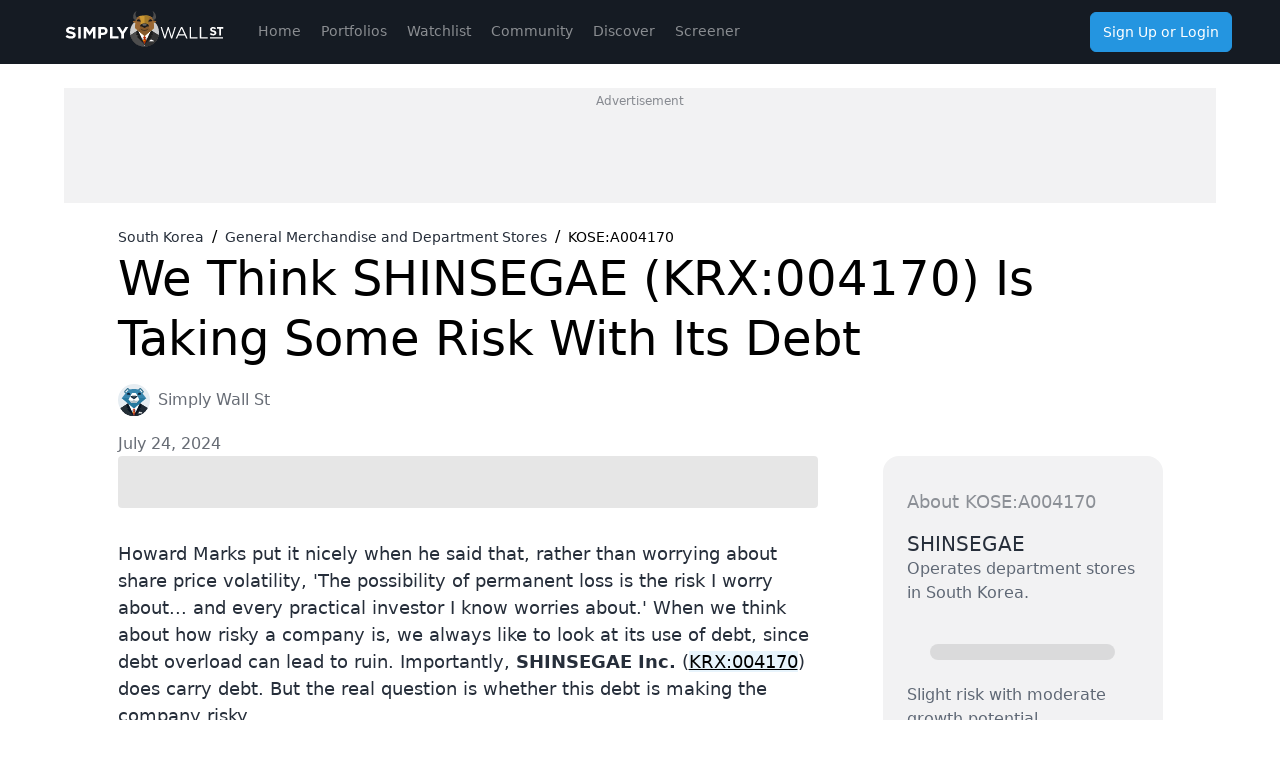

--- FILE ---
content_type: application/javascript; charset=UTF-8
request_url: https://simplywall.st/news/_next/static/chunks/7834-abe24cf9abac63e4.js
body_size: 6199
content:
"use strict";(self.webpackChunk_N_E=self.webpackChunk_N_E||[]).push([[7834],{12831:(e,t,n)=>{n.d(t,{Ol:()=>c,YZ:()=>a,Z6:()=>p,Zd:()=>s});var a=["en","es","de","ja","ko","fr","it","nl","tr","sv"],r=["en","es","de"],l=["en","es","de","ja","ko","fr","it","nl","tr","sv"],i=["en","es","de","ja","ko"],o=["en","es","de","ja","ko","fr","it","nl","tr","sv"];function s(e){return a.includes(e)}function c(e){let t=arguments.length>1&&void 0!==arguments[1]?arguments[1]:"global";return"web"===t?o.includes(e):"news"===t?i.includes(e):l.includes(e)}function p(e){return r.includes(e)}},17909:(e,t,n)=>{n.d(t,{Y:()=>l});var a=n(5497),r=n(12831);let l=()=>{let e=(()=>{var e;let t,n=(0,a.useParams)();{let e=window.location.pathname.split("/");t=(0,r.Zd)(e[1])?e[1]:void 0}return null!=(e=null==n?void 0:n.locale)?e:t})(),t=null!=e?e:"en";return(0,r.Zd)(t)?t:"en"}},18224:(e,t,n)=>{n.d(t,{QI:()=>i,YZ:()=>r,kN:()=>l});var a=n(12831);let r=a.YZ,l=e=>(0,a.Ol)(e,"news"),i=e=>(0,a.Z6)(e)},21881:(e,t,n)=>{n.d(t,{A:()=>s});var a,r=n(75014),l=n(25222);function i(){return(i=Object.assign?Object.assign.bind():function(e){for(var t=1;t<arguments.length;t++){var n=arguments[t];for(var a in n)Object.prototype.hasOwnProperty.call(n,a)&&(e[a]=n[a])}return e}).apply(this,arguments)}let o=function(e){return l.createElement("svg",i({width:24,height:24,xmlns:"http://www.w3.org/2000/svg"},e),a||(a=l.createElement("path",{fillRule:"evenodd",clipRule:"evenodd",d:"M7.759 6.343a1 1 0 10-1.414 1.414l4.242 4.242-4.243 4.244a1 1 0 101.414 1.414L12 13.413l4.243 4.243a1 1 0 101.414-1.414L13.415 12l4.242-4.242a1 1 0 00-1.414-1.414l-4.242 4.242L7.76 6.343z"})))};var s=(0,l.forwardRef)((e,t)=>(0,r.jsx)(o,{ref:t,...e}))},23152:(e,t,n)=>{n.d(t,{B:()=>a.B,w:()=>a.w});var a=n(75280)},32171:(e,t,n)=>{n.d(t,{A:()=>s});var a,r=n(75014),l=n(25222);function i(){return(i=Object.assign?Object.assign.bind():function(e){for(var t=1;t<arguments.length;t++){var n=arguments[t];for(var a in n)Object.prototype.hasOwnProperty.call(n,a)&&(e[a]=n[a])}return e}).apply(this,arguments)}let o=function(e){return l.createElement("svg",i({width:24,height:24,xmlns:"http://www.w3.org/2000/svg"},e),a||(a=l.createElement("path",{fillRule:"evenodd",clipRule:"evenodd",d:"M14 8a2 2 0 11-4 0 2 2 0 014 0zm1 0a3 3 0 11-6 0 3 3 0 016 0zm-5.74 6.027A4.1 4.1 0 0112 13a4.1 4.1 0 012.74 1.028l-.016.024.139.09A3.68 3.68 0 0116 16.786V18H8v-1.214c0-1.021.43-1.957 1.136-2.642l.14-.092-.016-.025zm6.8-.036c.59.784.94 1.747.94 2.795V17h5v-.5a3.5 3.5 0 00-5.94-2.509zM17 18v.5a.5.5 0 01-.5.5h-9a.5.5 0 01-.5-.5V18H1.5a.5.5 0 01-.5-.5v-1a4.5 4.5 0 017.621-3.242A5.117 5.117 0 0112.001 12c1.296 0 2.485.475 3.379 1.259A4.5 4.5 0 0123 16.5v1a.5.5 0 01-.5.5H17zm-9.06-4.01A3.5 3.5 0 002 16.5v.5h5v-.214c0-1.048.35-2.012.94-2.795zM5 10a1 1 0 100-2 1 1 0 000 2zm0 1a2 2 0 100-4 2 2 0 000 4zm14-1a1 1 0 100-2 1 1 0 000 2zm0 1a2 2 0 100-4 2 2 0 000 4z"})))};var s=(0,l.forwardRef)((e,t)=>(0,r.jsx)(o,{ref:t,...e}))},66540:(e,t,n)=>{n.d(t,{Y:()=>a});let a=e=>e?e.toString().toLowerCase().replace(/\s+/g,"-").replace(/[^\w\-]+/g,"").replace(/\-\-+/g,"-").replace(/^-+/,"").replace(/-+$/,""):""},75280:(e,t,n)=>{n.d(t,{w:()=>o,B:()=>i});var a=n(56988),r=n(75014);function l(e){let{i18nKey:t,count:n=0,values:l={},children:i,components:o}=e;return(0,r.jsx)(a.x6,{i18nKey:t,count:n,values:l,components:o,children:i})}let{useTranslation:i,Translation:o}=(e=>({useTranslation:()=>{let t=(0,a.Bd)(e);return function(n){let a=arguments.length>1&&void 0!==arguments[1]?arguments[1]:{};return t.t(n,{ns:e,interpolation:{escapeValue:!1},...a})}},Translation:l}))("news")},78285:(e,t,n)=>{n.d(t,{A:()=>s});var a,r=n(75014),l=n(25222);function i(){return(i=Object.assign?Object.assign.bind():function(e){for(var t=1;t<arguments.length;t++){var n=arguments[t];for(var a in n)Object.prototype.hasOwnProperty.call(n,a)&&(e[a]=n[a])}return e}).apply(this,arguments)}let o=function(e){return l.createElement("svg",i({width:24,height:24,xmlns:"http://www.w3.org/2000/svg"},e),a||(a=l.createElement("path",{fillRule:"evenodd",clipRule:"evenodd",d:"M15 15.224l.428-.299a6 6 0 10-6.856 0l.428.299V16h6v-.776zM15 17H9a1 1 0 00.5.867l.23.133h4.54l.23-.133A1 1 0 0015 17zm0 1.732A2 2 0 0016 17v-1.255a7 7 0 10-8 0V17a2 2 0 001 1.732V20a1 1 0 001 1h4a1 1 0 001-1v-1.268zM14 19h-4v1h4v-1zM12 6.5A3.5 3.5 0 008.5 10a.5.5 0 01-1 0A4.5 4.5 0 0112 5.5a.5.5 0 010 1z"})))};var s=(0,l.forwardRef)((e,t)=>(0,r.jsx)(o,{ref:t,...e}))},87834:(e,t,n)=>{n.d(t,{Nav:()=>ep});var a,r,l,i,o=n(75014),s=n(17909),c=n(23152),p=n(18224),h=n(82774),d=n(10590),x=n(50625),u=n(19302),m=n(12103);let f=(0,u.default)(()=>Promise.all([n.e(4083),n.e(6086)]).then(n.bind(n,36086)),{loadableGenerated:{webpack:()=>[36086]},ssr:!1}),v=(0,x.cn)("no-underline","h-x8 whitespace-nowrap text-xs leading-[calc(theme(spacing.x8)-2px)] text-softer [-webkit-tap-highlight-color:transparent] hover:text-solid focus:text-solid","relative inline-block px-x1_25 transition-colors","[&>span]:relative [&>span]:z-1","after:absolute after:inset-[13px_1px_15px_1px] after:block after:rounded-md after:bg-transparent after:transition-colors after:content-[''] hover:after:bg-legacy-spacegray focus-visible:after:bg-legacy-spacegray [&:active:after]:opacity-70"),g=(0,m.Ay)({subject:"platform_header"})(()=>{let{user:e}=(0,h.u)(),{trackEvent:t}=(0,m.z1)(),n=(0,c.B)(),a=(0,s.Y)(),r=(0,p.QI)(a),l=[{to:"https://simplywall.st".concat(r&&"en"!==a?"/".concat(a):""),key:"desktop.topNav.home"},{to:"https://simplywall.st/portfolio",key:"desktop.topNav.portfolios"},{to:"https://simplywall.st/watchlist",key:"desktop.topNav.watchlist"},{to:"https://simplywall.st/community/narratives",key:"desktop.topNav.community"},{to:"https://simplywall.st/discover/investing-ideas",key:"desktop.topNav.discover"},{to:"https://simplywall.st/screener/create",key:"desktop.topNav.screener"}].filter(Boolean);return(0,o.jsx)("header",{className:"flex h-[--desktop-topbar-height] min-h-[--desktop-topbar-height] justify-center border-b bg-surface max-lg:hidden","data-cy-id":"nav-main","data-theme":"dark",children:(0,o.jsxs)("div",{className:"relative w-full max-w-screen-xl transition-all duration-500",children:[(0,o.jsx)("div",{className:"absolute left-x3 top-[9px] overflow-x-hidden pt-px max-xl:w-[30px]",children:(0,o.jsx)("a",{href:"https://simplywall.st".concat(r&&"en"!==a?"/".concat(a):""),className:"w-[30px] text-solid xl:w-x20",children:(0,o.jsx)(d.Ob,{className:"w-x20 max-xl:ml-[-66px]"})})}),(0,o.jsxs)("nav",{"data-cy-id":"main-navigation",className:"ml-[70px] flex h-x8 items-center gap-x1 px-x1 xl:ml-[200px]",children:[(0,o.jsx)("div",{className:"flex flex-1 items-center gap-x1 transition-all duration-[.6s] ease-[cubic-bezier(0.83,0,0.17,1)]",children:l.map(e=>(0,o.jsx)("a",{href:e.to,className:v,onClick:()=>{t({modifier:n(e.key),action:"click"})},children:(0,o.jsx)("span",{children:n(e.key)})},"desktop-header-menu-item-".concat(e.key)))}),(0,o.jsxs)("div",{className:"flex flex-1 items-center justify-end gap-x1",children:[(0,o.jsx)(f,{placeholder:n("desktop.topNav.search")}),(null==e?void 0:e.logged_in)?(0,o.jsx)(x.$n,{variant:"primary",href:"https://simplywall.st/dashboard",onClick:()=>{t({modifier:"dashboard-button",action:"click"})},children:n("desktop.topNav.menu.platform")}):(0,o.jsx)(x.$n,{variant:"primary",href:"https://simplywall.st/".concat("en"!==a?a+"/welcome":"welcome"),onClick:()=>{t({modifier:"signup-button",action:"click"})},children:n("desktop.topNav.menu.login")})]})]})]})})});var w=n(66540),b=n(78285),y=n(25222);function j(){return(j=Object.assign?Object.assign.bind():function(e){for(var t=1;t<arguments.length;t++){var n=arguments[t];for(var a in n)Object.prototype.hasOwnProperty.call(n,a)&&(e[a]=n[a])}return e}).apply(this,arguments)}let k=function(e){return y.createElement("svg",j({width:24,height:24,xmlns:"http://www.w3.org/2000/svg"},e),a||(a=y.createElement("path",{fillRule:"evenodd",clipRule:"evenodd",d:"M7 12v7h3v-2.9a1.1 1.1 0 011.1-1.1h1.8a1.1 1.1 0 011.1 1.1V19h3v-7h2.586L12 4.414 4.414 12H7zm6 8v-3.9a.1.1 0 00-.1-.1h-1.8a.1.1 0 00-.1.1V20H7a1 1 0 01-1-1v-6H4.414c-.89 0-1.337-1.077-.707-1.707l7.586-7.586a1 1 0 011.414 0l7.586 7.586c.63.63.184 1.707-.707 1.707H18v6a1 1 0 01-1 1h-4z"})))};var A=(0,y.forwardRef)((e,t)=>(0,o.jsx)(k,{ref:t,...e}));function P(){return(P=Object.assign?Object.assign.bind():function(e){for(var t=1;t<arguments.length;t++){var n=arguments[t];for(var a in n)Object.prototype.hasOwnProperty.call(n,a)&&(e[a]=n[a])}return e}).apply(this,arguments)}let N=function(e){return y.createElement("svg",P({width:24,height:24,xmlns:"http://www.w3.org/2000/svg"},e),r||(r=y.createElement("path",{fillRule:"evenodd",clipRule:"evenodd",d:"M13 5.083A6.005 6.005 0 0117.917 10H13V5.083zM19 11a7.004 7.004 0 00-7-7v7h7zm-9 1.397V6.083a6.002 6.002 0 104.327 10.911L10 12.397zm5.02 5.334A7 7 0 1111 5v6.999l4.798 5.097-.002.002c-.243.229-.502.44-.775.632zm2.071-2.554A5.959 5.959 0 0017.917 13h-3.003l2.177 2.177zm.723.723c-.188.28-.395.545-.62.793L12.5 12H19a6.959 6.959 0 01-1.186 3.9z"})))};var z=(0,y.forwardRef)((e,t)=>(0,o.jsx)(N,{ref:t,...e}));function C(){return(C=Object.assign?Object.assign.bind():function(e){for(var t=1;t<arguments.length;t++){var n=arguments[t];for(var a in n)Object.prototype.hasOwnProperty.call(n,a)&&(e[a]=n[a])}return e}).apply(this,arguments)}let O=function(e){return y.createElement("svg",C({width:24,height:24,xmlns:"http://www.w3.org/2000/svg"},e),l||(l=y.createElement("path",{fillRule:"evenodd",clipRule:"evenodd",d:"M12 2a.5.5 0 00-.5.5v1.515A8.001 8.001 0 004.015 11.5H2.5a.5.5 0 000 1h1.515a8.001 8.001 0 007.485 7.485V21.5a.5.5 0 001 0v-1.515a8.001 8.001 0 007.485-7.485H21.5a.5.5 0 000-1h-1.515A8.001 8.001 0 0012.5 4.015V2.5A.5.5 0 0012 2zm6.5 9.5h.482A7.001 7.001 0 0012.5 5.018V5.5a.5.5 0 01-1 0v-.482A7.001 7.001 0 005.018 11.5H5.5a.5.5 0 010 1h-.482a7.001 7.001 0 006.482 6.482V18.5a.5.5 0 011 0v.482a7.001 7.001 0 006.482-6.482H18.5a.5.5 0 010-1zm-1.144-2.148a.5.5 0 00-.712-.704l-2.76 2.793-.941-1.746-2.414 3.358-1.14-1.587-2.768 3.207a.5.5 0 10.758.654l1.938-2.247 1.212 1.686 2.293-3.189.823 1.528 3.71-3.753z"})))};var I=(0,y.forwardRef)((e,t)=>(0,o.jsx)(O,{ref:t,...e}));function R(){return(R=Object.assign?Object.assign.bind():function(e){for(var t=1;t<arguments.length;t++){var n=arguments[t];for(var a in n)Object.prototype.hasOwnProperty.call(n,a)&&(e[a]=n[a])}return e}).apply(this,arguments)}let M=function(e){return y.createElement("svg",R({width:24,height:24,xmlns:"http://www.w3.org/2000/svg"},e),i||(i=y.createElement("path",{fillRule:"evenodd",clipRule:"evenodd",d:"M8.309 4.618L7.202 8.202h-3.61a.2.2 0 00-.122.359l2.93 2.238-1.114 3.603a.2.2 0 00.312.218L8.5 12.403l2.902 2.217a.2.2 0 00.312-.218L10.601 10.8l2.93-2.238a.2.2 0 00-.122-.36h-3.61L8.69 4.619a.2.2 0 00-.382 0zM2.863 9.355l2.375 1.815-.908 2.937c-.345 1.116.947 2.017 1.875 1.308L8.5 13.662l2.295 1.753c.928.71 2.22-.192 1.875-1.308l-.908-2.937 2.375-1.815c.912-.696.42-2.153-.728-2.153h-2.873l-.89-2.879c-.348-1.127-1.944-1.127-2.293 0l-.889 2.879H3.591c-1.148 0-1.64 1.457-.728 2.153zM13.5 4a.5.5 0 000 1h6a.5.5 0 000-1h-6zm3 5a.5.5 0 000 1h3a.5.5 0 000-1h-3zM15 14.5a.5.5 0 01.5-.5h4a.5.5 0 010 1h-4a.5.5 0 01-.5-.5zM4.5 19a.5.5 0 000 1h15a.5.5 0 000-1h-15z"})))};var B=(0,y.forwardRef)((e,t)=>(0,o.jsx)(M,{ref:t,...e})),H=n(32171),E=n(2560);function V(){var e,t;let n=(e=["\n		display: none;\n	"],t||(t=e.slice(0)),Object.freeze(Object.defineProperties(e,{raw:{value:Object.freeze(t)}})));return V=function(){return n},n}let _=(0,E.Ay)(d.fI).withConfig({componentId:"sc-ad125c7b-0"})(["position:fixed;left:0;bottom:0;height:",";transition:height 0.2s cubic-bezier(0.17,0.46,0.64,0.91);width:100vw;background:",";border-top:1px solid ",";z-index:9999;",";"],e=>{let{theme:t}=e;return"calc(".concat(t.x7spacePx,"px + ").concat(t.safeAreaInsetBottom,")")},e=>{let{theme:t}=e;return t.color.bgSurface1},e=>{let{theme:t}=e;return t.color.whiteRGBA(.1)},d.$_.lgUp(V())),G=(0,E.Ay)(d.VP).withConfig({componentId:"sc-ad125c7b-1"})(["",";display:flex;flex-direction:column;align-items:center;justify-content:flex-start;color:white;text-align:center;p{margin:0;line-height:normal;}svg{display:inline-block;width:","px;height:","px;*{fill:",";}}> span,> a{display:block;color:inherit;text-decoration:inherit;width:100%;height:100%;padding-top:","px;line-height:1.3;user-select:none;> span{display:block;opacity:0.5;}}&:active{background:",";}"],e=>{let{theme:t}=e;return t.typography.tiny},e=>{let{theme:t}=e;return t.x3spacePx},e=>{let{theme:t}=e;return t.x3spacePx},e=>{let{theme:t,selected:n}=e;return n?t.color.brand01:t.color.mediumGray},e=>{let{theme:t}=e;return t.x1spacePx-3},e=>{let{theme:t}=e;return t.color.blackRGBA(.2)}),L=()=>{let{trackEvent:e}=(0,m.z1)(),t=(0,c.B)(),n=[{to:"https://simplywall.st",key:"mobile.bottomNav.home",icon:(0,o.jsx)(A,{})},{to:"https://simplywall.st/portfolio",key:"mobile.bottomNav.portfolios",icon:(0,o.jsx)(z,{})},{to:"https://simplywall.st/watchlist",key:"mobile.bottomNav.watchlist",icon:(0,o.jsx)(B,{})},{to:"https://simplywall.st/community/narratives",key:"mobile.bottomNav.community",icon:(0,o.jsx)(H.A,{})},{to:"https://simplywall.st/discover/investing-ideas",key:"mobile.bottomNav.discover",icon:(0,o.jsx)(b.A,{})},{to:"https://simplywall.st/screener/create",key:"mobile.bottomNav.screener",icon:(0,o.jsx)(I,{})}].filter(Boolean);return(0,o.jsx)(_,{as:"nav","data-cy-id":"nav-mobile",children:n.map(n=>{let{key:a,icon:r,to:l}=n;return(0,o.jsx)(G,{col:2,selected:!1,children:(0,o.jsxs)("a",{href:l,onClick:()=>{e({type:"track",subject:"primaryNavMobile",modifier:t(a),action:"click"})},children:[(0,o.jsx)("p",{children:r}),(0,o.jsx)("span",{children:t(a)})]})},"mobile-footer-menu-item-".concat((0,w.Y)(a)))})})};var Y=n(81269);(0,E.Ay)("div").withConfig({componentId:"sc-6545c2a7-0"})(["background:",";position:relative;height:","px;"],e=>{let{theme:t}=e;return t.color.white},e=>{let{theme:t,hasSubNav:n}=e;return n?t.x7spacePx:t.x8spacePx}),(0,E.Ay)("img").withConfig({componentId:"sc-6545c2a7-1"})(["height:","px;padding:",";"],e=>{let{theme:t,hasSubNav:n}=e;return n?t.x7spacePx:t.x8spacePx},e=>{let{theme:t}=e;return"".concat(t.x1spacePx,"px  0 ").concat(t.x1spacePx,"px ").concat(t.x2spacePx,"px")}),(0,E.Ay)("div").withConfig({componentId:"sc-6545c2a7-2"})(["text-align:center;padding:",";"],e=>{let{theme:t}=e;return"".concat(t.x1spacePx-2,"px  ").concat(t.x3spacePx,"px 0 0")}),(0,E.Ay)("div").withConfig({componentId:"sc-6545c2a7-3"})(["svg{width:105px;height:30px;}"]);let Z=(0,E.Ay)("div").withConfig({componentId:"sc-6545c2a7-4"})(["background:",";"," color:white;position:relative;text-align:center;width:100%;height:","px;@media (min-width:","px){display:none;}"],e=>{let{theme:t}=e;return t.color.bgSurface1},e=>{let{hasSubNav:t}=e;return!1===t&&(0,E.AH)(["border-bottom:1px solid ",";"],e=>{let{theme:t}=e;return t.color.whiteRGBA(.1)})},e=>{let{theme:t,hasSubNav:n}=e;return n?t.x7spacePx:t.x8spacePx},e=>{let{theme:t}=e;return t.lgMinRaw}),F=(0,E.Ay)("div").withConfig({componentId:"sc-6545c2a7-5"})(["position:relative;height:","px;padding-top:12px;padding-bottom:","px;padding-left:","px;padding-right:","px;"],e=>{let{theme:t}=e;return t.x7spacePx},e=>{let{theme:t}=e;return t.x1spacePx},e=>{let{theme:t,canGoBack:n}=e;return n?t.x13spacePx:t.x8spacePx},e=>{let{theme:t}=e;return t.x8spacePx}),S=(0,E.Ay)("div").withConfig({componentId:"sc-6545c2a7-6"})(["position:absolute;left:","px;top:12px;overflow-x:hidden;a{display:block;width:64px;height:40px;}svg{width:30px;height:38px;}"],e=>{let{canGoBack:t,theme:n}=e;return t?n.x5spacePx:0});(0,E.Ay)("div").withConfig({componentId:"sc-6545c2a7-7"})(["position:absolute;left:0;top:12px;border-right:1px solid ",";> button{position:relative;padding:0 12px;width:","px;height:","px;> svg{position:absolute;left:","px;top:","px;width:","px;height:","px;> *{fill:",";}}}"],e=>{let{theme:t}=e;return t.color.darkerGray},e=>{let{theme:t}=e;return t.x5spacePx},e=>{let{theme:t}=e;return t.x5spacePx},e=>{let{theme:t}=e;return t.x1spacePx},e=>{let{theme:t}=e;return t.x1spacePx},e=>{let{theme:t}=e;return t.x3spacePx},e=>{let{theme:t}=e;return t.x3spacePx},e=>{let{theme:t}=e;return t.color.white});let $=(0,E.Ay)("div").withConfig({componentId:"sc-6545c2a7-8"})(["position:absolute;right:0;top:12px;"]);(0,E.Ay)("div").withConfig({componentId:"sc-6545c2a7-9"})(["width:","px;> svg{fill:",";opacity:0.5;}"],e=>{let{theme:t}=e;return t.x8spacePx},e=>{let{theme:t}=e;return t.color.white});var T=n(21881),Q=n(84360);let D=(0,E.Ay)("section").withConfig({componentId:"sc-3c22ff29-0"})(["position:fixed;top:0%;transition:top 0.2s ease 0s;left:0;width:100%;height:100%;background:",";color:black;"],e=>{let{theme:t}=e;return t.color.spaceGray}),K=(0,E.Ay)(d.fI).withConfig({componentId:"sc-3c22ff29-1"})(["height:","px;position:absolute;top:",";left:0;width:100vw;z-index:1;"],e=>{let{theme:t}=e;return t.x8spacePx},e=>{let{theme:t}=e;return t.safeAreaInsetTop}),U=(0,E.Ay)("button").withConfig({componentId:"sc-3c22ff29-2"})(["position:absolute;top:","px;right:","px;width:","px;height:","px;z-index:1;svg{> *{fill:",";}top:","px;left:","px;width:","px;height:","px;}"],e=>{let{theme:t}=e;return t.x2spacePx},e=>{let{theme:t}=e;return t.x2spacePx},e=>{let{theme:t}=e;return t.x5spacePx},e=>{let{theme:t}=e;return t.x5spacePx},e=>{let{theme:t}=e;return t.color.white},e=>{let{theme:t}=e;return t.x1spacePx},e=>{let{theme:t}=e;return t.x1spacePx},e=>{let{theme:t}=e;return t.x3spacePx},e=>{let{theme:t}=e;return t.x3spacePx}),q=E.Ay.ul.withConfig({componentId:"sc-3c22ff29-3"})(["padding-left:","px;padding-right:","px;margin-bottom:","px;"],e=>{let{theme:t}=e;return t.x4spacePx},e=>{let{theme:t}=e;return t.x4spacePx},e=>{let{theme:t}=e;return t.x8spacePx}),J=E.Ay.li.withConfig({componentId:"sc-3c22ff29-4"})([""," color:",";border-bottom:1px solid ",";padding:","px 0;margin-top:","px;&:first-child{margin-top:0;}"],e=>{let{theme:t}=e;return t.typography.base},e=>{let{theme:t}=e;return t.color.whiteRGBA(.5)},e=>{let{theme:t}=e;return t.color.whiteRGBA(.1)},e=>{let{theme:t}=e;return t.x1spacePx+2},e=>{let{theme:t}=e;return t.x3spacePx}),W=E.Ay.div.withConfig({componentId:"sc-3c22ff29-5"})(["overflow-y:auto;width:100vw;height:100vh;padding-top:",";position:absolute;top:0;left:0;"],e=>{let{theme:t}=e;return"calc(57px + ".concat(t.safeAreaInsetTop,")")}),X=(0,E.Ay)("div").withConfig({componentId:"sc-3c22ff29-6"})(["width:","px;"],e=>{let{theme:t}=e;return t.x8spacePx}),ee=(0,E.Ay)(d.$n).withConfig({componentId:"sc-3c22ff29-7"})(["width:","px;height:","px;"],e=>{let{theme:t}=e;return t.x5spacePx},e=>{let{theme:t}=e;return t.x5spacePx}),et=(0,E.AH)([""," color:",";display:block;position:relative;padding:","px ","px;"],e=>{let{theme:t}=e;return t.typography.base},e=>{let{theme:t}=e;return t.color.white},e=>{let{theme:t}=e;return t.x1spacePx+3},e=>{let{theme:t}=e;return t.x2spacePx}),en=E.Ay.li.withConfig({componentId:"sc-3c22ff29-8"})(["border-bottom:1px solid ",";"],e=>{let{theme:t}=e;return t.color.whiteRGBA(.1)}),ea=(0,E.Ay)("a").withConfig({componentId:"sc-3c22ff29-9"})(["text-decoration:none;box-shadow:none;",";&:hover{box-shadow:none;}"],et),er=[{key:"mobile.topNav.menu.profile",href:"https://simplywall.st/user/profile"},{key:"mobile.topNav.menu.subscription",href:"https://simplywall.st/user/subscription-and-billing"},{key:"mobile.topNav.menu.plans",href:"https://simplywall.st/plans"},{key:"mobile.topNav.menu.notifications",href:"https://simplywall.st/user/notifications"},{key:"mobile.topNav.menu.beta",href:"https://simplywall.st/user/beta-lab"},{key:"mobile.topNav.menu.logout",href:"https://simplywall.st/logout"}],el=[{key:"mobile.topNav.menu.help",href:"https://simplywall.st/help",target:"_blank"},{key:"mobile.topNav.menu.about",href:"https://simplywall.st/about",target:""},{key:"mobile.topNav.menu.terms",href:"https://simplywall.st/terms-and-conditions",target:""},{key:"mobile.topNav.menu.privacy",href:"https://simplywall.st/privacypolicy",target:""}],ei=e=>{let{href:t,label:n,onClick:a}=e,{trackEvent:r}=(0,m.z1)();return(0,o.jsx)(en,{children:(0,o.jsx)(ea,{href:t,onClick:()=>{a&&a(),r({action:"click",modifier:n})},children:n})})},eo=()=>{let{user:e}=(0,h.u)(),{trackEvent:t}=(0,m.z1)(),n=(0,c.B)(),a=(0,s.Y)(),[r,l]=(0,y.useState)("hidden"),i=(0,y.useCallback)(()=>{l("visible"),t({modifier:"more",action:"open"})},[]),p=(0,y.useCallback)(()=>{t({type:"track",subject:"primaryNavMobileFooterDraw",action:"close"}),l("hidden")},[t]);return(0,o.jsxs)(X,{children:[(0,o.jsx)(ee,{onClick:i,"data-cy-id":"mobile-more-menu",children:(0,o.jsx)(Q.A,{})}),"visible"===r&&(0,o.jsx)(d.aF,{isNaked:!0,children:(0,o.jsxs)(D,{children:[(0,o.jsx)(K,{children:(0,o.jsx)(U,{onClick:p,children:(0,o.jsx)(T.A,{})})}),(0,o.jsx)(W,{children:(0,o.jsxs)(q,{children:[(0,o.jsx)(J,{children:(0,o.jsx)("span",{children:n("mobile.topNav.menu.account")})}),e&&e.logged_in?(0,o.jsx)(o.Fragment,{children:er.map((e,t)=>(0,o.jsx)(ei,{label:n(e.key),href:e.href},"MenuItem-".concat(e.key,"-").concat(t)))}):(0,o.jsxs)(o.Fragment,{children:[(0,o.jsx)(ei,{label:n("mobile.topNav.menu.login"),href:"https://simplywall.st/".concat("en"!==a?a+"/welcome":"welcome")},"MenuItem-login"),(0,o.jsx)(ei,{label:n("mobile.topNav.menu.register"),href:"https://simplywall.st/".concat("en"!==a?a+"/register":"register")},"MenuItem-register")]}),(0,o.jsx)(J,{children:(0,o.jsx)("span",{children:n("mobile.topNav.menu.other")})}),el.map(e=>{let{href:t,key:a,target:r}=e;return(0,o.jsx)(ei,{label:n(a),href:t,onClick:p,target:""===r?void 0:r},"mobile-menu-item".concat(a))})]})})]})})]})},es=(0,u.default)(()=>Promise.all([n.e(4083),n.e(6086)]).then(n.bind(n,36086)),{loadableGenerated:{webpack:()=>[36086]},ssr:!1}),ec=()=>{let{trackEvent:e}=(0,m.z1)(),t=(0,Y.useAmp)(),n=(0,c.B)();return(0,o.jsx)(Z,{hasSubNav:!1,"data-cy-id":"nav-main",children:(0,o.jsxs)(F,{canGoBack:!1,children:[(0,o.jsx)(S,{canGoBack:!1,children:(0,o.jsx)("a",{href:"https://simplywall.st",onClick:()=>e({action:"click",modifier:"logo"}),children:(0,o.jsx)(d.kL,{})})}),!t&&(0,o.jsx)(es,{placeholder:n("mobile.topNav.search")}),(0,o.jsx)($,{children:(0,o.jsx)(eo,{})})]})})},ep=(0,m.Ay)({type:"track",subject:"platform_header"})(e=>{let{children:t}=e;return(0,o.jsxs)(o.Fragment,{children:[(0,o.jsx)(ec,{}),(0,o.jsx)(g,{}),t,(0,o.jsx)(L,{})]})})}}]);

--- FILE ---
content_type: application/javascript; charset=UTF-8
request_url: https://simplywall.st/news/_next/static/chunks/app/not-found-598bd7d5d278e7dd.js
body_size: 587
content:
(self.webpackChunk_N_E=self.webpackChunk_N_E||[]).push([[4345],{26106:(e,n,r)=>{"use strict";r.d(n,{TranslationsProvider:()=>b});var s=r(75014),a=r(59437),t=r(7733),i=r(32139);async function l(e){let{i18nInstance:n=(0,a.Q_)(),resources:r,importFn:s,i18nOptions:l}=e;return n.use(t.r),r||n.use((0,i.A)(s)),await n.init({...l,resources:r}),{i18n:n,resources:n.services.resourceStore.data}}var u=r(56988);let o=a.Ay.use(u.r9);async function c(e){let{locale:n="en",namespace:r,importFn:s,resources:a,supportedLngs:t,logLevel:l="error",initOptions:u}=e;return o.isInitialized||await o.use({type:"logger",log:e=>{"debug"===l&&console.info("[i18next]: "+e)},warn:e=>{("debug"===l||"warn"===l)&&console.warn("[i18next]: "+e)},error:e=>("debug"===l||"warn"===l||"error"===l)&&console.error("[i18next]: "+e)}).use((0,i.A)(s)).init({...u,partialBundledLanguages:!0,ns:["web","statementGlossary"],defaultNS:r,supportedLngs:t,lng:n,resources:a}),o}var g=r(25222);function d(e){let{locale:n="en",namespace:r,children:a,importFn:t,resources:i,supportedLngs:l,logLevel:d,initOptions:p,preI18nInstance:f}=e,w=f||o;return w.isInitialized?w.changeLanguage(n):c({locale:n,namespace:r,importFn:t,resources:i,supportedLngs:l,logLevel:d,initOptions:p}),(0,g.useEffect)(()=>{w.language!==n&&w.changeLanguage(n)},[w,n]),(0,s.jsx)(u.xC,{i18n:w,defaultNS:r,children:a})}var p=r(18224),f=r(17909);let w=["news"];function b(e){let{namespaces:n,resources:r,children:t}=e,i=(0,f.Y)(),u=(0,a.Q_)();return l({i18nOptions:{lng:i,fallbackLng:"en",supportedLngs:p.YZ,defaultNS:["news"],fallbackNS:["news"],ns:["news",...n],preload:["en"]},resources:r,i18nInstance:u}),(0,s.jsx)(d,{preI18nInstance:u,supportedLngs:[...p.YZ],locale:i,namespace:w,initOptions:{react:{useSuspense:!0}},children:t})}},74193:(e,n,r)=>{Promise.resolve().then(r.bind(r,18383)),Promise.resolve().then(r.bind(r,26106))}},e=>{e.O(0,[2103,4139,4826,6988,2907,199,5239,6896,7834,8383,5977,8718,7358],()=>e(e.s=74193)),_N_E=e.O()}]);

--- FILE ---
content_type: application/javascript; charset=UTF-8
request_url: https://simplywall.st/news/_next/static/chunks/5239-81d2b60e1c924288.js
body_size: 33649
content:
"use strict";(self.webpackChunk_N_E=self.webpackChunk_N_E||[]).push([[5239],{10590:(n,e,t)=>{t.d(e,{$_:()=>lG,$n:()=>ip,BQ:()=>oX,C4:()=>aU,DP:()=>aG,DZ:()=>aP,EY:()=>aS,Ex:()=>lW,Il:()=>oN,JO:()=>aB,NP:()=>lY,Ob:()=>aN,VP:()=>iE,XC:()=>lA,YF:()=>u9,aF:()=>i3,aq:()=>az,az:()=>al,fI:()=>iU,gx:()=>o_,gy:()=>lB,kL:()=>a$,kt:()=>lK,qT:()=>us,w4:()=>lO,xA:()=>aH});var r,o=t(2560),l=t(75014),i=t(25222),u=t(68979);function a(n,e){return e||(e=n.slice(0)),Object.freeze(Object.defineProperties(n,{raw:{value:Object.freeze(e)}}))}function c(){let n=a(["\n    font-size: ","",";\n  "]);return c=function(){return n},n}function s(){let n=a(["\n  font-weight: 500;\n"]);return s=function(){return n},n}function d(){let n=a(["\n  font-family: ",";\n"]);return d=function(){return n},n}function f(){let n=a(["\n  line-height: 1.25;\n"]);return f=function(){return n},n}function p(){let n=a(["\n  line-height: 1.5;\n"]);return p=function(){return n},n}function h(){let n=a(["\n  font-weight: normal;\n  ",";\n  @media (min-width: ",") {\n    ",";\n  }\n  ","\n"]);return h=function(){return n},n}function x(){let n=a(["\n  font-weight: normal;\n  ",";\n  @media (min-width: ",") {\n    ",";\n  }\n  ","\n"]);return x=function(){return n},n}function g(){let n=a(["\n  font-weight: normal;\n  ",";\n  @media (min-width: ",") {\n    ",";\n  }\n  ","\n"]);return g=function(){return n},n}function m(){let n=a(["\n  font-weight: normal;\n  ",";\n  @media (min-width: ",") {\n    ",";\n  }\n  ","\n"]);return m=function(){return n},n}function v(){let n=a(["\n  font-weight: normal;\n  ",";\n  @media (min-width: ",") {\n    ",";\n  }\n  ","\n"]);return v=function(){return n},n}function b(){let n=a(["\n  font-weight: normal;\n  ",";\n  @media (min-width: ",") {\n    ",";\n  }\n  ","\n"]);return b=function(){return n},n}function A(){let n=a(["\n  font-weight: normal;\n  ",";\n  @media (min-width: ",") {\n    ",";\n  }\n  ","\n"]);return A=function(){return n},n}function y(){let n=a(["\n  font-weight: normal;\n  ",";\n  @media (min-width: ",") {\n    ",";\n  }\n  ","\n"]);return y=function(){return n},n}function w(){let n=a(["\n  font-weight: normal;\n  ",";\n  @media (min-width: ",") {\n    ",";\n  }\n  ","\n"]);return w=function(){return n},n}function R(){let n=a(["\n  font-weight: normal;\n  ",";\n  @media (min-width: ",") {\n    ",";\n  }\n  ","\n"]);return R=function(){return n},n}function H(){let n=a(["\n  font-family: inherit;\n  font-weight: inherit;\n  font-size: inherit;\n  line-height: inherit;\n"]);return H=function(){return n},n}function C(){let n=a(["\n  ","\n  ","\n"]);return C=function(){return n},n}function k(){let n=a(["\n  ","\n  ","\n"]);return k=function(){return n},n}function L(){let n=a(["\n  ","\n  ","\n"]);return L=function(){return n},n}function M(){let n=a(["\n  ","\n  ","\n"]);return M=function(){return n},n}function S(){let n=a(["\n  ","\n  ","\n"]);return S=function(){return n},n}function j(){let n=a(["\n  ","\n  ","\n"]);return j=function(){return n},n}function P(){let n=a(["\n  ","\n  ","\n"]);return P=function(){return n},n}function G(){let n=a(["\n  ","\n  ","\n"]);return G=function(){return n},n}function B(){let n=a(["\n  ","\n  ","\n"]);return B=function(){return n},n}function z(){let n=a(["\n  ","\n  ","\n"]);return z=function(){return n},n}function D(){let n=a(["\n  ","\n  ","\n"]);return D=function(){return n},n}function F(){let n=a(["\n  ","\n  ","\n"]);return F=function(){return n},n}function U(){let n=a(["\n  ","\n  ","\n"]);return U=function(){return n},n}function E(){let n=a(["\n  ","\n  ","\n"]);return E=function(){return n},n}function I(){let n=a(["\n  ","\n  ","\n"]);return I=function(){return n},n}function T(){let n=a(["\n  ","\n  ","\n"]);return T=function(){return n},n}function N(){let n=a(["\n  ","\n  ","\n"]);return N=function(){return n},n}function _(){let n=a(["\n  ","\n  ","\n"]);return _=function(){return n},n}function $(){let n=a(["\n  ","\n  ","\n"]);return $=function(){return n},n}function O(){let n=a(["\n  ","\n  ","\n"]);return O=function(){return n},n}function Y(){let n=a(["\n  ","\n  ",";\n  @media (min-width: ",") {\n    ",";\n    line-height: 1.333333; // 40px;\n  }\n  ","\n"]);return Y=function(){return n},n}function V(){let n=a(["\n  ",";\n  line-height: 1.4;\n  @media (min-width: ",") {\n    ",";\n    line-height: 1.333333;\n  }\n  ","\n"]);return V=function(){return n},n}function W(){let n=a(["\n  font-weight: 400;\n  line-height: 1.75;\n  ",";\n  @media (min-width: ",") {\n    ",";\n    line-height: 1.555555; // 28px;\n  }\n"]);return W=function(){return n},n}function Z(){let n=a(["\n  ","\n  font-weight: 700;\n"]);return Z=function(){return n},n}function q(){let n=a(["\n  font-family: ",";\n  font-weight: normal;\n  ",";\n  @media (min-width: ",") {\n    ",";\n  }\n"]);return q=function(){return n},n}function X(){let n=a(["\n  ",";\n  font-family: ",";\n  font-weight: 300;\n  line-height: 1.5;\n  @media (min-width: ",") {\n    ",";\n  }\n"]);return X=function(){return n},n}function K(){let n=a(["\n  ",";\n  font-family: ",";\n  font-weight: 700;\n  line-height: 1.4;\n  @media (min-width: ",") {\n    ",";\n  }\n"]);return K=function(){return n},n}function Q(){let n=a(["\n  ",";\n  font-family: ",";\n  font-weight: 700;\n  line-height: 1.5;\n  @media (min-width: ",") {\n    font-size: ","rem;\n  }\n"]);return Q=function(){return n},n}function J(){let n=a(["\n  font-weight: normal;\n  ",";\n  @media (min-width: ",") {\n    ",";\n  }\n"]);return J=function(){return n},n}function nn(){let n=a(["\n  ",";\n  line-height: 1.7;\n"]);return nn=function(){return n},n}function ne(){let n=a(["0.2s cubic-bezier(0.23, 1, 0.32, 1)"]);return ne=function(){return n},n}function nt(){let n=a(["\n  position: relative;\n  display: inline-flex;\n  flex-direction: row;\n  align-items: center;\n  padding: ","px;\n\n  /* Overwrite default theme */\n  &&& {\n    margin: 0px;\n  }\n"]);return nt=function(){return n},n}function nr(){let n=a(["\n  ","\n  line-height: normal;\n\n  margin-left: ","px;\n"]);return nr=function(){return n},n}function no(){let n=a(["\n  position: absolute;\n  top: -","px;\n  left: -2px;\n  transition: transform ",";\n  width: 20px;\n  height: 20px;\n  display: block;\n  background: white;\n  border-radius: 20px;\n  box-shadow: 0 2px 4px rgba(0, 0, 0, 0.25);\n"]);return no=function(){return n},n}function nl(){let n=a(["\n  display: block;\n  position: relative;\n  transition: background ",";\n  background: ",";\n  width: ","px;\n  height: ","px;\n  border-radius: ","px;\n"]);return nl=function(){return n},n}function ni(){let n=a(["\n  z-index: 0;\n  user-select: none;\n  display: ",";\n  opacity: ",";\n  transition: opacity ",";\n  color: ",";\n  "," {\n    cursor: ",";\n    min-height: ","px;\n  }\n  input {\n    opacity: 0;\n    position: absolute;\n    top: ","px;\n    left: ","px;\n    &:checked {\n      + "," {\n        background: ",";\n        > "," {\n          transform: translateX(","px);\n          box-shadow: 0px 1px 5px rgba(0, 0, 0, 0.6);\n        }\n      }\n    }\n  }\n"]);return ni=function(){return n},n}function nu(){let n=a(["\n  ","\n"]);return nu=function(){return n},n}function na(){let n=a(["\n  ","\n"]);return na=function(){return n},n}function nc(){let n=a(["\n  body:not(.using-mouse) {\n    button[","]:focus {\n      ","\n    }\n\n    ",":focus-within {\n      ","\n    }\n  }\n\n  body:not(.using-mouse) [","]:focus {\n    ","\n  }\n"]);return nc=function(){return n},n}function ns(){let n=a(["\n    @media "," {\n      ",";\n    }\n  "]);return ns=function(){return n},n}function nd(){let n=a(["\n    @media "," {\n      ",";\n    }\n  "]);return nd=function(){return n},n}function nf(){let n=a(["\n    @media "," {\n      ",";\n    }\n  "]);return nf=function(){return n},n}function np(){let n=a(["\n    @media "," {\n      ",";\n    }\n  "]);return np=function(){return n},n}function nh(){let n=a(["\n    @media "," {\n      ",";\n    }\n  "]);return nh=function(){return n},n}function nx(){let n=a(["\n    @media "," {\n      ",";\n    }\n  "]);return nx=function(){return n},n}function ng(){let n=a(["\n    @media "," {\n      ",";\n    }\n  "]);return ng=function(){return n},n}function nm(){let n=a(["\n    @media "," {\n      ",";\n    }\n  "]);return nm=function(){return n},n}function nv(){let n=a(["\n    @media "," {\n      ",";\n    }\n  "]);return nv=function(){return n},n}function nb(){let n=a(["\n    @media "," {\n      ",";\n    }\n  "]);return nb=function(){return n},n}function nA(){let n=a(["\n    @media "," {\n      ",";\n    }\n  "]);return nA=function(){return n},n}function ny(){let n=a(["\n    @media "," {\n      ",";\n    }\n  "]);return ny=function(){return n},n}function nw(){let n=a(["\n    @media "," {\n      ",";\n    }\n  "]);return nw=function(){return n},n}function nR(){let n=a(["\n  width: 100%;\n  padding-right: 10px;\n  white-space: nowrap;\n  overflow: hidden;\n  text-overflow: ellipsis;\n"]);return nR=function(){return n},n}function nH(){let n=a(["\n  width: 100%;\n  overflow: hidden;\n  text-overflow: ellipsis;\n  display: -webkit-box;\n  -webkit-box-orient: vertical;\n  -webkit-line-clamp: ",";\n"]);return nH=function(){return n},n}function nC(){let n=a(["\n  /* Hide scrollbar */\n  -ms-overflow-style: none; /* Internet Explorer 10+ */\n  scrollbar-width: none; /* Firefox */\n  &::-webkit-scrollbar {\n    display: none; /* Safari and Chrome */\n  }\n"]);return nC=function(){return n},n}function nk(){let n=a(["\n  clip: rect(0 0 0 0);\n  clip-path: inset(50%);\n  height: 1px;\n  overflow: hidden;\n  position: absolute;\n  white-space: nowrap;\n  width: 1px;\n"]);return nk=function(){return n},n}function nL(){let n=a(["\n  background-color: ",";\n  color: ",";\n"]);return nL=function(){return n},n}function nM(){let n=a(["\n  background-color: ",";\n  color: ",";\n"]);return nM=function(){return n},n}function nS(){let n=a(["\n  background-color: ",";\n  color: ",";\n"]);return nS=function(){return n},n}function nj(){let n=a(["\n  background-color: ",";\n  color: ",";\n"]);return nj=function(){return n},n}function nP(){let n=a(["\n  background-color: ",";\n  color: ",";\n"]);return nP=function(){return n},n}function nG(){let n=a(["\n      max-width: ",";\n      overflow: hidden;\n      text-overflow: ellipsis;\n    "]);return nG=function(){return n},n}function nB(){let n=a(["\n  border-radius: ",";\n  padding: 3px 8px;\n  white-space: nowrap;\n  text-decoration: none;\n  height: min-content;\n  text-align: center;\n  display: inline-block;\n  ","\n  svg {\n    height: 1em;\n    fill: currentColor;\n    width: auto;\n  }\n  ","\n\n  ","\n"]);return nB=function(){return n},n}function nz(){let n=a(["\n	from 				{transform: rotate(0);}\n	to 					{transform: rotate(360deg);}\n"]);return nz=function(){return n},n}function nD(){let n=a(["\n  &:before {\n    content: '';\n    display: block;\n    opacity: 1;\n    transition: opacity 0.2s;\n    width: ","px;\n    height: ","px;\n    border-radius: ","px;\n    border: solid 1px\n      ",";\n    border-bottom-color: transparent;\n    animation: "," 0.5s linear infinite forwards;\n    ",";\n  }\n"]);return nD=function(){return n},n}function nF(){let n=a([""]);return nF=function(){return n},n}function nU(){let n=a(["\n  position: ",";\n  top: ",";\n  right: ",";\n  bottom: ",";\n  left: ",";\n  margin-top: ",";\n  margin-left: ",";\n  margin-bottom: ",";\n  margin-right: ",";\n  z-index: ",";\n  ",";\n"]);return nU=function(){return n},n}function nE(){let n=a(["\n  ","\n"]);return nE=function(){return n},n}function nI(){let n=a(["\n  line-height: ",";\n"]);return nI=function(){return n},n}function nT(){let n=a(["\n  height: ",";\n"]);return nT=function(){return n},n}function nN(){let n=a(["\n  padding: ",";\n"]);return nN=function(){return n},n}function n_(){let n=a(["\n  color: ",";\n"]);return n_=function(){return n},n}function n$(){let n=a(["\n  background-color: ",";\n"]);return n$=function(){return n},n}function nO(){let n=a(["\n  box-shadow: ",";\n"]);return nO=function(){return n},n}function nY(){let n=a(["\n  background-color: ",";\n  box-shadow: ",";\n"]);return nY=function(){return n},n}function nV(){let n=a(["\n  background-color: ",";\n  box-shadow: ",";\n"]);return nV=function(){return n},n}function nW(){let n=a(["\n  cursor: auto;\n  pointer-events: none;\n  opacity: 0.3;\n  color: ",";\n  box-shadow: ",";\n  background-color: 'transparent';\n"]);return nW=function(){return n},n}function nZ(){let n=a(["\n  position: absolute;\n  top: 50%;\n  right: 12px;\n  margin-top: -","px;\n"]);return nZ=function(){return n},n}function nq(){let n=a(["\n      ","\n      border-color: white;\n      border-bottom-color: transparent;\n    "]);return nq=function(){return n},n}function nX(){let n=a(["\n  ","\n"]);return nX=function(){return n},n}function nK(){let n=a(["\n      ","\n      border-color: black;\n      border-bottom-color: transparent;\n  "]);return nK=function(){return n},n}function nQ(){let n=a(["\n  ","\n"]);return nQ=function(){return n},n}function nJ(){let n=a(["\n  ",";\n"]);return nJ=function(){return n},n}function n0(){let n=a(["\n  ",";\n"]);return n0=function(){return n},n}function n1(){let n=a(["\n  display: ",";\n  width: ",";\n  ","\n"]);return n1=function(){return n},n}function n2(){let n=a(["\n              ","\n          "]);return n2=function(){return n},n}function n3(){let n=a(["\n      ","\n    "]);return n3=function(){return n},n}function n4(){let n=a(["\n  ",";\n"]);return n4=function(){return n},n}function n6(){let n=a(["\n  fill: ",";\n"]);return n6=function(){return n},n}function n5(){let n=a(["\n          position: absolute;\n          top: 50%;\n          transform: translateY(-50%);\n          ",": ","px;\n        "]);return n5=function(){return n},n}function n7(){let n=a(["\n      ","\n      > svg {\n        display: inline;\n        ","\n        opacity: 0.5;\n        width: ","px;\n        height: ","px;\n        vertical-align: middle;\n        margin: 0 ","px;\n        ","\n      }\n    "]);return n7=function(){return n},n}function n8(){let n=a(["\n  ","\n"]);return n8=function(){return n},n}function n9(){let n=a(["\n  border-radius: 0;\n  text-align: left;\n  ","\n"]);return n9=function(){return n},n}function en(){let n=a(["\n    &:hover {\n      ","\n    }\n  "]);return en=function(){return n},n}function ee(){let n=a(["\n      padding-right: 34px;\n    "]);return ee=function(){return n},n}function et(){let n=a(["\n  position: relative;\n  transition:\n    0.2s background-color,\n    0.2s box-shadow,\n    0.4s color,\n    padding 0.4s;\n  border: 0;\n  margin: 0;\n  border-radius: 6px;\n  text-decoration: none;\n  vertical-align: top;\n  ","\n  ","\n  ","\n  ","\n  ","\n  ","\n  ","\n  ","\n  &:active {\n    ","\n  }\n  &:disabled {\n    ","\n    ","\n  }\n  /*\n  * SVG Support\n  */\n  ","\n  /*\n  * Spacing\n  */\n  ","\n  ","\n  /*\n  * Display\n  */\n  align-content: center;\n\n  ","\n  /*\n  * Link\n  */\n  ","\n  ","\n"]);return et=function(){return n},n}function er(){let n=a(["\n  ","\n"]);return er=function(){return n},n}function eo(){let n=a(["\n    flex: 0 0 ","%;\n    max-width: ","%;\n  "]);return eo=function(){return n},n}function el(){let n=a(["\n  justify-content: ",";\n"]);return el=function(){return n},n}function ei(){let n=a(["\n  align-content: "," !important;\n"]);return ei=function(){return n},n}function eu(){let n=a(["\n  align-items: ",";\n"]);return eu=function(){return n},n}function ea(){let n=a(["\n  align-self: "," !important;\n"]);return ea=function(){return n},n}function ec(){let n=a(["\n  flex-direction: row !important;\n"]);return ec=function(){return n},n}function es(){let n=a(["\n  flex-direction: column !important;\n"]);return es=function(){return n},n}function ed(){let n=a(["\n  flex-direction: row-reverse !important;\n"]);return ed=function(){return n},n}function ef(){let n=a(["\n  flex-direction: column-reverse !important;\n"]);return ef=function(){return n},n}function ep(){let n=a(["\n  flex-wrap: wrap !important;\n"]);return ep=function(){return n},n}function eh(){let n=a(["\n  flex-wrap: nowrap !important;\n"]);return eh=function(){return n},n}function ex(){let n=a(["\n  flex-wrap: wrap-reverse !important;\n"]);return ex=function(){return n},n}function eg(){let n=a(["\n  flex: 1 1 auto !important;\n"]);return eg=function(){return n},n}function em(){let n=a(["\n  display: inline !important;\n"]);return em=function(){return n},n}function ev(){let n=a(["\n  display: inline-block !important;\n"]);return ev=function(){return n},n}function eb(){let n=a(["\n  display: block !important;\n"]);return eb=function(){return n},n}function eA(){let n=a(["\n  display: table !important;\n"]);return eA=function(){return n},n}function ey(){let n=a(["\n  display: table-row !important;\n"]);return ey=function(){return n},n}function ew(){let n=a(["\n  display: table-cell !important;\n"]);return ew=function(){return n},n}function eR(){let n=a(["\n  display: flex;\n"]);return eR=function(){return n},n}function eH(){let n=a(["\n  display: inline-flex !important;\n"]);return eH=function(){return n},n}function eC(){let n=a(["\n  gap: ",";\n"]);return eC=function(){return n},n}function ek(){let n=a(["\n      width: ",";\n    "]);return ek=function(){return n},n}function eL(){let n=a(["\n      height: ",";\n    "]);return eL=function(){return n},n}function eM(){let n=a(["\n      max-width: ",";\n    "]);return eM=function(){return n},n}function eS(){let n=a(["\n      max-height: ",";\n    "]);return eS=function(){return n},n}function ej(){let n=a(["\n          display: none !important;\n        "]);return ej=function(){return n},n}function eP(){let n=a(["\n        ","\n      "]);return eP=function(){return n},n}function eG(){let n=a(["\n            display: none !important;\n          "]);return eG=function(){return n},n}function eB(){let n=a(["\n        ","\n        ","\n        ","\n        ","\n        ","\n        ","\n        ","\n        ","\n        ","\n        ","\n        ","\n        ","\n        ","\n        ","\n        ","\n        ","\n        ","\n        ","\n        ","\n        ","\n        ","\n        ","\n        ","\n        ","\n      "]);return eB=function(){return n},n}function ez(){let n=a(["\n          display: none !important;\n        "]);return ez=function(){return n},n}function eD(){let n=a(["\n        ","\n      "]);return eD=function(){return n},n}function eF(){let n=a(["\n            display: none !important;\n          "]);return eF=function(){return n},n}function eU(){let n=a(["\n        ",";\n        ","\n        ","\n        ","\n        ","\n        ","\n        ","\n        ","\n        ","\n        ","\n        ","\n        ","\n        ","\n        ","\n        ","\n        ","\n        ","\n        ","\n        ","\n        ","\n        ","\n        ","\n        ","\n        ","\n      "]);return eU=function(){return n},n}function eE(){let n=a(["\n          display: none !important;\n        "]);return eE=function(){return n},n}function eI(){let n=a(["\n        ","\n      "]);return eI=function(){return n},n}function eT(){let n=a(["\n            display: none !important;\n          "]);return eT=function(){return n},n}function eN(){let n=a(["\n        ",";\n        ","\n        ","\n        ","\n        ","\n        ","\n        ","\n        ","\n        ","\n        ","\n        ","\n        ","\n        ","\n        ","\n        ","\n        ","\n        ","\n        ","\n        ","\n        ","\n        ","\n        ","\n        ","\n        ","\n      "]);return eN=function(){return n},n}function e_(){let n=a(["\n            display: none !important;\n          "]);return e_=function(){return n},n}function e$(){let n=a(["\n        ","\n      "]);return e$=function(){return n},n}function eO(){let n=a(["\n            display: none !important;\n          "]);return eO=function(){return n},n}function eY(){let n=a(["\n        ",";\n        ","\n        ","\n        ","\n        ","\n        ","\n        ","\n        ","\n        ","\n        ","\n        ","\n        ","\n        ","\n        ","\n        ","\n        ","\n        ","\n        ","\n        ","\n        ","\n        ","\n        ","\n        ","\n        ","\n      "]);return eY=function(){return n},n}function eV(){let n=a(["\n  display: flex;\n  flex-direction: row;\n  flex-wrap: wrap;\n  justify-content: left;\n  ","\n  ","\n  ","\n  ","\n  ","\n  ","\n  ","\n  ","\n  ","\n  ","  \n  ","\n  ","\n  ","\n  ","\n\n    ","\n\n  ","\n\n  ","\n\n  ","\n\n  ","\n\n  ","\n\n  ","\n\n  ","\n"]);return eV=function(){return n},n}function eW(){let n=a(["\n          display: none !important;\n        "]);return eW=function(){return n},n}function eZ(){let n=a(["\n        ","\n      "]);return eZ=function(){return n},n}function eq(){let n=a(["\n            display: none !important;\n          "]);return eq=function(){return n},n}function eX(){let n=a(["\n        ","\n        ","\n        ","\n        ","\n        ","\n        ","\n        ","\n        ","\n        ","\n        ","\n        ","\n        ","\n        ","\n        ","\n        ","\n        ","\n        ","\n        ","\n        ","\n        ","\n        ","\n        ","\n        ","\n        ","\n      "]);return eX=function(){return n},n}function eK(){let n=a(["\n          display: none !important;\n        "]);return eK=function(){return n},n}function eQ(){let n=a(["\n        ","\n      "]);return eQ=function(){return n},n}function eJ(){let n=a(["\n            display: none !important;\n          "]);return eJ=function(){return n},n}function e0(){let n=a(["\n        ",";\n        ","\n        ","\n        ","\n        ","\n        ","\n        ","\n        ","\n        ","\n        ","\n        ","\n        ","\n        ","\n        ","\n        ","\n        ","\n        ","\n        ","\n        ","\n        ","\n        ","\n        ","\n        ","\n        ","\n      "]);return e0=function(){return n},n}function e1(){let n=a(["\n          display: none !important;\n        "]);return e1=function(){return n},n}function e2(){let n=a(["\n        ","\n      "]);return e2=function(){return n},n}function e3(){let n=a(["\n            display: none !important;\n          "]);return e3=function(){return n},n}function e4(){let n=a(["\n        ",";\n        ","\n        ","\n        ","\n        ","\n        ","\n        ","\n        ","\n        ","\n        ","\n        ","\n        ","\n        ","\n        ","\n        ","\n        ","\n        ","\n        ","\n        ","\n        ","\n        ","\n        ","\n        ","\n        ","\n      "]);return e4=function(){return n},n}function e6(){let n=a(["\n            display: none !important;\n          "]);return e6=function(){return n},n}function e5(){let n=a(["\n        ","\n      "]);return e5=function(){return n},n}function e7(){let n=a(["\n            display: none !important;\n          "]);return e7=function(){return n},n}function e8(){let n=a(["\n        ",";\n        ","\n        ","\n        ","\n        ","\n        ","\n        ","\n        ","\n        ","\n        ","\n        ","\n        ","\n        ","\n        ","\n        ","\n        ","\n        ","\n        ","\n        ","\n        ","\n        ","\n        ","\n        ","\n        ","\n      "]);return e8=function(){return n},n}function e9(){let n=a(["\n  flex-grow: 1;\n  flex-basis: 0;\n  position: relative;\n  ","\n  ","\n  min-height: 0px;\n  max-width: ",";\n  ","\n  ","\n  ","\n  ","\n  ","\n  ","\n  ","\n  ","\n  ","\n  ","\n  ","\n  ","\n  ","\n  ","\n  ","\n  ","\n  ","\n  ","\n  ","\n  ","\n  ","\n  ","\n  ","\n\n  ","\n\n  ","\n\n  ","\n\n  ","\n\n  ","\n\n  ","\n\n  ","\n\n  ","\n"]);return e9=function(){return n},n}function tn(){let n=a(["\n    position: absolute;\n    bottom: 0;\n    left: 0;\n    right: 0;\n\n    > button {\n      display: flex;\n      flex: 1;\n      justify-content: center;\n      align-items: center;\n      &:first-child + button {\n        margin-left: ","px;\n      }\n    }\n  "]);return tn=function(){return n},n}function te(){let n=a(["\n  background: white;\n  padding: ","px;\n  border-top: 1px solid #e8e8e8;\n  ","\n"]);return te=function(){return n},n}function tt(){let n=a(["\n    display: flex;\n    align-items: center;\n    justify-content: space-between;\n    background: white;\n    position: relative;\n    z-index: 1;\n    padding: ","px;\n    padding-left: ","px;\n    padding-right: ","px;\n    border-bottom: 1px solid #e8e8e8;\n    color: ",";\n    min-height: ","px;\n    > h1 {\n      ","\n      margin: 0;\n      color: ",";\n    }\n  "]);return tt=function(){return n},n}function tr(){let n=a(["\n  ","\n"]);return tr=function(){return n},n}function to(){let n=a(["\n  0% {\n    opacity: 0;\n  }\n  100% {\n    opacity: 1;\n  }\n"]);return to=function(){return n},n}function tl(){let n=a(["\n        padding: ","px;\n      "]);return tl=function(){return n},n}function ti(){let n=a(["\n             display: block;\n           "]);return ti=function(){return n},n}function tu(){let n=a(["\n         ","\n      "]);return tu=function(){return n},n}function ta(){let n=a(["\n        background: ",";\n      "]);return ta=function(){return n},n}function tc(){let n=a(["\n      top: 0;\n      left: 0;\n      position: fixed;\n      background: ",";\n      animation: "," 0.1s linear;\n      height: 100%;\n      z-index: ",";\n      padding: ","px;\n      padding-top: ",";\n      padding-bottom: ",";\n      overflow-y: ",";\n\n      ",";\n      ",";\n      ",";\n    "]);return tc=function(){return n},n}function ts(){let n=a(["\n  ",";\n"]);return ts=function(){return n},n}function td(){let n=a(["\n        overflow-y: auto;\n        overflow-x: hidden;\n      "]);return td=function(){return n},n}function tf(){let n=a(["\n        max-height: calc(480px - 88px); /* 130px = header height + footer height */\n      "]);return tf=function(){return n},n}function tp(){let n=a(["\n        position: absolute;\n        width: 100%;\n        z-index: 0;\n        top: ","px;\n        /* Height: 100% parent height - header height - footer height*/\n        height: ",";\n        -webkit-overflow-scrolling: touch;\n      "]);return tp=function(){return n},n}function th(){let n=a(["\n      position: relative;\n      background: white;\n      color: black;\n      ","\n      font-size: ","rem;\n      line-height: 1.5;\n      padding: ","px\n        ","px;\n      ",";\n      ",";\n    "]);return th=function(){return n},n}function tx(){let n=a(["\n  ",";\n"]);return tx=function(){return n},n}function tg(){let n=a(["\n	0% 					{transform: translateY(0px) scaleY(1);}\n	90%		 			{transform: translateY(0px) scaleY(1);}\n	100% 				{transform: translateY(100px) scaleY(.1);}\n"]);return tg=function(){return n},n}function tm(){let n=a(["\n	0% 					{transform: translateY(0px)}\n	80%		 			{transform: translateY(0px)}\n	90% 				{transform: translateY(-5px)}\n	100% 				{transform: translateY(0px)}\n"]);return tm=function(){return n},n}function tv(){let n=a(["\n	0% 					{transform: translateY(0px)}\n	80%		 			{transform: translateY(0px)}\n	90% 				{transform: translateY(4px)}\n	100% 				{transform: translateY(0px)}\n"]);return tv=function(){return n},n}function tb(){let n=a(["\n  position: relative;\n  z-index: 0;\n"]);return tb=function(){return n},n}function tA(){let n=a(["\n  width: ","px;\n  position: relative;\n  margin: 0 auto;\n  &:after {\n    background: rgba(0, 0, 0, 0.2);\n    display: block;\n    position: absolute;\n    content: '';\n    width: 88%;\n    padding-bottom: 88%;\n    border-radius: 100%;\n    bottom: 0;\n    left: 50%;\n    margin-left: -44%;\n  }\n  .logo {\n    width: 100%;\n    display: block;\n    position: relative;\n    z-index: 1;\n  }\n  .eye {\n    animation: 1s linear infinite alternate ",";\n  }\n  .nose {\n    animation: 1s linear infinite alternate ",";\n  }\n  .ear {\n    animation: 1s linear infinite alternate ",";\n  }\n"]);return tA=function(){return n},n}function ty(){let n=a(["\n  display: inline-block;\n  width: auto;\n  position: relative;\n"]);return ty=function(){return n},n}function tw(){let n=a(["\n      top: 0;\n    "]);return tw=function(){return n},n}function tR(){let n=a(["\n  position: absolute;\n  width: 100%;\n  ",";\n"]);return tR=function(){return n},n}function tH(){let n=a(["\n        bottom: ","px;\n      "]);return tH=function(){return n},n}function tC(){let n=a(["\n      top: ","px;\n    "]);return tC=function(){return n},n}function tk(){let n=a(["\n          left: ","px;\n        "]);return tk=function(){return n},n}function tL(){let n=a(["\n          right: ","px;\n        "]);return tL=function(){return n},n}function tM(){let n=a(["\n  position: absolute;\n  z-index: 1;\n  ",";\n  ",";\n  background: white;\n  border: 1px solid ",";\n  padding: ","px 0;\n  border-radius: 4px;\n  > hr {\n    margin: 8px 0;\n    border-top: 1px solid ",";\n  }\n  display: inline-block;\n  width: auto;\n"]);return tM=function(){return n},n}function tS(){let n=a(["\n    &:hover {\n      background: ",";\n      color: ",";\n      > svg {\n        fill: ",";\n      }\n    }\n  "]);return tS=function(){return n},n}function tj(){let n=a(["\n  ",";\n  color: ",";\n  display: flex;\n  align-items: center;\n  white-space: nowrap;\n  user-select: none;\n  text-decoration: none;\n  cursor: pointer;\n  width: 100%;\n  transition: background 0.2s cubic-bezier(0.23, 1, 0.32, 1);\n  padding: ","px\n    ","px;\n  ","\n\n  > svg {\n    opacity: 0.5;\n    margin-left: -4px;\n    height: 24px;\n    width: 24px;\n    padding-right: ","px;\n    fill: ",";\n    transition: fill 0.2s cubic-bezier(0.23, 1, 0.32, 1);\n  }\n"]);return tj=function(){return n},n}function tP(){let n=a(["\n	from 				{opacity: 0;}\n	to 					{opacity: 1;}\n"]);return tP=function(){return n},n}function tG(){let n=a(["\n  animation: "," 0.2s linear forwards;\n  position: relative;\n  ",";\n  color: ",";\n  > span {\n    display: inline-block;\n    position: absolute;\n    top: 2px;\n    left: 0;\n  }\n"]);return tG=function(){return n},n}function tB(){let n=a(["\n  ","\n"]);return tB=function(){return n},n}function tz(){let n=a(["\n  color: ",";\n"]);return tz=function(){return n},n}function tD(){let n=a(["\n  height: ","px;\n"]);return tD=function(){return n},n}function tF(){let n=a(["\n  --textfield-addon-color: ",";\n  color: var(--textfield-addon-color);\n"]);return tF=function(){return n},n}function tU(){let n=a(["\n  fill: var(--textfield-addon-color);\n"]);return tU=function(){return n},n}function tE(){let n=a(["\n  background: ",";\n"]);return tE=function(){return n},n}function tI(){let n=a(["\n  border: ",";\n"]);return tI=function(){return n},n}function tT(){let n=a(["\n  margin: 0;\n  position: relative;\n  padding-top: ","px;\n\n  > label {\n    display: block;\n    opacity: 0.7;\n    ","\n  }\n\n  &:focus-within {\n    > label {\n      opacity: 1;\n    }\n  }\n"]);return tT=function(){return n},n}function tN(){let n=a(["\n  ","\n  ","\n  padding: 0 ","px;\n  display: flex;\n  align-items: center;\n\n  > svg {\n    height: 100%;\n    * {\n      ","\n    }\n  }\n"]);return tN=function(){return n},n}function t_(){let n=a(["\n  position: relative;\n  display: grid;\n  align-items: center;\n  ","\n  ","\n  margin: ",";\n  transition:\n    border,\n    background-color,\n    opacity 0.2s;\n  border-radius: 4px;\n  grid-template-columns: 1fr;\n\n  &:has("," + input) {\n    grid-template-columns: auto 1fr;\n    > input {\n      padding-left: 0;\n    }\n  }\n\n  &:has(input + ",") {\n    grid-template-columns: 1fr auto;\n    > input {\n      padding-right: 0;\n    }\n  }\n\n  &:has("," + input + ",") {\n    grid-template-columns: auto 1fr auto;\n    > input {\n      padding-left: 0;\n      padding-right: 0;\n    }\n  }\n\n  opacity: 0.7;\n  &:has(input:disabled) {\n    opacity: 0.3;\n  }\n\n  body:not(.using-mouse) &:has(:focus-visible) {\n    outline: 1px dashed ",";\n    outline-offset: 3px;\n  }\n\n  &:focus-within {\n    background: ",";\n    opacity: 1;\n  }\n"]);return t_=function(){return n},n}function t$(){let n=a(["\n  display: block;\n  position: absolute;\n  top: 0;\n  left: 0;\n  margin-bottom: 0;\n  transition: opacity 0.3s;\n  ","\n  ","\n"]);return t$=function(){return n},n}function tO(){let n=a(["\n  width: 100%;\n  background-color: transparent;\n  padding: 14px 12px;\n\n  ","\n\n  ","\n  line-height: normal;\n  ","\n\n  caret-color: ",";\n\n  &[type='search'] {\n    &::-webkit-search-decoration,\n    &::-webkit-search-cancel-button,\n    &::-webkit-search-results-button,\n    &::-webkit-search-results-decoration {\n      display: none;\n    }\n  }\n\n  &:-webkit-autofill,\n  &:-webkit-autofill:hover,\n  &:-webkit-autofill:focus,\n  &:-webkit-autofill:active {\n    transition: background-color 5000s ease-in-out 0s;\n    ","\n    -webkit-text-fill-color: ",";\n  }\n\n  ","\n"]);return tO=function(){return n},n}function tY(){let n=a(["\n  cursor: auto;\n"]);return tY=function(){return n},n}function tV(){let n=a(["\n  background: ",";\n"]);return tV=function(){return n},n}function tW(){let n=a(["\n        background-color: ",";\n      "]);return tW=function(){return n},n}function tZ(){let n=a(["\n        box-shadow: 0px -","px 0px 0px inset ",";\n      "]);return tZ=function(){return n},n}function tq(){let n=a(["\n      border-color: ",";\n    "]);return tq=function(){return n},n}function tX(){let n=a(["\n  color: ",";\n  ","\n"]);return tX=function(){return n},n}function tK(){let n=a(["\n  padding: ",";\n"]);return tK=function(){return n},n}function tQ(){let n=a(["\n        border: none;\n      "]);return tQ=function(){return n},n}function tJ(){let n=a(["\n      border-top: 1px solid transparent;\n      border-left: 1px solid transparent;\n      border-right: 1px solid transparent;\n    "]);return tJ=function(){return n},n}function t0(){let n=a(["\n  ",";\n"]);return t0=function(){return n},n}function t1(){let n=a(["\n  height: ",";\n"]);return t1=function(){return n},n}function t2(){let n=a(["\n  ","\n"]);return t2=function(){return n},n}function t3(){let n=a(["\n    &:hover:not(:disabled) {\n      ","\n    }\n  "]);return t3=function(){return n},n}function t4(){let n=a(["\n  position: relative;\n  display: block;\n  width: 100%;\n  ","\n  ","\n  ","\n  ","\n  color: ",";\n  ",";\n  ","\n  &:disabled {\n    ","\n  }\n  ","\n"]);return t4=function(){return n},n}function t6(){let n=a(["\n  ","\n"]);return t6=function(){return n},n}function t5(){let n=a(["\n    box-shadow: ",";\n  "]);return t5=function(){return n},n}function t7(){let n=a(["\n  padding: ","px;\n"]);return t7=function(){return n},n}function t8(){let n=a(["\n  padding-left: ","px;\n  padding-right: ","px;\n"]);return t8=function(){return n},n}function t9(){let n=a(["\n  padding-top: ","px;\n  padding-bottom: ","px;\n"]);return t9=function(){return n},n}function rn(){let n=a(["\n  padding-top: ","px;\n"]);return rn=function(){return n},n}function re(){let n=a(["\n  padding-right: ","px;\n"]);return re=function(){return n},n}function rt(){let n=a(["\n  padding-bottom: ","px;\n"]);return rt=function(){return n},n}function rr(){let n=a(["\n  padding-left: ","px;\n"]);return rr=function(){return n},n}function ro(){let n=a(["\n  margin: ","px;\n"]);return ro=function(){return n},n}function rl(){let n=a(["\n  margin-left: ","px;\n  margin-right: ","px;\n"]);return rl=function(){return n},n}function ri(){let n=a(["\n  margin-top: ","px;\n  margin-bottom: ","px;\n"]);return ri=function(){return n},n}function ru(){let n=a(["\n  margin-top: ","px;\n"]);return ru=function(){return n},n}function ra(){let n=a(["\n  margin-right: ","px;\n"]);return ra=function(){return n},n}function rc(){let n=a(["\n  margin-bottom: ","px;\n"]);return rc=function(){return n},n}function rs(){let n=a(["\n  margin-left: ","px;\n"]);return rs=function(){return n},n}function rd(){let n=a(["\n  border-radius: ","px;\n"]);return rd=function(){return n},n}function rf(){let n=a(["\n  border-top-right-radius: ","px;\n"]);return rf=function(){return n},n}function rp(){let n=a(["\n  border-top-left-radius: ","px;\n"]);return rp=function(){return n},n}function rh(){let n=a(["\n  border-bottom-right-radius: ","px;\n"]);return rh=function(){return n},n}function rx(){let n=a(["\n  border-bottom-left-radius: ","px;\n"]);return rx=function(){return n},n}function rg(){let n=a(["\n  display: ",";\n"]);return rg=function(){return n},n}function rm(){let n=a(["\n  position: ",";\n"]);return rm=function(){return n},n}function rv(){let n=a(["\n  top: ",";\n"]);return rv=function(){return n},n}function rb(){let n=a(["\n  right: ",";\n"]);return rb=function(){return n},n}function rA(){let n=a(["\n  bottom: ",";\n"]);return rA=function(){return n},n}function ry(){let n=a(["\n  left: ",";\n"]);return ry=function(){return n},n}function rw(){let n=a(["\n  width: ",";\n"]);return rw=function(){return n},n}function rR(){let n=a(["\n  max-width: ",";\n"]);return rR=function(){return n},n}function rH(){let n=a(["\n  min-width: ",";\n"]);return rH=function(){return n},n}function rC(){let n=a(["\n  height: ",";\n"]);return rC=function(){return n},n}function rk(){let n=a(["\n  max-height: ",";\n"]);return rk=function(){return n},n}function rL(){let n=a(["\n  min-height: ",";\n"]);return rL=function(){return n},n}function rM(){let n=a(["\n  cursor: ",";\n"]);return rM=function(){return n},n}function rS(){let n=a(["\n  z-index: ",";\n"]);return rS=function(){return n},n}function rj(){let n=a(["\n  user-select: ",";\n"]);return rj=function(){return n},n}function rP(){let n=a(["\n  overflow: ",";\n"]);return rP=function(){return n},n}function rG(){let n=a(["\n  transform: ",";\n"]);return rG=function(){return n},n}function rB(){let n=a(["\n  opacity: ",";\n"]);return rB=function(){return n},n}function rz(){let n=a(["\n      background-color: ",";\n    "]);return rz=function(){return n},n}function rD(){let n=a(["\n    background-color: ",";\n  "]);return rD=function(){return n},n}function rF(){let n=a(["\n        ",";\n        ",";\n        ",";\n        ",";\n        ",";\n        ",";\n        ",";\n\n        ",";\n        ",";\n        ",";\n        ",";\n        ",";\n        ",";\n        ",";\n\n        ",";\n        ",";\n        ",";\n        ",";\n        ",";\n      "]);return rF=function(){return n},n}function rU(){let n=a(["\n        ",";\n        ",";\n        ",";\n        ",";\n        ",";\n        ",";\n        ",";\n        \n        ","; \n        ",";\n        ",";\n        ",";\n        ",";\n        ",";\n        ",";\n\n        ",";\n        ",";\n        ",";\n        ",";\n        ",";\n      "]);return rU=function(){return n},n}function rE(){let n=a(["\n        ",";\n        ",";\n        ",";\n        ",";\n        ",";\n        ",";\n        ",";\n\n        ",";\n        ",";\n        ",";\n        ",";\n        ",";\n        ",";\n        ",";\n\n        ",";\n        ",";\n        ",";\n        ",";\n        ",";\n      "]);return rE=function(){return n},n}function rI(){let n=a(["\n        ",";\n        ",";\n        ",";\n        ",";\n        ",";\n        ",";\n        ",";\n\n        ",";\n        ",";\n        ",";\n        ",";\n        ",";\n        ",";\n        ",";\n\n        ",";\n        ",";\n        ",";\n        ",";\n        ",";\n      "]);return rI=function(){return n},n}function rT(){let n=a(["\n  ","\n  ","\n  ","\n  ","\n  ","\n  ","\n  ","\n  ","\n  ","\n  ","\n  ","\n  ","\n  ","\n  ","\n  ","\n  ","\n  ","\n  ","\n  ","\n\n  ",";\n  ",";\n  ",";\n  ",";\n  ",";\n  ",";\n  ",";\n\n  ",";\n  ",";\n  ",";\n  ",";\n  ",";\n  ",";\n  ",";\n\n  ",";\n  ",";\n  ",";\n  ",";\n  ",";\n\n  ",";\n  /*\n    media.smUp\n  */\n  ","\n  /*\n    media.mdUp\n  */\n  ","\n  /*\n    media.lgUp\n  */\n  ","\n  /*\n    media.xlUp\n  */\n  ","\n"]);return rT=function(){return n},n}function rN(){let n=a(["\n  ","\n"]);return rN=function(){return n},n}function r_(){let n=a(["\n  display: ",";\n"]);return r_=function(){return n},n}function r$(){let n=a(["\n  grid-gap: ",";\n"]);return r$=function(){return n},n}function rO(){let n=a(["\n  grid-row-gap: ",";\n"]);return rO=function(){return n},n}function rY(){let n=a(["\n  grid-column-gap: ",";\n"]);return rY=function(){return n},n}function rV(){let n=a(["\n  grid-template: ",";\n"]);return rV=function(){return n},n}function rW(){let n=a(["\n  grid-template-columns: ",";\n"]);return rW=function(){return n},n}function rZ(){let n=a(["\n  grid-template-rows: ",";\n"]);return rZ=function(){return n},n}function rq(){let n=a(["\n  grid-row: ",";\n"]);return rq=function(){return n},n}function rX(){let n=a(["\n  grid-column: ",";\n"]);return rX=function(){return n},n}function rK(){let n=a(["\n  grid-auto-flow: ",";\n"]);return rK=function(){return n},n}function rQ(){let n=a(["\n  grid-auto-rows: ",";\n"]);return rQ=function(){return n},n}function rJ(){let n=a(["\n  grid-auto-columns: ",";\n"]);return rJ=function(){return n},n}function r0(){let n=a(["\n  justify-items: ",";\n"]);return r0=function(){return n},n}function r1(){let n=a(["\n  justify-content: ",";\n"]);return r1=function(){return n},n}function r2(){let n=a(["\n  align-items: ",";\n"]);return r2=function(){return n},n}function r3(){let n=a(["\n  align-content: ",";\n"]);return r3=function(){return n},n}function r4(){let n=a(["\n  place-items: ",";\n"]);return r4=function(){return n},n}function r6(){let n=a(["\n  place-content: ",";\n"]);return r6=function(){return n},n}function r5(){let n=a(["\n        /* Display */\n        ",";\n        /* Gaps */\n        ","\n        ","\n        ","\n        /* Template */\n        ","\n        ","\n        ","\n        /* Alignment */\n        ","\n        ","\n        ","\n        ","\n        ","\n        ","\n        /* Child Properties */\n        ","\n        ","\n        /* Auto Properties */\n        ","\n        ","\n        ","\n      "]);return r5=function(){return n},n}function r7(){let n=a(["\n        /* Display */\n        ",";\n        /* Gaps */\n        ","\n        ","\n        ","\n        /* Template */\n        ","\n        ","\n        ","\n        /* Alignment */\n        ","\n        ","\n        ","\n        ","\n        ","\n        ","\n        /* Child Properties */\n        ","\n        ","\n        /* Auto Properties */\n        ","\n        ","\n        ","\n      "]);return r7=function(){return n},n}function r8(){let n=a(["\n        /* Display */\n        ",";\n        /* Gaps */\n        ","\n        ","\n        ","\n        /* Template */\n        ","\n        ","\n        ","\n        /* Alignment */\n        ","\n        ","\n        ","\n        ","\n        ","\n        ","\n        /* Child Properties */\n        ","\n        ","\n        /* Auto Properties */\n        ","\n        ","\n        ","\n      "]);return r8=function(){return n},n}function r9(){let n=a(["\n        /* Display */\n        ",";\n        /* Gaps */\n        ","\n        ","\n        ","\n        /* Template */\n        ","\n        ","\n        ","\n        /* Alignment */\n        ","\n        ","\n        ","\n        ","\n        ","\n        ","\n        /* Child Properties */\n        ","\n        ","\n        /* Auto Properties */\n        ","\n        ","\n        ","\n      "]);return r9=function(){return n},n}function on(){let n=a(["\n  ","\n  /* Display */\n  ","\n  /* Gaps */\n  ","\n  ","\n  ","\n  /* Template */\n  ","\n  ","\n  ","\n  /* Alignment */\n  ","\n  ","\n  ","\n  ","\n  ","\n  ","\n  /* Child Properties */\n  ","\n  ","\n  /* Auto Properties */\n  ","\n  ","\n  ","\n  /*\n    media.smUp\n  */\n  ","\n  /*\n    media.mdUp\n  */\n  ","\n  /*\n    media.lgUp\n  */\n  ","\n  /*\n    media.xlUp\n  */\n  ","\n"]);return on=function(){return n},n}function oe(){let n=a(["\n          padding-",": 4px;\n        "]);return oe=function(){return n},n}function ot(){let n=a(["\n      > svg {\n        display: inline;\n        fill: ",";\n        opacity: 0.5;\n        width: ","px;\n        height: ","px;\n        vertical-align: middle;\n        ","\n      }\n    "]);return ot=function(){return n},n}function or(){let n=a(["\n  ","\n"]);return or=function(){return n},n}function oo(){let n=a(["\n  cursor: auto;\n  pointer-events: none;\n  opacity: 0.3;\n  color: ",";\n  background-color: ",";\n"]);return oo=function(){return n},n}function ol(){let n=a(["\n  background-color: ",";\n"]);return ol=function(){return n},n}function oi(){let n=a(["\n  background-color: ",";\n"]);return oi=function(){return n},n}function ou(){let n=a(["\n  ","\n  &:disabled {\n    ","\n  }\n\n  &:hover,\n  &:visited {\n    ","\n  }\n\n  position: relative;\n  display: inline-flex;\n  align-items: center;\n  height: ","px;\n  line-height: ","px;\n  color: ",";\n  vertical-align: middle;\n  border-radius: ","px;\n  padding: ",";\n  ","\n  ","\n"]);return ou=function(){return n},n}function oa(){let n=a(["\n  ","\n"]);return oa=function(){return n},n}function oc(){let n=a(["\n  grid-gap: ",";\n"]);return oc=function(){return n},n}function os(){let n=a(["\n  grid-row-gap: ",";\n"]);return os=function(){return n},n}function od(){let n=a(["\n  grid-column-gap: ",";\n"]);return od=function(){return n},n}function of(){let n=a(["\n  grid-template: ",";\n"]);return of=function(){return n},n}function op(){let n=a(["\n  grid-template-columns: ",";\n"]);return op=function(){return n},n}function oh(){let n=a(["\n  grid-template-rows: ",";\n"]);return oh=function(){return n},n}function ox(){let n=a(["\n  grid-row: ",";\n"]);return ox=function(){return n},n}function og(){let n=a(["\n  grid-column: ",";\n"]);return og=function(){return n},n}function om(){let n=a(["\n  grid-auto-flow: ",";\n"]);return om=function(){return n},n}function ov(){let n=a(["\n  grid-auto-rows: ",";\n"]);return ov=function(){return n},n}function ob(){let n=a(["\n  grid-auto-columns: ",";\n"]);return ob=function(){return n},n}function oA(){let n=a(["\n  justify-items: ",";\n"]);return oA=function(){return n},n}function oy(){let n=a(["\n  justify-content: ",";\n"]);return oy=function(){return n},n}function ow(){let n=a(["\n  align-items: ",";\n"]);return ow=function(){return n},n}function oR(){let n=a(["\n  align-content: ",";\n"]);return oR=function(){return n},n}function oH(){let n=a(["\n  place-items: ",";\n"]);return oH=function(){return n},n}function oC(){let n=a(["\n  place-content: ",";\n"]);return oC=function(){return n},n}function ok(){let n=a(["\n        /* Gaps */\n        ","\n        ","\n        ","\n        /* Template */\n        ","\n        ","\n        ","\n        /* Alignment */\n        ","\n        ","\n        ","\n        ","\n        ","\n        ","\n        /* Child Properties */\n        ","\n        ","\n        /* Auto Properties */\n        ","\n        ","\n        ","\n      "]);return ok=function(){return n},n}function oL(){let n=a(["\n        /* Gaps */\n        ","\n        ","\n        ","\n        /* Template */\n        ","\n        ","\n        ","\n        /* Alignment */\n        ","\n        ","\n        ","\n        ","\n        ","\n        ","\n        /* Child Properties */\n        ","\n        ","\n        /* Auto Properties */\n        ","\n        ","\n        ","\n      "]);return oL=function(){return n},n}function oM(){let n=a(["\n        /* Gaps */\n        ","\n        ","\n        ","\n        /* Template */\n        ","\n        ","\n        ","\n        /* Alignment */\n        ","\n        ","\n        ","\n        ","\n        ","\n        ","\n        /* Child Properties */\n        ","\n        ","\n        /* Auto Properties */\n        ","\n        ","\n        ","\n      "]);return oM=function(){return n},n}function oS(){let n=a(["\n        /* Gaps */\n        ","\n        ","\n        ","\n        /* Template */\n        ","\n        ","\n        ","\n        /* Alignment */\n        ","\n        ","\n        ","\n        ","\n        ","\n        ","\n        /* Child Properties */\n        ","\n        ","\n        /* Auto Properties */\n        ","\n        ","\n        ","\n      "]);return oS=function(){return n},n}function oj(){let n=a(["\n  ","\n  /* Gaps */\n  ","\n  ","\n  ","\n  /* Template */\n  ","\n  ","\n  ","\n  /* Alignment */\n  ","\n  ","\n  ","\n  ","\n  ","\n  ","\n  /* Child Properties */\n  ","\n  ","\n  /* Auto Properties */\n  ","\n  ","\n  ","\n  /*\n    media.smUp\n  */\n  ","\n  /*\n    media.mdUp\n  */\n  ","\n  /*\n    media.lgUp\n  */\n  ","\n  /*\n    media.xlUp\n  */\n  ","\n"]);return oj=function(){return n},n}function oP(){let n=a(["\n      text-align: ",";\n    "]);return oP=function(){return n},n}function oG(){let n=a(["\n      text-transform: ",";\n    "]);return oG=function(){return n},n}function oB(){let n=a(["\n  margin: 0;\n  ","\n  color: ",";\n  ","\n  ","\n  ","\n  ","\n"]);return oB=function(){return n},n}function oz(){let n=a(["\n        animation: "," 0.2s "," 0s forwards;\n      "]);return oz=function(){return n},n}function oD(){let n=a(["\n  width: 100%;\n  border: 1px solid ",";\n  box-shadow: 0 ","px\n    ","px\n    ",";\n  background-color: ",";\n  border-radius: ","px;\n  padding: ","px;\n\n  ","\n"]);return oD=function(){return n},n}function oF(){let n=a(["\n  align-self: start;\n  transform: translateY(1px);\n  svg {\n    width: 24px;\n    height: 24px;\n  }\n"]);return oF=function(){return n},n}function oU(){let n=a(["\n  position: relative;\n  align-self: start;\n  transform: translateY(3px);\n  padding-left: ","px;\n"]);return oU=function(){return n},n}function oE(){let n=a(["\n    &:hover {\n      ","\n    }\n  "]);return oE=function(){return n},n}var oI=Object.defineProperty,oT=(n,e)=>{for(var t in e)oI(n,t,{get:e[t],enumerable:!0})},oN={};oT(oN,{getTypography:()=>lf,textStyleBaseFontSize:()=>li,textStyleH1CSS:()=>lu,textStyleH2CSS:()=>la,textStyleH3CSS:()=>lc,textStyleH4CSS:()=>ls,textStylePCSS:()=>ld});var o_={};oT(o_,{BASE:()=>o$,CONDENSED:()=>oO});var o$="'Roboto', -apple-system, system-ui, BlinkMacSystemFont, 'Segoe UI', 'Helvetica Neue', Arial, sans-serif",oO="'Roboto Condensed', ".concat(o$),oY=()=>({x0:0,x0_25:2,x0_5:4,x0_75:6,x1:8,x1_25:10,x1_5:12,x1_75:14,x2:16,x3:24,x4:32,x5:40,x6:48,x7:56,x8:64,x9:72,x10:80,x11:88,x12:96,x13:104,x14:112,x15:120,x16:128,x17:136,x18:144,x19:152,x20:160,x0space:0,x0spacePx:0,x1space:.8,x1spacePx:8,x2space:1.6,x2spacePx:16,x3space:2.4,x3spacePx:24,x4space:3.2,x4spacePx:32,x5space:4,x5spacePx:40,x6space:4.8,x6spacePx:48,x7space:5.6,x7spacePx:56,x8space:6.4,x8spacePx:64,x9space:7.2,x9spacePx:72,x10space:8,x10spacePx:80,x11space:8.8,x11spacePx:88,x12space:9.6,x12spacePx:96,x13space:10.4,x13spacePx:104,x14space:11.2,x14spacePx:112,x15space:12,x15spacePx:120,x16space:12.8,x16spacePx:128,x17space:13.6,x17spacePx:136,x18space:14.4,x18spacePx:144,x19space:15.2,x19spacePx:152,x20space:16,x20spacePx:160}),oV={sm:576,md:768,lg:1024,xl:1200},oW={sm:3e3,md:4e3,lg:5e3,xl:6e3},oZ={sm:300,md:400,lg:500,xl:1500},oq=(n=>(n[n.Default=0]="Default",n[n.Mobile=1]="Mobile",n[n.Print=2]="Print",n))(oq||{}),oX=function(){let n=arguments.length>0&&void 0!==arguments[0]?arguments[0]:0,e=(n=>{switch(n){case 1:return oW;case 2:return oZ;default:return oV}})(n);return{smMin:e.sm+"px",mdMin:e.md+"px",lgMin:e.lg+"px",xlMin:e.xl+"px",xsMax:e.sm-1+"px",smMax:e.md-1+"px",mdMax:e.lg-1+"px",lgMax:e.xl-1+"px",smMinRaw:e.sm,mdMinRaw:e.md,lgMinRaw:e.lg,xlMinRaw:e.xl,xsMaxRaw:e.sm-1,smMaxRaw:e.md-1,mdMaxRaw:e.lg-1,lgMaxRaw:e.xl-1}},oK=oX(),oQ=oY(),oJ=function(n){let e=arguments.length>1&&void 0!==arguments[1]?arguments[1]:"rem";return(0,o.AH)(c(),n*("px"===e?10:1),e)},o0=(0,o.AH)(s()),o1=(0,o.AH)(d(),oO),o2=(0,o.AH)(f()),o3=(0,o.AH)(p()),o4=n=>(0,o.AH)(h(),oJ(oQ.x5space,n),oK.lgMin,oJ(oQ.x7space,n),o2),o6=n=>(0,o.AH)(x(),oJ(oQ.x4space+.4,n),oK.lgMin,oJ(oQ.x6space,n),o2),o5=n=>(0,o.AH)(g(),oJ(oQ.x4space-.2,n),oK.lgMin,oJ(oQ.x4space+.4,n),o2),o7=n=>(0,o.AH)(m(),oJ(oQ.x3space,n),oK.lgMin,oJ(oQ.x3space+.4,n),o2),o8=n=>(0,o.AH)(v(),oJ(oQ.x3space-.3,n),oK.lgMin,oJ(oQ.x3space,n),o2),o9=n=>(0,o.AH)(b(),oJ(oQ.x2space+.2,n),oK.lgMin,oJ(oQ.x2space+.4,n),o3),ln=n=>(0,o.AH)(A(),oJ(oQ.x2space,n),oK.lgMin,oJ(oQ.x2space+.2,n),o3),le=n=>(0,o.AH)(y(),oJ(oQ.x2space-.2,n),oK.lgMin,oJ(oQ.x2space,n),o3),lt=n=>(0,o.AH)(w(),oJ(oQ.x1space+.5,n),oK.lgMin,oJ(oQ.x2space-.2,n),o3),lr=n=>(0,o.AH)(R(),oJ(oQ.x1space+.3,n),oK.lgMin,oJ(oQ.x1space+.4,n),o3),lo=(0,o.AH)(H()),ll=n=>(0,o.AH)(W(),oJ(oQ.x2space,n),oK.lgMin,oJ(oQ.x2space+.2,n)),li=(0,o.AH)(q(),o$,oJ(oQ.x2space-.2),oK.lgMin,oJ(oQ.x2space)),lu=(0,o.AH)(X(),oJ(oQ.x4space-.4),o$,oK.lgMin,oJ(oQ.x5space)),la=(0,o.AH)(K(),oJ(oQ.x3space),o$,oK.lgMin,oJ(oQ.x4space-.2)),lc=(0,o.AH)(Q(),oJ(oQ.x3space-.4),o$,oK.lgMin,oQ.x3space),ls=(0,o.AH)(J(),oJ(oQ.x2space-.2),oK.lgMin,oJ(oQ.x2space)),ld=(0,o.AH)(nn(),li),lf=n=>({uber:o4(n),uberStrong:(0,o.AH)(C(),o4(n),o0),uberCondensed:(0,o.AH)(D(),o4(n),o1),mass:o6(n),massStrong:(0,o.AH)(k(),o6(n),o0),massCondensed:(0,o.AH)(F(),o6(n),o1),hero:o5(n),heroStrong:(0,o.AH)(L(),o5(n),o0),heroCondensed:(0,o.AH)(U(),o5(n),o1),mega:o7(n),megaStrong:(0,o.AH)(M(),o7(n),o0),megaCondensed:(0,o.AH)(E(),o7(n),o1),xLarge:o8(n),xLargeStrong:(0,o.AH)(S(),o8(n),o0),xLargeCondensed:(0,o.AH)(I(),o8(n),o1),large:o9(n),largeStrong:(0,o.AH)(j(),o9(n),o0),largeCondensed:(0,o.AH)(T(),o9(n),o1),base:ln(n),baseStrong:(0,o.AH)(P(),ln(n),o0),baseCondensed:(0,o.AH)(N(),ln(n),o1),small:le(n),smallStrong:(0,o.AH)(G(),le(n),o0),smallCondensed:(0,o.AH)(_(),le(n),o1),xSmall:lt(n),xSmallStrong:(0,o.AH)(B(),lt(n),o0),xSmallCondensed:(0,o.AH)($(),lt(n),o1),tiny:lr(n),tinyStrong:(0,o.AH)(z(),lr(n),o0),tinyCondensed:(0,o.AH)(O(),lr(n),o1),editorHeading:(n=>(0,o.AH)(Y(),o2,oJ(oQ.x3space,n),oK.lgMin,oJ(oQ.x4space-.2,n),o0))(n),editorSubHeading:(n=>(0,o.AH)(V(),oJ(oQ.x2space+.4,n),oK.lgMin,oJ(oQ.x3space,n),o0))(n),editorBody:ll(n),editorBodyStrong:(0,o.AH)(Z(),ll(n)),inherit:lo,strong:o0,condensed:o1,headingLineHeight:o2,paragraphLineHeight:o3}),lp=(0,o.AH)(ne()),lh=(0,o.Ay)("label")(nt(),n=>{let{theme:e}=n;return e.x1spacePx/2});(0,o.Ay)("span")(nr(),n=>{let{theme:e}=n;return e.typography.xSmall},n=>{let{theme:e}=n;return e.x1spacePx});var lx=(0,o.Ay)("span")(no(),n=>{let{theme:e}=n;return e.x1spacePx/2},lp),lg=(0,o.Ay)("span")(nl(),lp,n=>{let{theme:e,styleType:t}=n;return"light"===t?e.color.lightGray:e.color.darkerGray},n=>{let{theme:e}=n;return e.x5spacePx},n=>{let{theme:e}=n;return e.x1spacePx+4},n=>{let{theme:e}=n;return e.x3spacePx+4});(0,o.Ay)("fieldset")(ni(),n=>{let{display:e}=n;return e},n=>{let{disabled:e}=n;return e?.5:1},lp,n=>{let{theme:e}=n;return e.color.white},lh,n=>{let{disabled:e}=n;return e?"not-allowed":"pointer"},n=>{let{theme:e}=n;return e.x3spacePx},n=>{let{theme:e}=n;return e.x1spacePx/2},n=>{let{theme:e}=n;return e.x1spacePx/2},lg,n=>{let{theme:e}=n;return e.color.brand01},lx,n=>{let{theme:e}=n;return e.x3spacePx});var lm=(0,o.AH)(nu(),n=>{let{theme:e}=n;return"\n    &:after {\n      display: block;\n      content: '';\n      position: absolute;\n      top: -3px;\n      right: -3px;\n      bottom: -3px;\n      left: -3px;\n      border: 1px dashed ".concat(e.color.brand01,";\n      border-radius: 8px;\n    }\n  ")}),lv=(0,o.AH)(na(),n=>{let{theme:e}=n;return"\n    background-color: ".concat(e.color.brand01,";\n    color: ").concat(e.color.white,";\n    box-shadow: none;\n  ")}),lb=(n,e)=>Object.entries(n.focus(e)).map(n=>"".concat(n[0],'="').concat(n[1],'"')).join(),lA=(0,o.AH)(nc(),n=>{let{theme:e}=n;return lb(e,"dashed")},lm,lh,lm,n=>{let{theme:e}=n;return lb(e,"solid")},lv),ly={};oT(ly,{applyColor:()=>lS,calculateMidColor:()=>lM,getRgbString:()=>lw,hexToRgb:()=>lR,hexToRgbA:()=>lH,hslToRgb:()=>lL,rgbToHsl:()=>lk});var lw=(n,e,t)=>{let r=parseInt(n,16),o=parseInt(e,16),l=parseInt(t,16);return"".concat(r,",").concat(o,",").concat(l)},lR=n=>{if(n.startsWith("var("))return"from ".concat(n," r g b");let e=n.split("");return lw("".concat(e[1]).concat(e[2]),"".concat(e[3]).concat(e[4]),"".concat(e[5]).concat(e[6]))},lH=function(n){let e=arguments.length>1&&void 0!==arguments[1]?arguments[1]:1;if(n.includes("rgba")){let e=n.split(",");return e[3]="0)",e.join(",")}return n.startsWith("var(")?"rgba(from ".concat(n," r g b / ").concat(e,")"):"rgba(".concat(lR(n),",").concat(e,")")};function lC(n){let e,t=n.replace(/\s\s*/g,"");if(e=/^#([\da-fA-F]{2})([\da-fA-F]{2})([\da-fA-F]{2})/.exec(t))e=[parseInt(e[1],16),parseInt(e[2],16),parseInt(e[3],16)];else if(e=/^#([\da-fA-F])([\da-fA-F])([\da-fA-F])/.exec(t))e=[17*parseInt(e[1],16),17*parseInt(e[2],16),17*parseInt(e[3],16)];else if(e=/^rgba\(([\d]+),([\d]+),([\d]+),([\d]+|[\d]*.[\d]+)\)/.exec(t))e=[+e[1],+e[2],+e[3]];else if(e=/^rgb\(([\d]+),([\d]+),([\d]+)\)/.exec(t))e=[+e[1],+e[2],+e[3]];else throw Error(t+" is not supported by $.parseColor");return e.slice(0,3)}function lk(n,e,t){let r,o=n/255,l=e/255,i=t/255,u=Math.max(o,l,i),a=Math.min(o,l,i),c=0,s=(u+a)/2;if(u===a)c=r=0;else{let n=u-a;switch(r=s>.5?n/(2-u-a):n/(u+a),u){case o:c=(l-i)/n+6*(l<i);break;case l:c=(i-o)/n+2;break;case i:c=(o-l)/n+4}c/=6}return[c,r,s]}function lL(n,e,t){let r,o,l;if(0===e)r=o=l=t;else{let i=function(n,e,t){let r=t;return(t<0&&(r+=1),t>1&&(r-=1),t<1/6)?n+(e-n)*6*r:t<.5?e:t<2/3?n+(e-n)*(2/3-r)*6:n},u=t<.5?t*(1+e):t+e-t*e,a=2*t-u;r=i(a,u,n+1/3),o=i(a,u,n),l=i(a,u,n-1/3)}return[Math.round(255*r),Math.round(255*o),Math.round(255*l)]}function lM(n,e,t){let r=arguments.length>3&&void 0!==arguments[3]?arguments[3]:1,o=lC(n),l=lC(e),i=lk(o[0],o[1],o[2]),u=lk(l[0],l[1],l[2]),a=[i[0]+t*(u[0]-i[0]),i[1]+t*(u[1]-i[1]),i[2]+t*(u[2]-i[2])],c=lL(a[0],a[1],a[2]);return"rgba("+Math.round(c[0])+","+Math.round(c[1])+","+Math.round(c[2])+","+r+")"}var lS=function(n){let e=arguments.length>1&&void 0!==arguments[1]?arguments[1]:1;return"function"==typeof n?n(e):n};function lj(n,e){let t=(n.startsWith("#")?lR(n):n).split(","),r=+t[0],o=+t[1],l=+t[2];return[Math.max(0,Math.round(r-r*e)),Math.max(0,Math.round(o-o*e)),Math.max(0,Math.round(l-l*e))].join()}var lP=function(n,e){let t=arguments.length>2&&void 0!==arguments[2]?arguments[2]:"0";switch(n){case"up":return"(min-width: "+e+")";case"down":return"(max-width: "+e+")";case"only":return"(min-width: "+e+") and (max-width: "+t+")";default:return""}},lG={xsDown:function(n){for(var e=arguments.length,t=Array(e>1?e-1:0),r=1;r<e;r++)t[r-1]=arguments[r];return(0,o.AH)(ns(),n=>{let{theme:e}=n;return lP("down",e.xsMax)},(0,o.AH)(n,...t))},smDown:function(n){for(var e=arguments.length,t=Array(e>1?e-1:0),r=1;r<e;r++)t[r-1]=arguments[r];return(0,o.AH)(nd(),n=>{let{theme:e}=n;return lP("down",e.smMax)},(0,o.AH)(n,...t))},mdDown:function(n){for(var e=arguments.length,t=Array(e>1?e-1:0),r=1;r<e;r++)t[r-1]=arguments[r];return(0,o.AH)(nf(),n=>{let{theme:e}=n;return lP("down",e.mdMax)},(0,o.AH)(n,...t))},lgDown:function(n){for(var e=arguments.length,t=Array(e>1?e-1:0),r=1;r<e;r++)t[r-1]=arguments[r];return(0,o.AH)(np(),n=>{let{theme:e}=n;return lP("down",e.lgMax)},(0,o.AH)(n,...t))},smUp:function(n){for(var e=arguments.length,t=Array(e>1?e-1:0),r=1;r<e;r++)t[r-1]=arguments[r];return(0,o.AH)(nh(),n=>{let{theme:e}=n;return lP("up",e.smMin)},(0,o.AH)(n,...t))},mdUp:function(n){for(var e=arguments.length,t=Array(e>1?e-1:0),r=1;r<e;r++)t[r-1]=arguments[r];return(0,o.AH)(nx(),n=>{let{theme:e}=n;return lP("up",e.mdMin)},(0,o.AH)(n,...t))},lgUp:function(n){for(var e=arguments.length,t=Array(e>1?e-1:0),r=1;r<e;r++)t[r-1]=arguments[r];return(0,o.AH)(ng(),n=>{let{theme:e}=n;return lP("up",e.lgMin)},(0,o.AH)(n,...t))},xlUp:function(n){for(var e=arguments.length,t=Array(e>1?e-1:0),r=1;r<e;r++)t[r-1]=arguments[r];return(0,o.AH)(nm(),n=>{let{theme:e}=n;return lP("up",e.xlMin)},(0,o.AH)(n,...t))},xsOnly:function(n){for(var e=arguments.length,t=Array(e>1?e-1:0),r=1;r<e;r++)t[r-1]=arguments[r];return(0,o.AH)(nv(),n=>{let{theme:e}=n;return lP("down",e.xsMax)},(0,o.AH)(n,...t))},smOnly:function(n){for(var e=arguments.length,t=Array(e>1?e-1:0),r=1;r<e;r++)t[r-1]=arguments[r];return(0,o.AH)(nb(),n=>{let{theme:e}=n;return lP("only",e.smMin,e.smMax)},(0,o.AH)(n,...t))},mdOnly:function(n){for(var e=arguments.length,t=Array(e>1?e-1:0),r=1;r<e;r++)t[r-1]=arguments[r];return(0,o.AH)(nA(),n=>{let{theme:e}=n;return lP("only",e.mdMin,e.mdMax)},(0,o.AH)(n,...t))},lgOnly:function(n){for(var e=arguments.length,t=Array(e>1?e-1:0),r=1;r<e;r++)t[r-1]=arguments[r];return(0,o.AH)(ny(),n=>{let{theme:e}=n;return lP("only",e.lgMin,e.lgMax)},(0,o.AH)(n,...t))},xlOnly:function(n){for(var e=arguments.length,t=Array(e>1?e-1:0),r=1;r<e;r++)t[r-1]=arguments[r];return(0,o.AH)(nw(),n=>{let{theme:e}=n;return lP("up",e.xlMin)},(0,o.AH)(n,...t))}},lB=()=>(0,o.AH)(nR()),lz=function(){let n=arguments.length>0&&void 0!==arguments[0]?arguments[0]:1;return(0,o.AH)(nH(),n)};(0,o.AH)(nC());var lD=(0,o.AH)(nk()),lF={brand01:"#2394DF",brand02:"#43C1EE",brand03:"#356EE9",brand04:"#02ABDE",chart01:"#2394DF",chart02:"#71E7D6",chart03:"#BB4786",chart04:"#E5B061",chart05:"#A54CEC",chart06:"#E75D75",bad:"#E64141",good:"#2DC97E",neutral:"#EEB219",warning:"#FF7614",attention:"#A54CEC",google:"#D1493C",facebook:"#4868AD",black:"#000000",almostBlack:"#0B0E13",charcoal:"#151B24",noir:"#1B222D",phantom:"#202833",spaceGray:"#262E3A",darkerGray:"#3E4855",darkGray:"#5F6875",mediumGray:"#8C929B",lightGray:"#C9CBCF",paper:"#F2F2F3",paleWhite:"#EAF4FF",white:"#FFFFFF"},lU={transparentStrong:lH(lF.white,.2),transparentSubtle:lH(lF.white,.1),textSolid:lF.white,textSoft:lH(lF.white,.7),textSofter:lH(lF.white,.5),textSubtle:lH(lF.white,.3),attentionSubtle:lH(lF.attention,.1),neutralSubtle:lH(lF.neutral,.1),goodSubtle:lH(lF.good,.1),badSubtle:lH(lF.bad,.1),warningSubtle:lH(lF.warning,.1),attentionStrong:lH(lF.attention,.3),neutralStrong:lH(lF.neutral,.3),goodStrong:lH(lF.good,.3),badStrong:lH(lF.bad,.3),warningStrong:lH(lF.warning,.3),bgSurface:lF.charcoal,bgSurface1:lF.noir,bgSurface2:lF.phantom,bgSurface3:lF.spaceGray},lE={snowflakeLabel:lF.white,snowflakeRingEven:void 0,snowflakeRingOdd:void 0},lI={...lF,...lU,...lE},lT={...lI,black:lF.white,charcoal:lF.white,noir:lF.white,phantom:lF.white,spaceGray:lF.white,white:lF.spaceGray,paleWhite:lF.mediumGray,bgSurface:lF.white,bgSurface1:lF.white,bgSurface2:lF.white,bgSurface3:lF.white,transparentStrong:lH(lF.noir,.2),transparentSubtle:lH(lF.noir,.1),textSolid:lF.noir,textSoft:lH(lF.noir,.7),textSofter:lH(lF.noir,.5),textSubtle:lH(lF.noir,.3)},lN={...lI,snowflakeLabel:lF.noir,snowflakeRingEven:lH(lF.spaceGray,.1),snowflakeRingOdd:lF.white},l_={...lI,brand01:"var(--s-color-brand-01)",brand02:"var(--s-color-brand-02)",brand03:"var(--s-color-brand-03)",brand04:"var(--s-color-brand-04)",chart01:"var(--s-color-chart-01)",chart02:"var(--s-color-chart-02)",chart03:"var(--s-color-chart-03)",chart04:"var(--s-color-chart-04)",chart05:"var(--s-color-chart-05)",chart06:"var(--s-color-chart-06)",bgSurface:"var(--s-color-surface)",bgSurface1:"var(--s-color-surface-1)",bgSurface2:"var(--s-color-surface-2)",bgSurface3:"var(--s-color-surface-3)",textSolid:"var(--s-color-text-solid)",textSoft:"var(--s-color-text-soft)",textSofter:"var(--s-color-text-softer)",textSubtle:"var(--s-color-text-subtle)",attention:"var(--s-color-attention)",attentionSubtle:"var(--s-color-attention-subtle)",attentionStrong:"var(--s-color-attention-strong)",good:"var(--s-color-good)",goodSubtle:"var(--s-color-good-subtle)",goodStrong:"var(--s-color-good-strong)",neutral:"var(--s-color-neutral)",neutralSubtle:"var(--s-color-neutral-subtle)",neutralStrong:"var(--s-color-neutral-strong)",bad:"var(--s-color-bad)",badSubtle:"var(--s-color-bad-subtle)",badStrong:"var(--s-color-bad-strong)",warning:"var(--s-color-warning)",warningSubtle:"var(--s-color-warning-subtle)",warningStrong:"var(--s-color-warning-strong)",snowflakeLabel:"var(--s-chart-snowflake-label)",snowflakeRingEven:"var(--s-chart-snowflake-ring-even)",snowflakeRingOdd:"var(--s-chart-snowflake-ring-odd)"},l$={...l_},lO=function(){var n,e,t;let r,o=arguments.length>0&&void 0!==arguments[0]?arguments[0]:{},l=oY(),i=o&&2===o.screenSize?"light":"dark";void 0!==(null==o?void 0:o.theme)&&(i=o.theme);let u=(t=i,r=lI,"light"===t&&(r=lT),"light-v1"===t&&(r=lN),"light-v2"===t&&(r=l$),"dark-v2"===t&&(r=l_),{...Object.entries(r).reduce((n,e)=>{let[r,o]=e;if((r in lU||r in lE)&&!r.startsWith("bgSurface"))return{...n,[r]:o};if(("light-v2"===t||"dark-v2"===t)&&(null==o?void 0:o.startsWith("var(")))return{...n,[r]:o,["".concat(r,"RGBA")]:n=>"rgba(from ".concat(o," r g b / ").concat(n>=0&&n<=1?n:1,")")};let l=lR(o);return{...n,[r]:o,["".concat(r,"RGBA")]:n=>"rgba(".concat(l,",").concat(n>=0&&n<=1?n:1,")")}},{})}),a={assetsVsLiabilities:{colors:[u.chart01,u.chart02],titleColors:[u.white,u.spaceGray]},pastGrowth:{colors:[u.chart01,u.chart02,u.chart03],titleColors:[u.white,u.spaceGray,u.white]},futureGrowth:{colors:[u.chart01,u.chart02,u.chart03],titleColors:[u.white,u.spaceGray,u.white]},valuator:{colors:[u.brand01,u.chart02,u.chart03,u.chart05],valueColors:[u.brand01,u.white,u.white,u.white]},dividendYieldVsMarket:{colors:[u.chart01,u.chart03RGBA(.5),u.chart03,u.chart02,u.chart01],titleColors:[u.white,u.white,u.white,u.spaceGray,u.white]},futureAnnualGrowthAnalysis:{colors:[u.chart01,u.chart02,u.chart03],titleColors:[u.white,u.spaceGray,u.white]},incomeStatement:{colors:[u.chart01,u.badRGBA(.5),u.good,u.badRGBA(.5),u.chart02],titleColors:[u.white,u.white,u.white,u.white,u.white]}},c=oX(null!=(n=o.screenSize)?n:0),s=lf(null!=(e=o.typographyBaselineMeasurementUnit)?e:"rem"),d="0px";try{CSS.supports("padding-top","env(safe-area-inset-top)")&&(d="env(safe-area-inset-top)")}catch(n){}let f="0px";try{CSS.supports("padding-bottom","env(safe-area-inset-bottom)")&&(f="env(safe-area-inset-bottom)")}catch(n){}return{safeAreaInsetTop:d,safeAreaInsetBottom:f,fontBase:o$,...l,...c,appTheme:i,color:u,typography:s,chart:{barChart:a},focus:n=>({"data-focus":n}),desktopTopbarHeight:l.x8spacePx,mobileTopbarHeight:114,sidebarWidth:298}},lY=n=>{let{theme:e,children:t}=n;return(0,i.useEffect)(()=>{let n=()=>{document.body.classList.add("using-mouse")},e=n=>{"Tab"===n.key&&document.body.classList.remove("using-mouse")};return document.body.addEventListener("mousedown",n),document.body.addEventListener("keydown",e),()=>{document.body.removeEventListener("mousedown",n),document.body.removeEventListener("keydown",e)}},[]),(0,l.jsx)(o.NP,{theme:e||lO(),children:t})};ly.hexToRgb;var lV={solid:{attention:(0,o.AH)(nL(),n=>{let{theme:e}=n;return e.color.attention},n=>{let{theme:e}=n;return e.color.textSolid}),good:(0,o.AH)(nM(),n=>{let{theme:e}=n;return e.color.goodSubtle},n=>{let{theme:e}=n;return e.color.good}),bad:(0,o.AH)(nS(),n=>{let{theme:e}=n;return e.color.badSubtle},n=>{let{theme:e}=n;return e.color.bad}),warning:(0,o.AH)(nj(),n=>{let{theme:e}=n;return e.color.warningSubtle},n=>{let{theme:e}=n;return e.color.warning}),default:(0,o.AH)(nP(),n=>{let{theme:e}=n;return e.color.transparentSubtle},n=>{let{theme:e}=n;return e.color.textSofter})}},lW=o.Ay.mark(nB(),n=>{let{theme:e}=n;return"".concat(e.x1_5,"px")},n=>{let{theme:e}=n;return e.typography.tiny},n=>{let{variant:e,tone:t}=n;return lV[null!=e?e:"solid"][null!=t?t:"default"]},n=>{let{maxWidth:e}=n;return e&&(0,o.AH)(nG(),e)});lW.defaultProps={variant:"solid",tone:"default"};var lZ=((r=class extends i.Component{componentDidMount(){if(document.getElementById("blur-css"))return;let{filterId:n,blurAmount:e}=this.props,t="\n			#".concat(n," {\n				filter: url(#blur-filter);\n				filter: blur(").concat(e,"px);\n			}\n		");if(document){let n=document.createElement("style");n.type="text/css",n.id="blur-css",n.appendChild(document.createTextNode(t)),document.head&&document.head.appendChild(n)}}componentWillUnmount(){if(document){let n=document.getElementById("blur-css");n&&document.head&&document.head.removeChild(n)}}render(){let{blurAmount:n}=this.props;return(0,l.jsx)("svg",{xmlns:"http://www.w3.org/2000/svg",version:"1.1",width:"0",height:"0",style:{display:"none"},children:(0,l.jsx)("defs",{children:(0,l.jsx)("filter",{id:"blur-filter",x:"0%",y:"0%",width:"100%",height:"100%",colorInterpolationFilters:"sRGB",children:(0,l.jsx)("feGaussianBlur",{in:"SourceGraphic",stdDeviation:n})})})})}}).defaultProps={blurAmount:6},r),lq=(0,o.i7)(nz()),lX=function(n){for(var e=arguments.length,t=Array(e>1?e-1:0),r=1;r<e;r++)t[r-1]=arguments[r];return(0,o.AH)(nD(),n=>{let{width:e,theme:t}=n;return e||t.x2spacePx},n=>{let{width:e,theme:t}=n;return e||t.x2spacePx},n=>{let{width:e,theme:t}=n;return e||t.x2spacePx},n=>{let{light:e,styleType:t,theme:r}=n;return!0===e||"light"===t?r.color.white:r.color.black},lq,(0,o.AH)(n,...t))},lK=(0,o.Ay)("div")(nU(),n=>{let{top:e,right:t,bottom:r,left:o}=n;return e||t||r||o?"absolute":"static"},n=>{let{top:e}=n;return e||"auto"},n=>{let{right:e}=n;return e||"auto"},n=>{let{bottom:e}=n;return e||"auto"},n=>{let{left:e}=n;return e||"auto"},n=>{let{top:e,width:t,theme:r}=n;return e?"-".concat((t||r.x2spacePx)/2,"px"):"0"},n=>{let{left:e,width:t,theme:r}=n;return e?"-".concat((t||r.x2spacePx)/2,"px"):"0"},n=>{let{bottom:e,width:t,theme:r}=n;return e?"-".concat((t||r.x2spacePx)/2,"px"):"0"},n=>{let{right:e,width:t,theme:r}=n;return e?"-".concat((t||r.x2spacePx)/2,"px"):"0"},n=>{let{zIndex:e}=n;return e||0},lX(nF())),lQ=["displayXsDown","displaySmDown","displayMdDown","displayLgDown","displaySmUp","displayMdUp","displayLgUp","displayXlUp"],lJ={displayXsDown:"xsDown",displaySmDown:"smDown",displayMdDown:"mdDown",displayLgDown:"lgDown",displaySmUp:"smUp",displayMdUp:"mdUp",displayLgUp:"lgUp",displayXlUp:"xlUp"},l0=(0,o.AH)(nE(),n=>{let{theme:e,styleType:t}=n;switch(t){case"passive":case"passiveReverse":case"gentle":case"gentleReverse":case"solid":case"solidReverse":case"loud":case"louder":return e.typography.tiny;case"gentleLarge":case"gentleLargeReverse":case"solidLarge":case"solidLargeReverse":case"passiveLarge":case"passiveLargeReverse":case"loudLarge":case"louderLarge":return e.typography.xSmall;default:return"font-size: inherit"}}),l1=(0,o.AH)(nI(),n=>{let{styleType:e}=n;switch(e){case"passive":case"passiveReverse":case"gentle":case"gentleReverse":case"solid":case"solidReverse":case"loud":case"louder":case"gentleLarge":case"gentleLargeReverse":case"solidLarge":case"solidLargeReverse":case"passiveLarge":case"passiveLargeReverse":case"loudLarge":case"louderLarge":return"1";default:return"inherit"}}),l2=(0,o.AH)(nT(),n=>{let{theme:e,styleType:t}=n;switch(t){case"passive":case"passiveReverse":case"gentle":case"gentleReverse":case"solid":case"solidReverse":case"loud":case"louder":return"".concat(e.x4spacePx,"px");case"gentleLarge":case"gentleLargeReverse":case"solidLarge":case"solidLargeReverse":case"passiveLarge":case"passiveLargeReverse":case"loudLarge":case"louderLarge":return"".concat(e.x5spacePx,"px");default:return"auto"}}),l3=(0,o.AH)(nN(),n=>{let{theme:e,styleType:t}=n;return"softLink"===t||"strongLink"===t||"softLinkReverse"===t?"0":"0 ".concat(e.x2spacePx-4,"px")}),l4=(0,o.AH)(n_(),n=>{let{theme:e,styleType:t}=n;switch(t){case"strongLink":case"loud":case"loudLarge":return e.color.brand01;case"gentleReverse":case"gentleLargeReverse":case"solid":case"solidLarge":return e.color.spaceGray;case"softLinkReverse":return e.color.darkGray;case"passive":case"passiveLarge":return e.color.whiteRGBA(.7);case"passiveReverse":case"passiveLargeReverse":return e.color.spaceGrayRGBA(.5);default:return e.color.white}}),l6=(0,o.AH)(n$(),n=>{let{theme:e,styleType:t}=n;switch(t){case"loud":case"loudLarge":return e.color.brand03RGBA(.1);case"louder":case"louderLarge":return e.color.brand01;case"solid":case"solidLarge":return e.color.white;case"solidReverse":case"solidLargeReverse":return e.color.spaceGray;case"gentle":case"gentleLarge":return e.color.whiteRGBA(.05);default:return"transparent"}}),l5=(0,o.AH)(nO(),n=>{let{theme:e,styleType:t}=n;switch(t){case"gentle":case"gentleLarge":case"loud":case"loudLarge":return"inset 0px 0px 0 1px ".concat(e.color.whiteRGBA(.05));case"gentleReverse":case"gentleLargeReverse":return"inset 0px 0px 0 1px ".concat(e.color.spaceGrayRGBA(.2));case"softLink":return"inset 0px -1px 0 0 ".concat(e.color.whiteRGBA(.5));case"softLinkReverse":return"inset 0px -1px 0 0 ".concat(e.color.spaceGrayRGBA(.3));case"strongLink":return"inset 0px -1px 0 0 ".concat(e.color.brand01RGBA(.5));default:return"none"}}),l7=(0,o.AH)(nY(),n=>{let{theme:e,styleType:t}=n;switch(t){case"loud":case"loudLarge":return e.color.brand03RGBA(.2);case"passive":case"passiveLarge":return e.color.whiteRGBA(.05);case"passiveReverse":case"passiveLargeReverse":return e.color.spaceGrayRGBA(.05);case"gentle":case"gentleLarge":return e.color.whiteRGBA(.1);case"gentleReverse":case"gentleLargeReverse":return e.color.spaceGrayRGBA(.1);case"louder":case"louderLarge":return"rgb(".concat(lj(e.color.brand01,.1),")");case"solid":case"solidLarge":return"rgb(".concat(lj(e.color.white,.1),")");case"solidReverse":case"solidLargeReverse":return e.color.spaceGrayRGBA(.9);default:return"transparent"}},n=>{let{theme:e,styleType:t}=n;switch(t){case"gentle":case"gentleLarge":return"inset 0px 0px 0 1px ".concat(e.color.whiteRGBA(.1));case"gentleReverse":case"gentleLargeReverse":return"inset 0px 0px 0 1px ".concat(e.color.spaceGrayRGBA(.7));case"softLink":return"inset 0px -1px 0 0 ".concat(e.color.white);case"softLinkReverse":return"inset 0px -1px 0 0 ".concat(e.color.spaceGrayRGBA(.7));case"strongLink":return"inset 0px -1px 0 0 ".concat(e.color.brand01);default:return"none"}}),l8=(0,o.AH)(nV(),n=>{let{theme:e,styleType:t}=n;switch(t){case"loud":case"loudLarge":return e.color.brand03RGBA(.2);case"passive":case"passiveLarge":case"gentle":case"gentleLarge":return e.color.whiteRGBA(.1);case"passiveReverse":case"passiveLargeReverse":return e.color.spaceGrayRGBA(.1);case"gentleReverse":case"gentleLargeReverse":return e.color.spaceGrayRGBA(.2);case"louder":case"louderLarge":return"rgb(".concat(lj(e.color.brand01,.2),")");case"solid":case"solidLarge":return"rgb(".concat(lj(e.color.white,.2),")");case"solidReverse":case"solidLargeReverse":return e.color.spaceGrayRGBA(.8);default:return"transparent"}},n=>{let{theme:e,styleType:t}=n;switch(t){case"gentle":case"gentleLarge":return"inset 0px 0px 0 1px ".concat(e.color.whiteRGBA(.2));case"gentleReverse":case"gentleLargeReverse":return"inset 0px 0px 0 1px ".concat(e.color.spaceGrayRGBA(.5));case"softLink":return"inset 0px -1px 0 0 ".concat(e.color.whiteRGBA(.8));case"softLinkReverse":return"inset 0px -1px 0 0 ".concat(e.color.spaceGrayRGBA(.5));case"strongLink":return"inset 0px -1px 0 0 ".concat(e.color.brand01RGBA(.8));default:return"none"}}),l9=(0,o.AH)(nW(),n=>{let{theme:e,styleType:t}=n;switch(t){case"strongLink":case"loud":case"loudLarge":return e.color.brand01;case"gentleReverse":case"gentleLargeReverse":case"solid":case"solidLarge":return e.color.spaceGray;case"softLinkReverse":return e.color.darkGray;case"passive":case"passiveLarge":return e.color.whiteRGBA(.7);case"passiveReverse":case"passiveLargeReverse":return e.color.spaceGrayRGBA(.5);default:return e.color.white}},n=>{let{theme:e,styleType:t}=n;switch(t){case"strongLink":case"softLink":return"inset 0px -1px 0 0 ".concat(e.color.whiteRGBA(.3));case"gentle":case"gentleLarge":return"inset 0px 0px 0 1px ".concat(e.color.whiteRGBA(.3));case"gentleReverse":case"gentleLargeReverse":return"inset 0px 0px 0 1px ".concat(e.color.spaceGrayRGBA(.5));default:return"none"}}),ie=(0,o.AH)(nZ(),n=>{let{theme:e}=n;return e.x2spacePx/2}),it=(0,o.AH)(nX(),lX(nq(),ie)),ir=(0,o.AH)(nQ(),lX(nK(),ie)),io=(0,o.AH)(nJ(),n=>{let{marginLeft:e,marginRight:t,theme:r}=n,o="margin-left: ".concat(r.x1spacePx/2,"px;"),l="margin-right: ".concat(r.x1spacePx/2,"px;");return e?o:t?l:void 0}),il=(0,o.AH)(n0(),n=>{let{marginTop:e,marginBottom:t,theme:r}=n;return e?"margin-top: ".concat(r.x1spacePx/2,"px;"):t?"margin-bottom: ".concat(r.x1spacePx/2,"px;"):void 0}),ii=n=>(0,o.AH)(n1(),n,"block"===n?"100%":"auto",n=>{let{alignIcon:e}=n;return e&&"text-align: left;"}),iu=(0,o.AH)(n4(),n=>{let{display:e,displayXsDown:t,displaySmDown:r,displayMdDown:l,displayLgDown:i,displaySmUp:u,displayMdUp:a,displayLgUp:c,displayXlUp:s}=n;if(void 0!==e)return ii(e);let d={displayXsDown:t,displaySmDown:r,displayMdDown:l,displayLgDown:i,displaySmUp:u,displayMdUp:a,displayLgUp:c,displayXlUp:s};return(0,o.AH)(n3(),lQ.filter(n=>n in d).map(n=>{let e=d[n];return void 0===e?null:lG[lJ[n]](n2(),ii(e))}))}),ia=(0,o.AH)(n6(),n=>{let{theme:e,styleType:t}=n;switch(t){case"loud":case"loudLarge":return e.color.brand01;case"louder":case"louderLarge":case"gentle":case"gentleLarge":case"passive":case"passiveLarge":default:return e.color.white;case"gentleReverse":case"gentleLargeReverse":case"solid":case"solidLarge":case"passiveReverse":case"passiveLargeReverse":return e.color.spaceGray}}),ic=(0,o.AH)(n8(),n=>{let{theme:e,alignIcon:t}=n,r=e.x3spacePx,l=e.x1spacePx/2,i=e.x1spacePx,u=t?"padding-".concat(t,": ").concat(r+i+l,"px;"):"";return(0,o.AH)(n7(),u,ia,r,r,t?0:-(e.x1spacePx/2),t&&(0,o.AH)(n5(),t,i))}),is=(0,o.AH)(n9(),n=>{let{as:e,theme:t,styleType:r}=n;if("a"===e)return"\n        display: inline;\n        padding: ".concat("softLinkReverse"===r?t.x1spacePx/2-1:t.x1spacePx/2,"px 0;\n      ")}),id=(0,o.AH)(et(),l0,l1,l4,l2,l3,l5,l6,lG.mdUp(en(),l7),l8,l9,n=>{let{styleType:e,isLoading:t}=n;return t&&((n=>{switch(n){case"passiveReverse":case"gentleReverse":case"gentleLargeReverse":case"solid":case"solidLarge":return!0;default:return!1}})(e)?ir:it)},ic,n=>{let{marginTop:e,marginBottom:t}=n;return(e||t)&&il},n=>{let{marginLeft:e,marginRight:t}=n;return(e||t)&&io},n=>{let{display:e,displayXsDown:t,displaySmDown:r,displayMdDown:o,displayLgDown:l,displaySmUp:i,displayMdUp:u,displayLgUp:a,displayXlUp:c}=n;return(e||t||r||o||l||i||u||a||c)&&iu},n=>{let{styleType:e}=n;return("softLink"===e||"softLinkReverse"===e||"strongLink"===e)&&is},n=>{let{isLoading:e,display:t}=n;return e&&!t&&(0,o.AH)(ee())}),ip=(0,o.Ay)("button").attrs(n=>{let{theme:e,styleType:t}=n;return{...e.focus("softLink"===t||"strongLink"===t||"softLinkReverse"===t?"solid":"dashed")}})(er(),id),ih=n=>{if("number"!=typeof n||void 0===n)return;let e=n/12*100;return(0,o.AH)(eo(),e,e)},ix=n=>"first"===n?"order: -1;":"last"===n?"order: 13;":"order: ".concat(n,";"),ig=n=>{if("number"==typeof n&&void 0!==n)return"margin-left: ".concat(n/12*100,"%;")},im=n=>(0,o.AH)(el(),n),iv=n=>(0,o.AH)(ei(),n),ib=n=>(0,o.AH)(eu(),n),iA=n=>(0,o.AH)(ea(),n),iy=()=>(0,o.AH)(ec()),iw=()=>(0,o.AH)(es()),iR=()=>(0,o.AH)(ed()),iH=()=>(0,o.AH)(ef()),iC=()=>(0,o.AH)(ep()),ik=()=>(0,o.AH)(eh()),iL=()=>(0,o.AH)(ex()),iM=()=>(0,o.AH)(eg()),iS=()=>(0,o.AH)(em()),ij=()=>(0,o.AH)(ev()),iP=()=>(0,o.AH)(eb()),iG=()=>(0,o.AH)(eA()),iB=()=>(0,o.AH)(ey()),iz=()=>(0,o.AH)(ew()),iD=()=>(0,o.AH)(eR()),iF=()=>(0,o.AH)(eH()),iU=(0,o.Ay)("div")(eV(),n=>{let{justifyContent:e}=n;return e&&im(e)},n=>{let{alignContent:e}=n;return e&&iv(e)},n=>{let{alignItem:e}=n;return e&&ib(e)},n=>{let{fillVoid:e}=n;return e&&iM()},n=>{let{row:e}=n;return e&&iy()},n=>{let{column:e}=n;return e&&iw()},n=>{let{noWrap:e}=n;return e&&ik()},n=>{let{rowReverse:e}=n;return e&&iR()},n=>{let{columnReverse:e}=n;return e&&iH()},n=>{let{gap:e}=n;return e&&(0,o.AH)(eC(),e)},n=>{let{width:e}=n;return e&&(0,o.AH)(ek(),e)},n=>{let{height:e}=n;return e&&(0,o.AH)(eL(),e)},n=>{let{maxWidth:e}=n;return e&&(0,o.AH)(eM(),e)},n=>{let{maxHeight:e}=n;return e&&(0,o.AH)(eS(),e)},n=>{let{hiddenXsDown:e}=n;if(e)return lG.xsDown(eP(),(0,o.AH)(ej()))},n=>{let{justifyContentSm:e,alignContentSm:t,rowSm:r,columnSm:l,rowReverseSm:i,columnReverseSm:u,colSm:a,offsetSm:c,orderSm:s,alignItemSm:d,alignSelfSm:f,wrapSm:p,noWrapSm:h,wrapReverseSm:x,fillVoidSm:g,displayInlineSm:m,displayInlineBlockSm:v,displayBlockSm:b,displayTableSm:A,displayTableRowSm:y,displayTableCellSm:w,displayFlexSm:R,displayInlineFlexSm:H,hiddenSmUp:C}=n;if(a||c||s||e||t||d||f||r||l||i||u||p||h||x||g||m||v||b||A||y||w||R||H||C)return lG.smUp(eB(),a&&ih(a),c&&ig(c),s&&ix(s),e&&im(e),t&&iv(t),d&&ib(d),f&&iA(f),r&&iy(),l&&iw(),i&&iR(),u&&iH(),p&&iC(),h&&ik(),x&&iL(),g&&iM(),m&&iS(),v&&ij(),b&&iP(),A&&iG(),y&&iB(),w&&iz(),R&&iD(),H&&iF(),C&&(0,o.AH)(eG()))},n=>{let{hiddenSmDown:e}=n;if(e)return lG.smDown(eD(),(0,o.AH)(ez()))},n=>{let{justifyContentMd:e,alignContentMd:t,rowMd:r,columnMd:l,rowReverseMd:i,columnReverseMd:u,colMd:a,offsetMd:c,orderMd:s,alignItemMd:d,alignSelfMd:f,wrapMd:p,noWrapMd:h,wrapReverseMd:x,fillVoidMd:g,displayInlineMd:m,displayInlineBlockMd:v,displayBlockMd:b,displayTableMd:A,displayTableRowMd:y,displayTableCellMd:w,displayFlexMd:R,displayInlineFlexMd:H,hiddenMdUp:C}=n;if(a||c||s||e||t||d||f||r||l||i||u||p||h||x||g||m||v||b||A||y||w||R||H||C)return lG.mdUp(eU(),a&&ih(a),c&&ig(c),s&&ix(s),e&&im(e),t&&iv(t),d&&ib(d),f&&iA(f),r&&iy(),l&&iw(),i&&iR(),u&&iH(),p&&iC(),h&&ik(),x&&iL(),g&&iM(),m&&iS(),v&&ij(),b&&iP(),A&&iG(),y&&iB(),w&&iz(),R&&iD(),H&&iF(),C&&(0,o.AH)(eF()))},n=>{let{hiddenMdDown:e}=n;if(e)return lG.mdDown(eI(),(0,o.AH)(eE()))},n=>{let{justifyContentLg:e,alignContentLg:t,rowLg:r,columnLg:l,rowReverseLg:i,columnReverseLg:u,colLg:a,offsetLg:c,orderLg:s,alignItemLg:d,alignSelfLg:f,wrapLg:p,noWrapLg:h,wrapReverseLg:x,fillVoidLg:g,displayInlineLg:m,displayInlineBlockLg:v,displayBlockLg:b,displayTableLg:A,displayTableRowLg:y,displayTableCellLg:w,displayFlexLg:R,displayInlineFlexLg:H,hiddenLgUp:C}=n;if(a||c||s||e||t||d||f||r||l||i||u||p||h||x||g||m||v||b||A||y||w||R||H||C)return lG.lgUp(eN(),a&&ih(a),c&&ig(c),s&&ix(s),e&&im(e),t&&iv(t),d&&ib(d),f&&iA(f),r&&iy(),l&&iw(),i&&iR(),u&&iH(),p&&iC(),h&&ik(),x&&iL(),g&&iM(),m&&iS(),v&&ij(),b&&iP(),A&&iG(),y&&iB(),w&&iz(),R&&iD(),H&&iF(),C&&(0,o.AH)(eT()))},n=>{let{hiddenLgDown:e}=n;if(e)return lG.lgDown(e$(),e&&(0,o.AH)(e_()))},n=>{let{justifyContentXl:e,alignContentXl:t,rowXl:r,columnXl:l,rowReverseXl:i,columnReverseXl:u,colXl:a,offsetXl:c,orderXl:s,alignItemXl:d,alignSelfXl:f,wrapXl:p,noWrapXl:h,wrapReverseXl:x,fillVoidXl:g,displayInlineXl:m,displayInlineBlockXl:v,displayBlockXl:b,displayTableXl:A,displayTableRowXl:y,displayTableCellXl:w,displayFlexXl:R,displayInlineFlexXl:H,hiddenXlUp:C}=n;if(a||c||s||e||t||d||f||r||l||i||u||p||h||x||g||m||v||b||A||y||w||R||H||C)return lG.xlUp(eY(),a&&ih(a),c&&ig(c),s&&ix(s),e&&im(e),t&&iv(t),d&&ib(d),f&&iA(f),r&&iy(),l&&iw(),i&&iR(),u&&iH(),p&&iC(),h&&ik(),x&&iL(),g&&iM(),m&&iS(),v&&ij(),b&&iP(),A&&iG(),y&&iB(),w&&iz(),R&&iD(),H&&iF(),C&&(0,o.AH)(eO()))}),iE=(0,o.Ay)("div")(e9(),n=>{let{fillVoid:e,width:t}=n;return!e&&!t&&"width: 100%;"},n=>{let{marginRightAuto:e}=n;return e&&"margin-right: auto;"},n=>{let{maxWidth:e}=n;return e||"100%"},n=>{let{col:e,width:t}=n;return e?ih(e):t?"flex: 0 0 ".concat(t,";"):"flex: 0 0 100%;"},n=>{let{offset:e}=n;return e&&ig(e)},n=>{let{order:e}=n;return e&&ix(e)},n=>{let{justifyContent:e}=n;return e&&im(e)},n=>{let{alignContent:e}=n;return e&&iv(e)},n=>{let{alignItem:e}=n;return e&&ib(e)},n=>{let{alignSelf:e}=n;return e&&iA(e)},n=>{let{row:e}=n;return e&&iy()},n=>{let{column:e}=n;return e&&iw()},n=>{let{rowReverse:e}=n;return e&&iR()},n=>{let{columnReverse:e}=n;return e&&iH()},n=>{let{wrap:e}=n;return e&&iC()},n=>{let{noWrap:e}=n;return e&&ik()},n=>{let{wrapReverse:e}=n;return e&&iL()},n=>{let{fillVoid:e}=n;return e&&iM()},n=>{let{displayInline:e}=n;return e&&iS()},n=>{let{displayInlineBlock:e}=n;return e&&ij()},n=>{let{displayBlock:e}=n;return e&&iP()},n=>{let{displayTable:e}=n;return e&&iG()},n=>{let{displayTableRow:e}=n;return e&&iB()},n=>{let{displayTableCell:e}=n;return e&&iz()},n=>{let{displayFlex:e}=n;return e&&iD()},n=>{let{displayInlineFlex:e}=n;return e&&iF()},n=>{let{hiddenXsDown:e}=n;if(e)return lG.xsDown(eZ(),(0,o.AH)(eW()))},n=>{let{justifyContentSm:e,alignContentSm:t,rowSm:r,columnSm:l,rowReverseSm:i,columnReverseSm:u,colSm:a,offsetSm:c,orderSm:s,alignItemSm:d,alignSelfSm:f,wrapSm:p,noWrapSm:h,wrapReverseSm:x,fillVoidSm:g,displayInlineSm:m,displayInlineBlockSm:v,displayBlockSm:b,displayTableSm:A,displayTableRowSm:y,displayTableCellSm:w,displayFlexSm:R,displayInlineFlexSm:H,hiddenSmUp:C}=n;if(a||c||s||e||t||d||f||r||l||i||u||p||h||x||g||m||v||b||A||y||w||R||H||C)return lG.smUp(eX(),a&&ih(a),c&&ig(c),s&&ix(s),e&&im(e),t&&iv(t),d&&ib(d),f&&iA(f),r&&iy(),l&&iw(),i&&iR(),u&&iH(),p&&iC(),h&&ik(),x&&iL(),g&&iM(),m&&iS(),v&&ij(),b&&iP(),A&&iG(),y&&iB(),w&&iz(),R&&iD(),H&&iF(),C&&(0,o.AH)(eq()))},n=>{let{hiddenSmDown:e}=n;if(e)return lG.smDown(eQ(),(0,o.AH)(eK()))},n=>{let{justifyContentMd:e,alignContentMd:t,rowMd:r,columnMd:l,rowReverseMd:i,columnReverseMd:u,colMd:a,offsetMd:c,orderMd:s,alignItemMd:d,alignSelfMd:f,wrapMd:p,noWrapMd:h,wrapReverseMd:x,fillVoidMd:g,displayInlineMd:m,displayInlineBlockMd:v,displayBlockMd:b,displayTableMd:A,displayTableRowMd:y,displayTableCellMd:w,displayFlexMd:R,displayInlineFlexMd:H,hiddenMdUp:C}=n;if(a||c||s||e||t||d||f||r||l||i||u||p||h||x||g||m||v||b||A||y||w||R||H||C)return lG.mdUp(e0(),a&&ih(a),c&&ig(c),s&&ix(s),e&&im(e),t&&iv(t),d&&ib(d),f&&iA(f),r&&iy(),l&&iw(),i&&iR(),u&&iH(),p&&iC(),h&&ik(),x&&iL(),g&&iM(),m&&iS(),v&&ij(),b&&iP(),A&&iG(),y&&iB(),w&&iz(),R&&iD(),H&&iF(),C&&(0,o.AH)(eJ()))},n=>{let{hiddenMdDown:e}=n;if(e)return lG.mdDown(e2(),(0,o.AH)(e1()))},n=>{let{justifyContentLg:e,alignContentLg:t,rowLg:r,columnLg:l,rowReverseLg:i,columnReverseLg:u,colLg:a,offsetLg:c,orderLg:s,alignItemLg:d,alignSelfLg:f,wrapLg:p,noWrapLg:h,wrapReverseLg:x,fillVoidLg:g,displayInlineLg:m,displayInlineBlockLg:v,displayBlockLg:b,displayTableLg:A,displayTableRowLg:y,displayTableCellLg:w,displayFlexLg:R,displayInlineFlexLg:H,hiddenLgUp:C}=n;if(a||c||s||e||t||d||f||r||l||i||u||p||h||x||g||m||v||b||A||y||w||R||H||C)return lG.lgUp(e4(),a&&ih(a),c&&ig(c),s&&ix(s),e&&im(e),t&&iv(t),d&&ib(d),f&&iA(f),r&&iy(),l&&iw(),i&&iR(),u&&iH(),p&&iC(),h&&ik(),x&&iL(),g&&iM(),m&&iS(),v&&ij(),b&&iP(),A&&iG(),y&&iB(),w&&iz(),R&&iD(),H&&iF(),C&&(0,o.AH)(e3()))},n=>{let{hiddenLgDown:e}=n;if(e)return lG.lgDown(e5(),e&&(0,o.AH)(e6()))},n=>{let{justifyContentXl:e,alignContentXl:t,rowXl:r,columnXl:l,rowReverseXl:i,columnReverseXl:u,colXl:a,offsetXl:c,orderXl:s,alignItemXl:d,alignSelfXl:f,wrapXl:p,noWrapXl:h,wrapReverseXl:x,fillVoidXl:g,displayInlineXl:m,displayInlineBlockXl:v,displayBlockXl:b,displayTableXl:A,displayTableRowXl:y,displayTableCellXl:w,displayFlexXl:R,displayInlineFlexXl:H,hiddenXlUp:C}=n;if(a||c||s||e||t||d||f||r||l||i||u||p||h||x||g||m||v||b||A||y||w||R||H||C)return lG.xlUp(e8(),a&&ih(a),c&&ig(c),s&&ix(s),e&&im(e),t&&iv(t),d&&ib(d),f&&iA(f),r&&iy(),l&&iw(),i&&iR(),u&&iH(),p&&iC(),h&&ik(),x&&iL(),g&&iM(),m&&iS(),v&&ij(),b&&iP(),A&&iG(),y&&iB(),w&&iz(),R&&iD(),H&&iF(),C&&(0,o.AH)(e7()))}),iI=(0,o.Ay)(iU)(te(),n=>{let{theme:e}=n;return e.x2spacePx},n=>{let{theme:e}=n;return lG.mdDown(tn(),e.x1spacePx)}),iT=n=>{let{confirmWithSubmit:e=!1,disabled:t=!1,secondaryLabel:r,onPrimaryClick:o,onSecondaryClick:u,primaryLabel:a,primaryLoading:c=!1,secondaryLoading:s=!1,primaryDisabled:d=!1,secondaryDisabled:f=!1,justifyContent:p="flex-end",children:h}=n,x=(0,i.useCallback)(()=>{u&&u()},[u]),g=(0,i.useCallback)(n=>{!1===e&&o&&o(n)},[e,o]);return(0,l.jsx)(iI,{as:"footer",justifyContentMd:p||"flex-end",children:h||(0,l.jsxs)(l.Fragment,{children:[void 0!==r&&(0,l.jsx)(ip,{type:"button","data-testid":"modal-secondary-button",styleType:"gentleLargeReverse",marginRight:!0,displaySmDown:"block",onClick:x,disabled:f||t||s,isLoading:s,"data-cy-id":"modal-close-button",children:r}),void 0!==a&&(0,l.jsx)(ip,{styleType:"louderLarge","data-testid":"modal-primary-button",type:e?"submit":"button",displaySmDown:"block",disabled:d||t||c,onClick:g,isLoading:c,"data-cy-id":"modal-confirm-button",children:a})]})})},iN=(0,o.Ay)("header")(tr(),n=>{let{theme:e}=n;return(0,o.AH)(tt(),e.x2spacePx,e.x3spacePx,e.x3spacePx,e.color.black,e.x8spacePx,e.typography.largeStrong,e.color.spaceGray)}),i_=n=>(0,l.jsx)("svg",{width:24,height:24,viewBox:"0 0 24 24",xmlns:"http://www.w3.org/2000/svg",...n,children:(0,l.jsx)("path",{fillRule:"evenodd",clipRule:"evenodd",d:"M7.75886 6.34273C7.36834 5.9522 6.73518 5.9522 6.34465 6.34273C5.95413 6.73325 5.95413 7.36642 6.34465 7.75694L10.5869 11.9992L6.34359 16.2426C5.95307 16.6331 5.95307 17.2663 6.34359 17.6568C6.73412 18.0473 7.36728 18.0473 7.75781 17.6568L12.0012 13.4134L16.2441 17.6564C16.6347 18.047 17.2678 18.047 17.6584 17.6564C18.0489 17.2659 18.0489 16.6327 17.6584 16.2422L13.4154 11.9992L17.6573 7.75731C18.0478 7.36678 18.0478 6.73362 17.6573 6.34309C17.2668 5.95257 16.6336 5.95257 16.2431 6.34309L12.0012 10.585L7.75886 6.34273Z"})}),i$=(0,i.forwardRef)((n,e)=>(0,l.jsx)(i_,{ref:e,...n})),iO=n=>{let{title:e,onClose:t,disabled:r,hideClose:o=!1}=n;return(0,l.jsxs)(iN,{"data-cy-id":"modal-header",children:["string"==typeof e?(0,l.jsx)("h1",{"data-testid":"modal-title",children:e}):e,!o&&(0,l.jsx)(ip,{type:"button",styleType:"passiveReverse",disabled:r,"data-testid":"modal-close","data-cy-id":"modal-close-icon-button",onClick:t,children:(0,l.jsx)(i$,{})})]})},iY=(0,o.i7)(to()),iV=(0,o.Ay)(iU)(ts(),n=>{let{theme:e,scrollable:t,isLoading:r,dropOpacity:l,fullscreen:i,zIndex:u}=n;return(0,o.AH)(tc(),i&&!r?e.color.white:e.color.spaceGrayRGBA(l?.4:.9),iY,u||9999,i?0:e.x2spacePx,"calc(".concat(i?0:e.x2spacePx,"px + ").concat(e.safeAreaInsetTop,")"),"calc(".concat(i?0:e.x2spacePx,"px + ").concat(e.safeAreaInsetBottom,")"),t?"auto":"hidden",lG.mdUp(tl(),e.x4spacePx),lG.smDown(tu(),t&&!r&&(0,o.AH)(ti())),lG.lgUp(ta(),e.color.spaceGrayRGBA(l?.4:.9)))}),iW=(0,o.Ay)("section")(tx(),n=>{let{theme:e,scrollable:t}=n;return(0,o.AH)(th(),t&&(0,o.AH)(td()),n=>{let{theme:e}=n;return e.x2space},n=>{let{theme:e}=n;return e.x4spacePx},n=>{let{theme:e}=n;return e.x3spacePx},lG.lgUp(tf()),lG.mdDown(tp(),e.x8spacePx,"calc(100% - ".concat(e.x8spacePx,"px - ").concat(e.x9spacePx,"px)")))}),iZ=(0,o.i7)(tg()),iq=(0,o.i7)(tm()),iX=(0,o.i7)(tv()),iK=o.Ay.div(tb()),iQ=(0,o.Ay)("div")(tA(),n=>{let{loaderWidth:e}=n;return e||100},iZ,iq,iX),iJ=n=>{let{width:e=100}=n;return(0,l.jsxs)(iK,{children:[(0,l.jsx)(iQ,{loaderWidth:e,children:(0,l.jsxs)("svg",{className:"logo",viewBox:"0 0 480 490",version:"1.1",xmlns:"http://www.w3.org/2000/svg",children:[(0,l.jsx)("rect",{fill:"#CCCCCC",x:"145",y:"335",width:"190",height:"79"}),(0,l.jsx)("path",{d:"M240,490 C139.815569,490 56.0108318,419.893841 35,326.08049 L35.0000015,326 L144.96684,255 L240,459 L240,490 Z",fill:"#1f2b36"}),(0,l.jsx)("path",{d:"M445,490 C344.815569,490 261.010832,419.893841 240,326.08049 L240.000002,326 L349.96684,255 L445,459 L445,490 Z",fill:"#1f2a35",transform:"translate(342.500000, 372.500000) scale(-1, 1) translate(-342.500000, -372.500000) "}),(0,l.jsx)("polygon",{fill:"#CC3300",points:"215.33667 406 240 459 240 335 218 356 234.095032 372.095695"}),(0,l.jsx)("polygon",{fill:"#A32900",transform:"translate(252.331665, 397.000000) scale(-1, 1) translate(-252.331665, -397.000000) ",points:"240 406 264.66333 459 264.66333 335 242.66333 356 258.758362 372.095695"}),(0,l.jsx)("polygon",{fill:"#FFCC00",points:"207 401 252 401 252 410 207 410"}),(0,l.jsx)("polygon",{fill:"#FFFFFF",points:"145 255 200 374 240 335"}),(0,l.jsx)("polygon",{fill:"#FFFFFF",transform:"translate(287.500000, 314.500000) scale(-1, 1) translate(-287.500000, -314.500000) ",points:"240 255 295 374 335 335"}),(0,l.jsx)("path",{className:"ear",d:"M153.361374,22.1564262 L196.220104,63.0538465 C202.233881,68.7894912 202.462316,78.4086979 196.731243,84.4298614 L155.876685,127.330967 C150.145612,133.349604 140.53619,133.580799 134.522413,127.842627 L91.6649445,86.9464702 C85.6524296,81.2095622 85.4202082,71.5903556 91.1525429,65.5704554 L132.008364,22.6680861 C137.738174,16.6507127 147.348859,16.4195182 153.361374,22.1564262 Z M327.637221,22.1564262 C333.650998,16.4195182 343.261682,16.6507127 348.992755,22.6680861 L389.847314,65.5704554 C395.579649,71.5903556 395.347427,81.2095622 389.336174,86.9464702 L346.477444,127.842627 C340.463667,133.580799 330.855507,133.349604 325.123172,127.330967 L284.267351,84.4298614 C278.537541,78.4086979 278.765976,68.7894912 284.778491,63.0538465 L327.637221,22.1564262 Z",fill:"#2E7091"}),(0,l.jsx)("polygon",{className:"ear",fill:"#CCCCCC",points:"143.555706 36 105 76.4449398 145.445556 115 184 74.5550602"}),(0,l.jsx)("polygon",{className:"ear",fill:"#CCCCCC",points:"338.446202 36 298 74.5550602 336.553798 115 377 76.4449398"}),(0,l.jsx)("polygon",{className:"ear",fill:"#FFFFFF",points:"108 79.7731152 144.949473 115 180 78.2268848 143.049258 43"}),(0,l.jsx)("polygon",{className:"ear",fill:"#FFFFFF",points:"338.952012 43 302 78.2268848 337.047988 115 374 79.7731152"}),(0,l.jsx)("path",{d:"M50,175 C107.905087,101.247796 136.858262,64.9996231 136.858262,64.9996231 C157.53134,40.8836231 191.790196,34 240,34 C288.211067,34 322.469924,40.8836231 343.143002,64.9996231 C343.143002,64.9996231 372.096177,101.247796 430,175 C176.666667,174.951927 50,174.951927 50,175 Z",fill:"#3885B0"}),(0,l.jsx)("path",{d:"M50,175 C107.905087,101.247796 136.858262,64.9996231 136.858262,64.9996231 C157.53134,40.8836231 191.790196,34 240,34 C288.211067,34 322.469924,40.8836231 343.143002,64.9996231 C343.143002,64.9996231 372.096177,101.247796 430,175 C176.666667,174.951927 50,174.951927 50,175 Z",fill:"#3885B0"}),(0,l.jsx)("polygon",{fill:"#2E7091",points:"50 175 240 335 430 175"}),(0,l.jsx)("path",{d:"M325,197.093688 C293.16113,136.575275 277.241695,106.317965 277.241695,106.317965 C269.370786,92.1347714 257.124188,92.8590357 240.500634,93.0827613 C223.878349,92.8590357 211.630483,92.1347714 203.760842,106.317965 C203.760842,106.317965 187.840138,136.575275 156,197.093688 C187.840138,233.697475 203.760842,252 203.760842,252 L277.241695,252 C277.241695,252 293.16113,233.697475 325,197.093688 C293.995924,225.730567 252.263864,224.970911 240.500634,192.17678 C228.738674,224.970911 187.005345,225.730567 156,197.093688 C187.840138,233.698739 203.760842,252 203.760842,252 L277.241695,252 C277.241695,252 293.16113,233.698739 325,197.093688 Z",fill:"#FFFFFF"}),(0,l.jsx)("path",{d:"M277.241695,252 L203.760842,252 C203.760842,252 187.840138,233.644658 156,196.931437 C187.005345,225.65294 228.738674,224.891039 240.500634,192 C252.263864,224.891039 293.995924,225.65294 325,196.931437 C293.16113,233.644658 277.241695,252 277.241695,252 Z",fill:"#CCCCCC"}),(0,l.jsx)("path",{className:"nose",d:"M182,147.570763 C222.854387,133.476412 256.144357,133.476412 297,147.570763 C279.672936,168.5466 260.508154,183.689679 239.499372,193 C218.493102,183.689679 199.324551,168.5466 182,147.570763 Z",fill:"#1A1A1A"}),(0,l.jsx)("path",{className:"nose",d:"M204,146.851558 C229.931226,139.049481 251.06624,139.049481 277,146.851558 C266.001024,158.462161 253.833724,166.844147 240.499366,172 C227.163742,166.844147 214.997709,158.462161 204,146.851558 Z",fill:"#4D4D4D"}),(0,l.jsx)("polygon",{fill:"#0d161d",points:"126 267.260864 145 255 240 459 129 348 152 334 120 320"}),(0,l.jsx)("polygon",{fill:"#0d161d",transform:"translate(300.000000, 357.000000) scale(-1, 1) translate(-300.000000, -357.000000) ",points:"246 267.260864 265 255 360 459 249 348 272 334 240 320"}),(0,l.jsx)("path",{d:"M240,468 C244.971277,468 249,472.030345 249,477.000663 C249,481.97098 244.971277,486 240,486",fill:"#808080"}),(0,l.jsx)("path",{d:"M231,468 C235.971277,468 240,472.030345 240,477.000663 C240,481.97098 235.971277,486 231,486",fill:"#B3B3B3",transform:"translate(235.500000, 477.000000) scale(-1, 1) translate(-235.500000, -477.000000) "}),(0,l.jsx)("polygon",{fill:"#4D4D4D",points:"307 415 380 415 380 425 307 425"}),(0,l.jsx)("polygon",{fill:"#FFFFFF",points:"307 414 336.785868 385 353.67805 401.445258 360.391544 394.908892 380 414"}),(0,l.jsx)("path",{className:"eye",d:"M165.261393,121.363393 C173.509479,121.0088 180.753153,127.584324 183.415542,136 C190.03225,81.4001319 138.524775,79.1257595 127,114.960811 C136.71354,120.769916 147.162974,122.14101 165.261393,121.363393 Z",fill:"#1A1A1A"}),(0,l.jsx)("path",{className:"eye",d:"M316.737476,121.363393 C334.835831,122.14101 345.285228,120.769916 355,114.960811 C343.475265,79.1257595 291.966706,81.4001319 298.584657,136 C301.244503,127.584324 308.489418,121.0088 316.737476,121.363393 Z",fill:"#1A1A1A"})]})}),(0,l.jsx)(lK,{left:"50%",bottom:"-16px",styleType:"light"})]})},i0=function(n){let{title:e,asForm:t,isNaked:r,disabled:o,children:u,isLoading:a,scrollable:c,secondaryLabel:s,blurTargetId:d,primaryLabel:f,hideClose:p,fullscreen:h,hideHeader:x,hideFooter:g,primaryLoading:m,secondaryLoading:v,primaryDisabled:b,secondaryDisabled:A,onClose:y,onPrimaryClick:w,onSecondaryClick:R,onTamper:H,"data-cy-id":C="modal-content",zIndex:k}=n,L=(0,i.useCallback)(()=>{"function"==typeof y&&y()},[y]),M=(0,i.useCallback)(()=>{"function"==typeof R&&R()},[R]),S=(0,i.useCallback)(n=>{t&&n.preventDefault(),"function"==typeof w&&w(n)},[t,w]),j=(0,i.useRef)(!1);return(0,i.useEffect)(()=>{if(void 0===d||j.current)return;let n=setInterval(()=>{let e=document.getElementById(d);e?"blur(6px)"!==getComputedStyle(e).getPropertyValue("filter")&&(clearInterval(n),"function"==typeof H&&(H(),j.current=!0)):"function"==typeof H&&(H(),j.current=!0)},2500);return()=>clearInterval(n)},[d,H]),(0,l.jsxs)(iV,{"data-cy-id":C,justifyContent:"center",fullscreen:h,isLoading:a,scrollable:r,dropOpacity:d&&d.length>0||!1,width:"100%",zIndex:k,children:[a?(0,l.jsx)(iE,{alignSelf:"center",children:(0,l.jsx)(iJ,{width:80})}):r?u:(0,l.jsxs)(iE,{maxWidth:"700px",alignSelfLg:"center",as:t?"form":"section",onSubmit:t?S:void 0,children:[!1===x&&(0,l.jsx)(iO,{title:e,disabled:o,hideClose:p,onClose:L}),(0,l.jsx)(iW,{scrollable:c,"data-cy-id":"modal-body",children:u}),!1===g&&(0,l.jsx)(iT,{confirmWithSubmit:t,disabled:o,secondaryLabel:s,primaryLabel:f,onPrimaryClick:S,onSecondaryClick:M,primaryLoading:m,secondaryLoading:v,primaryDisabled:b,secondaryDisabled:A})]}),d&&d.length>0&&(0,l.jsx)(lZ,{filterId:d})]})},i1=()=>((()=>{let n=(0,i.useRef)(),e=(0,i.useRef)(),t=(0,i.useRef)(),r=(0,i.useRef)(0);(0,i.useEffect)(()=>(e.current=document.body.style.top,t.current=document.body.style.width,n.current=document.body.style.position,r.current=window.pageYOffset,document.body.style.position="fixed",document.body.style.width="100%",document.body.style.top="-".concat(r.current,"px"),()=>{n.current&&"fixed"!==n.current?document.body.style.position=n.current:document.body.style.removeProperty("position"),e.current?document.body.style.top=e.current:document.body.style.removeProperty("top"),t.current?document.body.style.width=t.current:document.body.style.removeProperty("width"),window.scrollTo(0,r.current)}),[])})(),null),i2=n=>{let{children:e,zIndex:t,asForm:r,isServer:o,removeWindowScroll:a,title:c,isNaked:s,scrollable:d,disabled:f,isLoading:p,fullscreen:h,blurTargetId:x,secondaryLabel:g,primaryLabel:m,hideClose:v,primaryLoading:b,secondaryLoading:A,primaryDisabled:y,secondaryDisabled:w,hideHeader:R,hideFooter:H,onTamper:C,onClose:k,onPrimaryClick:L,onSecondaryClick:M,"data-cy-id":S}=n,[j,P]=(0,i.useState)(null),G=(0,i.useCallback)(n=>{switch(n.key){case"Enter":!r&&L&&L(n);break;case"Escape":k&&k()}},[L,k,r]);return((0,i.useEffect)(()=>(document.addEventListener("keyup",G),()=>{document.removeEventListener("keyup",G)}),[G]),(0,i.useEffect)(()=>{let n=document.createElement("div");return n.setAttribute("id","modal-container"),document.body.appendChild(n),P(n),()=>{if(null!==n&&document.body&&"function"==typeof document.body.contains&&document.body.contains(n))try{document.body.removeChild(n)}catch(n){console.log(n)}}},[]),o&&"undefined"==typeof document||null===j)?null:(0,u.createPortal)((0,l.jsxs)(i0,{"data-cy-id":S,title:c,asForm:r,isNaked:s,scrollable:d,disabled:f,isLoading:p,fullscreen:h,blurTargetId:x,secondaryLabel:g,primaryLabel:m,onClose:k,onPrimaryClick:L,onSecondaryClick:M,hideClose:v,primaryLoading:b,secondaryLoading:A,primaryDisabled:y,secondaryDisabled:w,hideHeader:R,hideFooter:H,onTamper:C,zIndex:t,children:[a&&(0,l.jsx)(i1,{}),e]}),j)},i3=n=>{let{title:e="",isServer:t=!1,blurTargetId:r,asForm:o=!1,isNaked:u=!1,disabled:a=!1,children:c=null,isLoading:s=!1,scrollable:d=!0,secondaryLabel:f,primaryLabel:p,hideClose:h=!1,hideHeader:x=!1,hideFooter:g=!1,fullscreen:m=!1,removeWindowScroll:v=!0,primaryLoading:b=!1,secondaryLoading:A=!1,primaryDisabled:y=!1,secondaryDisabled:w=!1,onTamper:R,onClose:H,onSecondaryClick:C,onPrimaryClick:k,"data-cy-id":L,zIndex:M}=n,S=(0,i.useCallback)(()=>{H&&"function"==typeof H?H():C&&"function"==typeof C?C():console.log("Please set a close action or secondary action")},[]);return(0,l.jsx)(i2,{"data-cy-id":L,isServer:t,asForm:o,title:e,isNaked:u,scrollable:d,disabled:a,isLoading:s,fullscreen:m,blurTargetId:r,secondaryLabel:f,primaryLabel:p,hideClose:h,primaryLoading:b,secondaryLoading:A,primaryDisabled:y,secondaryDisabled:w,hideHeader:x,hideFooter:g,removeWindowScroll:v,onClose:S,onPrimaryClick:k||S,onSecondaryClick:C||S,onTamper:R,zIndex:M,children:c})};(0,o.Ay)("div")(ty()),(0,o.Ay)("div")(tR(),n=>{let{dropUp:e}=n;return e&&(0,o.AH)(tw())}),(0,o.Ay)("div")(tM(),n=>{let{dropUp:e,marginTop:t,marginBottom:r,theme:l}=n;return e?(0,o.AH)(tH(),t?0:l.x1spacePx/2):(0,o.AH)(tC(),r?0:l.x1spacePx/2)},n=>{let{floatLeft:e,marginLeft:t,marginRight:r,theme:l}=n;return e?(0,o.AH)(tk(),t?l.x1spacePx/2:0):(0,o.AH)(tL(),r?l.x1spacePx/2:0)},n=>{let{theme:e}=n;return e.color.whiteRGBA(.5)},n=>{let{theme:e}=n;return e.x1spacePx},n=>{let{theme:e}=n;return e.color.lightGray}),(0,o.Ay)("button")(tj(),n=>{let{theme:e}=n;return e.typography.xSmall},n=>{let{theme:e}=n;return e.color.black},n=>{let{theme:e}=n;return e.x1spacePx},n=>{let{theme:e}=n;return e.x2spacePx},n=>{let{theme:e}=n;return lG.mdUp(tS(),e.color.brand01,e.color.white,e.color.white)},n=>{let{theme:e}=n;return e.x4space},n=>{let{theme:e}=n;return e.color.black});var i4=(0,o.i7)(tP()),i6=(0,o.Ay)("div")(tG(),i4,n=>{let{theme:e}=n;return e.typography.tiny},n=>{let{type:e,theme:t}=n;return t.color["error"===e?"bad":"good"]}),i5=n=>{let{name:e,type:t,message:r}=n;return(0,l.jsx)(i6,{type:t,children:(0,l.jsx)("span",{"data-cy-id":e,"data-testid":"validation-message",children:r})})},i7=(0,o.AH)(tB(),n=>{let{theme:e,styleType:t}=n,r="compactReverse"===t||"standardReverse"===t?e.color.spaceGrayRGBA(.3):e.color.whiteRGBA(.3);return"\n      ::-webkit-input-placeholder {\n        color: ".concat(r,";\n      }\n      :-moz-placeholder {\n        color: ").concat(r,";\n      }\n      ::-moz-placeholder {\n        color: ").concat(r,";\n      }\n      :-ms-input-placeholder {\n        color: ").concat(r,";\n      }\n      ::-ms-input-placeholder {\n        color: ").concat(r,";\n      }\n    ")}),i8=(0,o.AH)(tz(),n=>{let{theme:e,styleType:t}=n;return"compactReverse"===t||"standardReverse"===t?e.color.spaceGray:e.color.white}),i9=(0,o.AH)(tD(),n=>{let{theme:e,styleType:t}=n;return((n,e)=>"compactReverse"===e||"compact"===e?n.x4spacePx:n.x5spacePx)(e,t)}),un=(n,e)=>"compactReverse"===e||"standardReverse"===e?n.color.spaceGray:n.color.white,ue=(0,o.AH)(tF(),n=>{let{theme:e,styleType:t}=n;return un(e,t)}),ut=(0,o.AH)(tU()),ur=(0,o.AH)(tE(),n=>{let{theme:e,styleType:t}=n;return"compactReverse"===t||"standardReverse"===t?e.color.spaceGrayRGBA(.05):e.color.whiteRGBA(.05)}),uo=(0,o.AH)(tI(),n=>{let{theme:e,styleType:t,error:r}=n;return r?"2px solid ".concat(e.color.bad):"compactReverse"===t||"standardReverse"===t?"1px solid ".concat(e.color.spaceGrayRGBA(.2)):"1px solid ".concat(e.color.whiteRGBA(.2))}),ul=(0,o.Ay)("fieldset")(tT(),n=>{let{label:e,hiddenLabel:t,theme:r}=n;return e&&!t?r.x3spacePx:0},i8),ui=(0,o.Ay)("span")(tN(),n=>{let{theme:e}=n;return e.typography.xSmall},ue,n=>{let{theme:e}=n;return e.x1_5},ut),uu=(0,o.Ay)("div")(t_(),uo,ur,n=>{let{error:e}=n;return e?"0":"1px"},ui,ui,ui,ui,n=>{let{theme:e}=n;return e.color.brand01},n=>{let{theme:e}=n;return e.color.brand01RGBA(.05)}),ua=(0,o.Ay)("label")(t$(),n=>{let{hiddenLabel:e}=n;return e&&lD},n=>{let{theme:e}=n;return e.typography.xSmall}),uc=(0,o.Ay)("input")(tO(),n=>{let{theme:e}=n;return e.typography.xSmall},i9,ue,n=>{let{theme:e}=n;return e.color.brand01},n=>{let{theme:e}=n;return e.typography.xSmall},n=>{let{theme:e,styleType:t}=n;return un(e,t)},i7),us=(0,i.forwardRef)(function(n,e){let{id:t,styleType:r,autoComplete:o,autoFocus:u,disabled:a,error:c,label:s,hiddenLabel:d,maxLength:f,minLength:p,name:h,onBlur:x,onChange:g,onClick:m,onFocus:v,onKeyDown:b,onKeyPress:A,placeholder:y,prefix:w,postfix:R,readOnly:H,success:C,tabIndex:k,type:L,value:M,defaultValue:S,inputMode:j,pattern:P,...G}=n,B=(0,i.useId)(),z=t||B;return(0,l.jsxs)(ul,{styleType:r,label:s,hiddenLabel:d,children:[s&&(0,l.jsx)(ua,{htmlFor:z,hiddenLabel:d,children:s}),(0,l.jsxs)(uu,{styleType:r,error:c,children:[w&&(0,l.jsx)(ui,{"data-testid":"prefix",styleType:r,children:w}),(0,l.jsx)(uc,{...G,id:z,autoComplete:o,type:L,name:h,styleType:r,maxLength:f,minLength:p,autoFocus:u,error:c,tabIndex:k,ref:e,placeholder:y,onChange:g,onClick:m,onBlur:x,onFocus:v,value:M,defaultValue:S,disabled:a,readOnly:H,onKeyPress:A,onKeyDown:b,"data-cy-id":h,inputMode:j,pattern:P}),R&&(0,l.jsx)(ui,{"data-testid":"postfix",styleType:r,children:R})]}),C&&(0,l.jsx)(i5,{type:"success",name:"".concat(h,"-invalid-message"),message:C}),c&&(0,l.jsx)(i5,{type:"error",name:"".concat(h,"-invalid-message"),message:c})]})}),ud=(0,o.AH)(tY()),uf=(0,o.AH)(tV(),n=>{let{theme:e,styleType:t}=n;return"subnav"===t?"transparent;":"".concat(e.color.whiteRGBA(.1),";")}),up=(0,o.AH)(tX(),n=>{let{theme:e}=n;return e.color.white},n=>{let{theme:e,styleType:t}=n;return"period"===t?(0,o.AH)(tW(),e.color.blackRGBA(.3)):"subnav"===t?(0,o.AH)(tZ(),e.x1spacePx/2,e.color.brand01):(0,o.AH)(tq(),e.color.whiteRGBA(.1))}),uh=(0,o.AH)(tK(),n=>{let{theme:e,styleType:t}=n;return"period"===t?"".concat(e.x1spacePx/2,"px ").concat(e.x1spacePx/2,"px;"):"subnav"===t?"0px ".concat(e.x2spacePx,"px ").concat(e.x1spacePx/2,"px;"):"".concat(e.x1spacePx,"px ").concat(e.x2spacePx,"px;")}),ux=(0,o.AH)(t0(),n=>{let{styleType:e}=n;return"subnav"===e?(0,o.AH)(tQ()):(0,o.AH)(tJ())}),ug=(0,o.AH)(t1(),n=>{let{theme:e,styleType:t}=n;return"subnav"===t?"".concat(e.x6spacePx,"px;"):"auto;"}),um=(0,o.AH)(t2(),n=>{let{theme:e,styleType:t}=n;return"subnav"===t?e.typography.xSmall:e.typography.xSmallStrong}),uv=(0,o.AH)(t4(),ug,ux,uh,um,n=>{let{styleType:e,theme:t}=n;return t.color.whiteRGBA("period"===e?.3:.5)},n=>{let{selected:e}=n;return e&&up},n=>{let{styleType:e,theme:t}=n;return"period"===e&&"border-radius: ".concat(t.x1spacePx/2,"px;")},ud,lG.lgUp(t3(),uf));(0,o.Ay)("button")(t6(),uv);var ub={subtleBorder:{thickness:1,blur:0,opacity:.05},strongBorder:{thickness:1,blur:0,opacity:.2}},uA={softShadow:{thickness:4,blur:25,opacity:.2},diffuseShadow:{thickness:4,blur:20,opacity:.25},crispShadow:{thickness:4,blur:10,opacity:.3}},uy=function(n){let e=arguments.length>1&&void 0!==arguments[1]?arguments[1]:0,t=arguments.length>2&&void 0!==arguments[2]?arguments[2]:0;switch(n){case"boxShadow":return"0px 0px ".concat(t,"px ").concat(e,"px inset");case"boxShadowTop":return"0px ".concat(e,"px ").concat(t,"px 0px inset");case"boxShadowBottom":return"0px -".concat(e,"px ").concat(t,"px 0px inset");case"boxShadowLeft":return"".concat(e,"px 0px ").concat(t,"px 0px inset");case"boxShadowRight":return"-".concat(e,"px 0px ").concat(t,"px 0px inset")}},uw=function(n){let e=arguments.length>1&&void 0!==arguments[1]?arguments[1]:0,t=arguments.length>2&&void 0!==arguments[2]?arguments[2]:0;switch(n){case"boxShadow":return"0px 0px ".concat(t,"px ").concat(e,"px");case"boxShadowTop":return"0px -".concat(e,"px ").concat(t,"px 0px");case"boxShadowBottom":return"0px ".concat(e,"px ").concat(t,"px 0px");case"boxShadowLeft":return"-".concat(e,"px 0px ").concat(t,"px 0px");case"boxShadowRight":return"".concat(e,"px 0px ").concat(t,"px 0px")}},uR=n=>"string"==typeof n?n:"".concat(n,"px"),uH=n=>(0,o.AH)(t7(),e=>{let{theme:t}=e;return t[n]}),uC=n=>(0,o.AH)(t8(),e=>{let{theme:t}=e;return t[n]},e=>{let{theme:t}=e;return t[n]}),uk=n=>(0,o.AH)(t9(),e=>{let{theme:t}=e;return t[n]},e=>{let{theme:t}=e;return t[n]}),uL=n=>(0,o.AH)(rn(),e=>{let{theme:t}=e;return t[n]}),uM=n=>(0,o.AH)(re(),e=>{let{theme:t}=e;return t[n]}),uS=n=>(0,o.AH)(rt(),e=>{let{theme:t}=e;return t[n]}),uj=n=>(0,o.AH)(rr(),e=>{let{theme:t}=e;return t[n]}),uP=n=>(0,o.AH)(ro(),e=>{let{theme:t}=e;return t[n]}),uG=n=>(0,o.AH)(rl(),e=>{let{theme:t}=e;return t[n]},e=>{let{theme:t}=e;return t[n]}),uB=n=>(0,o.AH)(ri(),e=>{let{theme:t}=e;return t[n]},e=>{let{theme:t}=e;return t[n]}),uz=n=>(0,o.AH)(ru(),e=>{let{theme:t}=e;return t[n]}),uD=n=>(0,o.AH)(ra(),e=>{let{theme:t}=e;return t[n]}),uF=n=>(0,o.AH)(rc(),e=>{let{theme:t}=e;return t[n]}),uU=n=>(0,o.AH)(rs(),e=>{let{theme:t}=e;return t[n]}),uE=n=>(0,o.AH)(rd(),e=>{let{theme:t}=e;return t[n]}),uI=n=>(0,o.AH)(rf(),e=>{let{theme:t}=e;return t[n]}),uT=n=>(0,o.AH)(rp(),e=>{let{theme:t}=e;return t[n]}),uN=n=>(0,o.AH)(rh(),e=>{let{theme:t}=e;return t[n]}),u_=n=>(0,o.AH)(rx(),e=>{let{theme:t}=e;return t[n]}),u$=(0,o.AH)(rT(),n=>{let{$display:e}=n;return e&&(0,o.AH)(rg(),e)},n=>{let{position:e}=n;return e&&(0,o.AH)(rm(),e)},n=>{let{top:e}=n;return e&&(0,o.AH)(rv(),uR(e))},n=>{let{right:e}=n;return e&&(0,o.AH)(rb(),uR(e))},n=>{let{bottom:e}=n;return e&&(0,o.AH)(rA(),uR(e))},n=>{let{left:e}=n;return e&&(0,o.AH)(ry(),uR(e))},n=>{let{$width:e}=n;return e&&(0,o.AH)(rw(),uR(e))},n=>{let{maxWidth:e}=n;return e&&(0,o.AH)(rR(),uR(e))},n=>{let{minWidth:e}=n;return e&&(0,o.AH)(rH(),uR(e))},n=>{let{$height:e}=n;return e&&(0,o.AH)(rC(),uR(e))},n=>{let{maxHeight:e}=n;return e&&(0,o.AH)(rk(),uR(e))},n=>{let{minHeight:e}=n;return e&&(0,o.AH)(rL(),uR(e))},n=>{let{$cursor:e}=n;return e&&(0,o.AH)(rM(),e)},n=>{let{zIndex:e}=n;return e&&(0,o.AH)(rS(),e)},n=>{let{userSelect:e}=n;return e&&(0,o.AH)(rj(),e)},n=>{let{$overflow:e}=n;return e&&(0,o.AH)(rP(),e)},n=>{let{$transform:e}=n;return e&&(0,o.AH)(rG(),e)},n=>{let{$opacity:e}=n;return e&&(0,o.AH)(rB(),e)},n=>{let{backgroundColor:e}=n;return e&&(n=>"transparent"===n||"inherit"===n?(0,o.AH)(rz(),n):(0,o.AH)(rD(),e=>{let{theme:t}=e;return t.color[n]}))(e)},n=>{let{padding:e}=n;return e&&uH(e)},n=>{let{paddingX:e}=n;return e&&uC(e)},n=>{let{paddingY:e}=n;return e&&uk(e)},n=>{let{paddingTop:e}=n;return e&&uL(e)},n=>{let{paddingRight:e}=n;return e&&uM(e)},n=>{let{paddingBottom:e}=n;return e&&uS(e)},n=>{let{paddingLeft:e}=n;return e&&uj(e)},n=>{let{margin:e}=n;return e&&uP(e)},n=>{let{marginX:e}=n;return e&&uG(e)},n=>{let{marginY:e}=n;return e&&uB(e)},n=>{let{marginTop:e}=n;return e&&uz(e)},n=>{let{marginRight:e}=n;return e&&uD(e)},n=>{let{marginBottom:e}=n;return e&&uF(e)},n=>{let{marginLeft:e}=n;return e&&uU(e)},n=>{let{borderRadius:e}=n;return e&&uE(e)},n=>{let{borderTopRightRadius:e}=n;return e&&uI(e)},n=>{let{borderTopLeftRadius:e}=n;return e&&uT(e)},n=>{let{borderBottomRightRadius:e}=n;return e&&uN(e)},n=>{let{borderBottomLeftRadius:e}=n;return e&&u_(e)},n=>{let{boxShadow:e,boxShadowBottom:t,boxShadowLeft:r,boxShadowRight:l,boxShadowTop:i,theme:u}=n;if(e||t||r||l||i)return((n,e)=>{let t=Object.entries(n).filter(n=>{let[e,t]=n;return!!t}).reduce((n,t)=>{let r=t[1];if(void 0!==ub[r]&&1){let o=ub[r];return[...n,"".concat(e.whiteRGBA(o.opacity)," ").concat(uy(t[0],o.thickness,o.blur))]}if(void 0!==uA[r]&&1){let o=uA[r];return[...n,"".concat(e.blackRGBA(o.opacity)," ").concat(uw(t[0],o.thickness,o.blur))]}return n},[]).join();return(0,o.AH)(t5(),t)})({boxShadow:e,boxShadowBottom:t,boxShadowLeft:r,boxShadowRight:l,boxShadowTop:i},u.color)},n=>{let{paddingSm:e,paddingXSm:t,paddingYSm:r,paddingTopSm:o,paddingRightSm:l,paddingBottomSm:i,paddingLeftSm:u,marginSm:a,marginXSm:c,marginYSm:s,marginTopSm:d,marginRightSm:f,marginBottomSm:p,marginLeftSm:h,borderRadiusSm:x,borderTopLeftRadiusSm:g,borderTopRightRadiusSm:m,borderBottomLeftRadiusSm:v,borderBottomRightRadiusSm:b}=n;if(e||t||r||o||l||i||u||a||c||s||d||f||p||h||x||g||m||v||b)return lG.smUp(rF(),e&&uH(e),t&&uC(t),r&&uk(r),o&&uL(o),l&&uM(l),i&&uS(i),u&&uj(u),a&&uP(a),c&&uG(c),s&&uB(s),d&&uz(d),f&&uD(f),p&&uF(p),h&&uU(h),x&&uE(x),m&&uI(m),g&&uT(g),b&&uN(b),v&&u_(v))},n=>{let{paddingMd:e,paddingXMd:t,paddingYMd:r,paddingTopMd:o,paddingRightMd:l,paddingBottomMd:i,paddingLeftMd:u,marginMd:a,marginXMd:c,marginYMd:s,marginTopMd:d,marginRightMd:f,marginBottomMd:p,marginLeftMd:h,borderRadiusMd:x,borderTopLeftRadiusMd:g,borderTopRightRadiusMd:m,borderBottomLeftRadiusMd:v,borderBottomRightRadiusMd:b}=n;if(e||t||r||o||l||i||u||a||c||s||d||f||p||h||x||g||m||v||b)return lG.mdUp(rU(),e&&uH(e),t&&uC(t),r&&uk(r),o&&uL(o),l&&uM(l),i&&uS(i),u&&uj(u),a&&uP(a),c&&uG(c),s&&uB(s),d&&uz(d),f&&uD(f),p&&uF(p),h&&uU(h),x&&uE(x),m&&uI(m),g&&uT(g),b&&uN(b),v&&u_(v))},n=>{let{paddingLg:e,paddingXLg:t,paddingYLg:r,paddingTopLg:o,paddingRightLg:l,paddingBottomLg:i,paddingLeftLg:u,marginLg:a,marginXLg:c,marginYLg:s,marginTopLg:d,marginRightLg:f,marginBottomLg:p,marginLeftLg:h,borderRadiusLg:x,borderTopLeftRadiusLg:g,borderTopRightRadiusLg:m,borderBottomLeftRadiusLg:v,borderBottomRightRadiusLg:b}=n;if(e||t||r||o||l||i||u||a||c||s||d||f||p||h||x||g||m||v||b)return lG.lgUp(rE(),e&&uH(e),t&&uC(t),r&&uk(r),o&&uL(o),l&&uM(l),i&&uS(i),u&&uj(u),a&&uP(a),c&&uG(c),s&&uB(s),d&&uz(d),f&&uD(f),p&&uF(p),h&&uU(h),x&&uE(x),m&&uI(m),g&&uT(g),b&&uN(b),v&&u_(v))},n=>{let{paddingXl:e,paddingXXl:t,paddingYXl:r,paddingTopXl:o,paddingRightXl:l,paddingBottomXl:i,paddingLeftXl:u,marginXl:a,marginXXl:c,marginYXl:s,marginTopXl:d,marginRightXl:f,marginBottomXl:p,marginLeftXl:h,borderRadiusXl:x,borderTopLeftRadiusXl:g,borderTopRightRadiusXl:m,borderBottomLeftRadiusXl:v,borderBottomRightRadiusXl:b}=n;if(e||t||r||o||l||i||u||a||c||s||d||f||p||h||x||g||m||v||b)return lG.xlUp(rI(),e&&uH(e),t&&uC(t),r&&uk(r),o&&uL(o),l&&uM(l),i&&uS(i),u&&uj(u),a&&uP(a),c&&uG(c),s&&uB(s),d&&uz(d),f&&uD(f),p&&uF(p),h&&uU(h),x&&uE(x),m&&uI(m),g&&uT(g),b&&uN(b),v&&u_(v))}),uO=(0,o.Ay)("div")(rN(),u$),uY=n=>(0,o.AH)(r_(),n),uV=n=>(0,o.AH)(r$(),n),uW=n=>(0,o.AH)(rO(),n),uZ=n=>(0,o.AH)(rY(),n),uq=n=>(0,o.AH)(rV(),n),uX=n=>(0,o.AH)(rW(),n),uK=n=>(0,o.AH)(rZ(),n),uQ=n=>(0,o.AH)(rq(),n),uJ=n=>(0,o.AH)(rX(),n),u0=n=>(0,o.AH)(rK(),n),u1=n=>(0,o.AH)(rQ(),n),u2=n=>(0,o.AH)(rJ(),n),u3=n=>(0,o.AH)(r0(),n),u4=n=>(0,o.AH)(r1(),n),u6=n=>(0,o.AH)(r2(),n),u5=n=>(0,o.AH)(r3(),n),u7=n=>(0,o.AH)(r4(),n),u8=n=>(0,o.AH)(r6(),n),u9=(0,o.Ay)("div")(on(),u$,n=>{let{display:e="grid"}=n;return e&&uY(e)},n=>{let{gap:e}=n;return e&&uV(e)},n=>{let{rowGap:e}=n;return e&&uW(e)},n=>{let{columnGap:e}=n;return e&&uZ(e)},n=>{let{template:e}=n;return e&&uq(e)},n=>{let{templateColumns:e}=n;return e&&uX(e)},n=>{let{templateRows:e}=n;return e&&uK(e)},n=>{let{justifyItems:e}=n;return e&&u3(e)},n=>{let{justifyContent:e}=n;return e&&u4(e)},n=>{let{alignItems:e}=n;return e&&u6(e)},n=>{let{alignContent:e}=n;return e&&u5(e)},n=>{let{placeItems:e}=n;return e&&u7(e)},n=>{let{placeContent:e}=n;return e&&u8(e)},n=>{let{row:e}=n;return e&&uQ(e)},n=>{let{column:e}=n;return e&&uJ(e)},n=>{let{autoFlow:e}=n;return e&&u0(e)},n=>{let{autoRows:e}=n;return e&&u1(e)},n=>{let{autoColumns:e}=n;return e&&u2(e)},n=>{let{displaySm:e,gapSm:t,rowGapSm:r,columnGapSm:o,templateSm:l,templateColumnsSm:i,templateRowsSm:u,justifyItemsSm:a,justifyContentSm:c,alignItemsSm:s,alignContentSm:d,placeItemsSm:f,placeContentSm:p,rowSm:h,columnSm:x,autoFlowSm:g,autoRowsSm:m,autoColumnsSm:v}=n;if(e||t||r||o||l||i||u||a||c||s||d||f||p||h||x||g||m||v)return lG.smUp(r5(),e&&uY(e),t&&uV(t),r&&uW(r),o&&uZ(o),l&&uq(l),i&&uX(i),u&&uK(u),a&&u3(a),c&&u4(c),s&&u6(s),d&&u5(d),f&&u7(f),p&&u8(p),h&&uQ(h),x&&uJ(x),g&&u0(g),m&&u1(m),v&&u2(v))},n=>{let{displayMd:e,gapMd:t,rowGapMd:r,columnGapMd:o,templateMd:l,templateColumnsMd:i,templateRowsMd:u,justifyItemsMd:a,justifyContentMd:c,alignItemsMd:s,alignContentMd:d,placeItemsMd:f,placeContentMd:p,rowMd:h,columnMd:x,autoFlowMd:g,autoRowsMd:m,autoColumnsMd:v}=n;if(e||t||r||o||l||i||u||a||c||s||d||f||p||h||x||g||m||v)return lG.mdUp(r7(),e&&uY(e),t&&uV(t),r&&uW(r),o&&uZ(o),l&&uq(l),i&&uX(i),u&&uK(u),a&&u3(a),c&&u4(c),s&&u6(s),d&&u5(d),f&&u7(f),p&&u8(p),h&&uQ(h),x&&uJ(x),g&&u0(g),m&&u1(m),v&&u2(v))},n=>{let{displayLg:e,gapLg:t,rowGapLg:r,columnGapLg:o,templateLg:l,templateColumnsLg:i,templateRowsLg:u,justifyItemsLg:a,justifyContentLg:c,alignItemsLg:s,alignContentLg:d,placeItemsLg:f,placeContentLg:p,rowLg:h,columnLg:x,autoFlowLg:g,autoRowsLg:m,autoColumnsLg:v}=n;if(e||t||r||o||l||i||u||a||c||s||d||f||p||h||x||g||m||v)return lG.lgUp(r8(),e&&uY(e),t&&uV(t),r&&uW(r),o&&uZ(o),l&&uq(l),i&&uX(i),u&&uK(u),a&&u3(a),c&&u4(c),s&&u6(s),d&&u5(d),f&&u7(f),p&&u8(p),h&&uQ(h),x&&uJ(x),g&&u0(g),m&&u1(m),v&&u2(v))},n=>{let{displayXl:e,gapXl:t,rowGapXl:r,columnGapXl:o,templateXl:l,templateColumnsXl:i,templateRowsXl:u,justifyItemsXl:a,justifyContentXl:c,alignItemsXl:s,alignContentXl:d,placeItemsXl:f,placeContentXl:p,rowXl:h,columnXl:x,autoFlowXl:g,autoRowsXl:m,autoColumnsXl:v}=n;if(e||t||r||o||l||i||u||a||c||s||d||f||p||h||x||g||m||v)return lG.xlUp(r9(),e&&uY(e),t&&uV(t),r&&uW(r),o&&uZ(o),l&&uq(l),i&&uX(i),u&&uK(u),a&&u3(a),c&&u4(c),s&&u6(s),d&&u5(d),f&&u7(f),p&&u8(p),h&&uQ(h),x&&uJ(x),g&&u0(g),m&&u1(m),v&&u2(v))}),an=(0,o.AH)(or(),n=>{let{theme:e,alignIcon:t,styleType:r,state:l}=n,i=e.x3spacePx;return(0,o.AH)(ot(),"loud"===r&&"on"===l?e.color.brand01:e.color.white,i,i,t&&(0,o.AH)(oe(),t))}),ae=(0,o.AH)(oo(),n=>{let{theme:e,styleType:t}=n;switch(t){case"strong":return e.color.whiteRGBA(.7);case"loud":return e.color.brand01;default:return e.color.white}},n=>{let{theme:e,styleType:t}=n;switch(t){case"strong":return e.color.brand01RGBA(.3);case"loud":return e.color.brand03RGBA(.1);default:return"transparent"}}),at=(0,o.AH)(ol(),n=>{let{theme:e,styleType:t,state:r}=n;switch(t){case"subtle":return e.color.whiteRGBA(.1);case"loud":return e.color.brand03RGBA(.2);case"strong":return"off"===r?e.color.whiteRGBA(.1):e.color.brand01}}),ar=(0,o.AH)(oi(),n=>{let{theme:e,styleType:t,state:r}=n;if("off"===r)return"transparent";switch(t){case"subtle":return e.color.whiteRGBA(.2);case"loud":return e.color.brand03RGBA(.1);case"strong":return e.color.brand01}}),ao=(0,o.AH)(ou(),n=>{let{theme:e}=n;return e.typography.tiny},ae,at,n=>{let{theme:e}=n;return e.x4spacePx-4},n=>{let{theme:e}=n;return e.x4spacePx-4},n=>{let{theme:e}=n;return e.color.white},n=>{let{theme:e}=n;return e.x1spacePx/2},n=>{let{theme:e}=n;return"0 ".concat(e.x2spacePx-4,"px")},ar,an);(0,o.Ay)("button").attrs(n=>{let{theme:e}=n;return{...e.focus("dashed")}})(oa(),ao);var al=(0,i.forwardRef)((n,e)=>{let{as:t="div",children:r,display:o,width:i,height:u,cursor:a,opacity:c,overflow:s,transform:d,...f}=n;return(0,l.jsx)(uO,{ref:e,as:t,$display:o,$width:i,$height:u,$cursor:a,$opacity:c,$overflow:s,$transform:d,...f,children:r})});al.displayName="Box";var ai=n=>(0,o.AH)(oc(),n),au=n=>(0,o.AH)(os(),n),aa=n=>(0,o.AH)(od(),n),ac=n=>(0,o.AH)(of(),n),as=n=>(0,o.AH)(op(),n),ad=n=>(0,o.AH)(oh(),n),af=n=>(0,o.AH)(ox(),n),ap=n=>(0,o.AH)(og(),n),ah=n=>(0,o.AH)(om(),n),ax=n=>(0,o.AH)(ov(),n),ag=n=>(0,o.AH)(ob(),n),am=n=>(0,o.AH)(oA(),n),av=n=>(0,o.AH)(oy(),n),ab=n=>(0,o.AH)(ow(),n),aA=n=>(0,o.AH)(oR(),n),ay=n=>(0,o.AH)(oH(),n),aw=n=>(0,o.AH)(oC(),n),aR=(0,o.Ay)("div")(oj(),u$,n=>{let{gap:e}=n;return e&&ai(e)},n=>{let{rowGap:e}=n;return e&&au(e)},n=>{let{columnGap:e}=n;return e&&aa(e)},n=>{let{template:e}=n;return e&&ac(e)},n=>{let{templateColumns:e}=n;return e&&as(e)},n=>{let{templateRows:e}=n;return e&&ad(e)},n=>{let{justifyItems:e}=n;return e&&am(e)},n=>{let{justifyContent:e}=n;return e&&av(e)},n=>{let{alignItems:e}=n;return e&&ab(e)},n=>{let{alignContent:e}=n;return e&&aA(e)},n=>{let{placeItems:e}=n;return e&&ay(e)},n=>{let{placeContent:e}=n;return e&&aw(e)},n=>{let{row:e}=n;return e&&af(e)},n=>{let{column:e}=n;return e&&ap(e)},n=>{let{autoFlow:e}=n;return e&&ah(e)},n=>{let{autoRows:e}=n;return e&&ax(e)},n=>{let{autoColumns:e}=n;return e&&ag(e)},n=>{let{gapSm:e,rowGapSm:t,columnGapSm:r,templateSm:o,templateColumnsSm:l,templateRowsSm:i,justifyItemsSm:u,justifyContentSm:a,alignItemsSm:c,alignContentSm:s,placeItemsSm:d,placeContentSm:f,rowSm:p,columnSm:h,autoFlowSm:x,autoRowsSm:g,autoColumnsSm:m}=n;if(e||t||r||o||l||i||u||a||c||s||d||f||p||h||x||g||m)return lG.smUp(ok(),e&&ai(e),t&&au(t),r&&aa(r),o&&ac(o),l&&as(l),i&&ad(i),u&&am(u),a&&av(a),c&&ab(c),s&&aA(s),d&&ay(d),f&&aw(f),p&&af(p),h&&ap(h),x&&ah(x),g&&ax(g),m&&ag(m))},n=>{let{gapMd:e,rowGapMd:t,columnGapMd:r,templateMd:o,templateColumnsMd:l,templateRowsMd:i,justifyItemsMd:u,justifyContentMd:a,alignItemsMd:c,alignContentMd:s,placeItemsMd:d,placeContentMd:f,rowMd:p,columnMd:h,autoFlowMd:x,autoRowsMd:g,autoColumnsMd:m}=n;if(e||t||r||o||l||i||u||a||c||s||d||f||p||h||x||g||m)return lG.mdUp(oL(),e&&ai(e),t&&au(t),r&&aa(r),o&&ac(o),l&&as(l),i&&ad(i),u&&am(u),a&&av(a),c&&ab(c),s&&aA(s),d&&ay(d),f&&aw(f),p&&af(p),h&&ap(h),x&&ah(x),g&&ax(g),m&&ag(m))},n=>{let{gapLg:e,rowGapLg:t,columnGapLg:r,templateLg:o,templateColumnsLg:l,templateRowsLg:i,justifyItemsLg:u,justifyContentLg:a,alignItemsLg:c,alignContentLg:s,placeItemsLg:d,placeContentLg:f,rowLg:p,columnLg:h,autoFlowLg:x,autoRowsLg:g,autoColumnsLg:m}=n;if(e||t||r||o||l||i||u||a||c||s||d||f||p||h||x||g||m)return lG.lgUp(oM(),e&&ai(e),t&&au(t),r&&aa(r),o&&ac(o),l&&as(l),i&&ad(i),u&&am(u),a&&av(a),c&&ab(c),s&&aA(s),d&&ay(d),f&&aw(f),p&&af(p),h&&ap(h),x&&ah(x),g&&ax(g),m&&ag(m))},n=>{let{gapXl:e,rowGapXl:t,columnGapXl:r,templateXl:o,templateColumnsXl:l,templateRowsXl:i,justifyItemsXl:u,justifyContentXl:a,alignItemsXl:c,alignContentXl:s,placeItemsXl:d,placeContentXl:f,rowXl:p,columnXl:h,autoFlowXl:x,autoRowsXl:g,autoColumnsXl:m}=n;if(e||t||r||o||l||i||u||a||c||s||d||f||p||h||x||g||m)return lG.xlUp(oS(),e&&ai(e),t&&au(t),r&&aa(r),o&&ac(o),l&&as(l),i&&ad(i),u&&am(u),a&&av(a),c&&ab(c),s&&aA(s),d&&ay(d),f&&aw(f),p&&af(p),h&&ap(h),x&&ah(x),g&&ax(g),m&&ag(m))}),aH=(0,i.forwardRef)((n,e)=>{let{as:t="div",children:r,display:o="grid",width:i,height:u,cursor:a,opacity:c,...s}=n;return(0,l.jsx)(aR,{ref:e,as:t,$display:o,$width:i,$height:u,$cursor:a,$opacity:c,...s,children:r})});aH.displayName="Grid";var aC={p:"white",b:"white",i:"white",strong:"white",em:"white",h1:"white",h2:"white",h3:"white",h4:"white",h5:"white",h6:"white",span:"inherit"},ak={p:"base",b:"base",i:"base",strong:"base",em:"base",h1:"mega",h2:"xLarge",h3:"large",h4:"large",h5:"base",h6:"base",span:"inherit"},aL=(0,o.Ay)("span")(oB(),n=>{let{theme:e,typography:t}=n;return e.typography[t]},n=>{let{theme:e,$color:t,$opacity:r}=n;return"inherit"===t?"inherit":lS(e.color[t],r)},n=>{let{textAlign:e}=n;return e&&(0,o.AH)(oP(),e)},n=>{let{textTransform:e}=n;return e&&(0,o.AH)(oG(),e)},n=>{let{isTruncated:e}=n;return e&&lB},n=>{let{lineClamp:e}=n;return void 0!==e&&lz(e)}),aM=(0,i.forwardRef)((n,e)=>{let{as:t="p",opacity:r,textAlign:o,textTransform:i,color:u=aC[t],typography:a=ak[t],isTruncated:c=!1,lineClamp:s,children:d,...f}=n;return(0,l.jsx)(aL,{ref:e,as:t,$color:u,$opacity:r,textAlign:o,textTransform:i,typography:a,isTruncated:c,lineClamp:s,...f,children:d})});aM.displayName="Text";var aS=aM,aj=(0,i.forwardRef)((n,e)=>{let{as:t,opacity:r,textAlign:o,textTransform:i,color:u=aC[t],typography:a=ak[t],isTruncated:c=!1,lineClamp:s,children:d,...f}=n;return(0,l.jsx)(aL,{ref:e,as:t,$color:u,$opacity:r,textAlign:o,typography:a,textTransform:i,isTruncated:c,lineClamp:s,...f,children:d})});aj.displayName="Heading";var aP=aj;function aG(){let n=(0,i.useContext)(o.Dx);if(void 0===n)throw Error("useTheme: Attempting to access undefined context, possibly outside of `ThemeProvider`");return n}var aB=n=>{let e=(0,i.useRef)(!1);(0,i.useEffect)(()=>{e.current||(n(),e.current=!0)})},az=()=>{let[n,e]=(0,i.useState)(!1);return aB(()=>{e(!0)}),n},aD=()=>(0,o.i7)(["from{opacity:1;}to{opacity:0;}"]);(0,o.Ay)(u9)(oD(),n=>{let{theme:e}=n;return e.color.whiteRGBA(.05)},n=>{let{theme:e}=n;return e.x1spacePx},n=>{let{theme:e}=n;return e.x2spacePx/2},n=>{let{theme:e}=n;return e.color.blackRGBA(.25)},n=>{let{theme:e}=n;return e.color.phantom},n=>{let{theme:e}=n;return e.x1spacePx},n=>{let{theme:e}=n;return e.x3spacePx/2},n=>{let{state:e}=n;if("exiting"===e)return(0,o.AH)(oz(),aD,"cubic-bezier(0.23, 1, 0.32, 1)")}),(0,o.Ay)("div")(oF()),(0,o.Ay)("div")(oU(),n=>{let{theme:e}=n;return e.x1spacePx/2});var aF={link:{base:(0,o.AH)(["color:",";"],n=>{let{theme:e}=n;return e.color.brand01}),hover:(0,o.AH)(["background-color:",";"],n=>{let{theme:e}=n;return e.color.brand01RGBA(.1)}),active:(0,o.AH)(["background-color:",";"],n=>{let{theme:e}=n;return e.color.blackRGBA(.1)}),disabled:(0,o.AH)(["color:",";"],n=>{let{theme:e}=n;return e.color.brand01RGBA(.1)})}};(0,o.Ay)("button").attrs(n=>{let{theme:e}=n;return e.focus("dashed")}).withConfig({componentId:"sc-acb37758-0"})([""," transition:0.2s background-color,0.2s box-shadow,0.4s color;border:0;margin:0;border-radius:6px;white-space:nowrap;text-decoration:none;position:relative;min-height:28px;padding-left:","px;padding-right:","px;"," "," &:active{","}&:disabled{cursor:auto;pointer-events:none;","}"],n=>{let{theme:e}=n;return e.typography.xSmall},n=>{let{theme:e}=n;return e.x1spacePx},n=>{let{theme:e}=n;return e.x1spacePx},n=>{let{variant:e="link"}=n;return aF[e].base},n=>{let{variant:e="link"}=n;return lG.mdUp(oE(),aF[e].hover)},n=>{let{variant:e="link"}=n;return aF[e].active},n=>{let{variant:e="link"}=n;return aF[e].disabled});var aU=n=>{let{as:e="span",display:t="block",minHeight:r,backgroundColor:o="white",borderRadius:i="x0_25",...u}=n,a=aG();return(0,l.jsx)(uO,{as:e,$display:t,$opacity:.1,minHeight:r||a.x2,backgroundColor:o,borderRadius:i,...u})},aE=(0,i.forwardRef)((n,e)=>{let{display:t="block",overflow:r,width:o,height:i,cursor:u,opacity:a,transform:c,children:s,className:d,...f}=n;return(0,l.jsx)(uO,{ref:e,as:"div",style:{WebkitOverflowScrolling:"touch"},$display:t,$width:o,$height:i,$overflow:r,$cursor:u,$opacity:a,$transform:c,className:["scrollbar",d].filter(Boolean).join(" "),...f,children:s})});aE.displayName="ScrollPanel";var aI=(0,o.DU)([".noScrollbars{-ms-overflow-style:none;scrollbar-width:none;&::-webkit-scrollbar{display:none;}}"]);(0,i.forwardRef)((n,e)=>{let{children:t,...r}=n;return(0,l.jsxs)(aE,{ref:e,className:"noScrollbars",...r,children:[(0,l.jsx)(aI,{}),t]})}).displayName="ScrollPanelWithoutScrollbars";var aT=n=>(0,l.jsxs)("svg",{fill:"none",xmlns:"http://www.w3.org/2000/svg",viewBox:"0 0 180 42",...n,children:[(0,l.jsx)("path",{d:"M61.362 32.3h-9.72V19.19h2.909v10.488h6.81V32.3zM41.538 25.802v-4.008h2.248c1.454 0 2.361.693 2.361 1.985v.037c0 1.124-.85 1.986-2.304 1.986h-2.305zm-2.91 6.498h2.91v-3.933h2.21c2.966 0 5.347-1.574 5.347-4.607v-.037c0-2.678-1.91-4.532-5.063-4.532h-5.404V32.3zm-16.398 0h2.852v-8.502l3.684 5.543h.076l3.722-5.6V32.3h2.89V19.19h-3.08l-3.532 5.544-3.62-5.543H22.23V32.3zM67.374 32.3h-2.91v-5.169l-5.082-7.94h3.401l3.155 5.262 3.211-5.262h3.308l-5.083 7.884V32.3zM18.922 32.3h-2.909V19.19h2.91V32.3zM13.209 28.423c0 2.604-2.204 4.064-5.343 4.064-2.204 0-4.428-.693-6.173-2.098l1.688-2.03c1.31.975 2.886 1.582 4.548 1.582 1.31 0 2.224-.47 2.224-1.236v-.037c0-.731-.552-1.149-2.983-1.711-2.932-.674-4.896-1.592-4.896-3.965v-.036c0-2.38 2.12-3.952 5.093-3.952 2.12 0 3.93.598 5.405 1.666l-1.732 2.14c-1.289-.806-2.488-1.26-3.715-1.26-1.225 0-2.047.505-2.047 1.142v.038c0 .861.8 1.143 3.316 1.723 2.953.693 4.615 1.649 4.615 3.933v.037zM129.322 27.521l3.022-6.62 3.005 6.62h-6.027zm-3.682 4.78h1.528l1.568-3.44h7.2l1.548 3.44h1.607l-6.028-13.11h-1.398L125.64 32.3zM150.297 32.3h-8.794V19.19h1.493v11.744h7.301V32.3zM161.59 32.3h-8.795V19.19h1.493v11.744h7.302V32.3zM114.143 32.3h-1.337l-4.148-13.11h1.454l3.387 10.841 3.248-10.84h1.101l3.25 10.84 3.384-10.84h1.406l-4.161 13.11h-1.294l-3.159-10.523-3.131 10.522zM164.148 30.934h14.86v1.367h-14.86v-1.367zM171.409 26.049c0 1.795-1.461 2.854-3.458 2.854-1.509 0-2.816-.477-3.929-1.446l1.205-1.408c.834.672 1.666 1.106 2.724 1.106.834 0 1.376-.384 1.376-.914v-.025c0-.541-.336-.953-1.863-1.306-1.867-.466-3.07-1.188-3.07-2.866v-.025c0-1.64 1.349-2.725 3.241-2.725 1.349 0 2.499.413 3.438 1.15l-1.056 1.497c-.821-.555-1.629-.89-2.409-.89-.781 0-1.191.348-1.191.787v.026c0 .594.396.89 1.998 1.29 1.878.477 2.994 1.294 2.994 2.869v.026zM176.606 28.819h-1.942v-7.562h-2.481v-1.834h6.89v1.835h-2.467v7.56z",fill:"currentColor"}),(0,l.jsx)("path",{fillRule:"evenodd",clipRule:"evenodd",d:"M90.596 9.015c9.016 0 16.325 7.244 16.325 16.182 0 8.937-7.309 16.183-16.325 16.183-9.016 0-16.326-7.246-16.326-16.183S81.58 9.015 90.596 9.015z",fill:"#CCC"}),(0,l.jsx)("path",{fillRule:"evenodd",clipRule:"evenodd",d:"M106.506 28.832h.002l-.003.01a16.088 16.088 0 01-.629 2.066l-.036.093c-.034.083-.066.167-.101.25a1.83 1.83 0 01-.055.131c-.028.073-.059.145-.089.218l-.072.162-.085.184-.085.184-.079.164a16.343 16.343 0 01-14.677 9.087 16.338 16.338 0 01-14.686-9.106l-.059-.12c-.036-.08-.075-.157-.11-.237-.02-.041-.038-.082-.057-.124l-.107-.241-.048-.112a15.444 15.444 0 01-.106-.259l-.04-.1a22.707 22.707 0 01-.108-.278l-.031-.083-.106-.297-.023-.069c-.035-.104-.07-.21-.103-.316l-.018-.057a13.32 13.32 0 01-.1-.332l-.011-.045a30.529 30.529 0 01-.096-.343l-.01-.04a16.49 16.49 0 01-.085-.35l-.01-.038v-.003a587.29 587.29 0 018.538-5.6c2.718-.646 5.175-1.007 7.376-1.083 2.198.077 4.656.437 7.374 1.082 3.144 2.017 6.52 4.204 8.553 5.529v.001l-.002.002v.001c-.005.024-.009.046-.016.07z",fill:"#1A1A1A"}),(0,l.jsx)("path",{fillRule:"evenodd",clipRule:"evenodd",d:"M74.684 28.832a587.29 587.29 0 018.537-5.6c2.718-.646 5.175-1.007 7.376-1.083 2.198.077 4.656.437 7.374 1.082 3.144 2.017 6.52 4.204 8.553 5.528-.022.103-.047.204-.072.306l-.012.05c-.024.096-.05.19-.076.287l-.016.06a7.339 7.339 0 01-.081.286l-.013.043c-.158.531-.343 1.051-.552 1.558l-.019.04c-.036.09-.076.179-.114.269l-.026.059-.119.262-.025.054c-.043.088-.084.179-.128.268l-.011.02c-.193.387-.398.766-.622 1.137l-.027.047c-.048.079-.098.157-.146.234l-.043.07c-.048.076-.097.15-.146.225l-.047.07c-.048.076-.1.15-.151.224l-.038.056c-.237.337-.484.665-.745.984-.016.02-.035.042-.05.063-.053.065-.108.129-.161.19a2.645 2.645 0 01-.073.086l-.157.18-.079.087c-.053.06-.108.119-.161.177-.025.028-.05.055-.079.083-.056.059-.111.119-.17.177a14.257 14.257 0 01-.749.726l-.159.143-.113.1c-.05.044-.103.088-.156.133-.042.033-.082.068-.122.102l-.158.129c-.039.033-.081.065-.123.099l-.16.126c-.042.032-.085.066-.13.099-.055.04-.105.08-.159.12l-.134.096a17.875 17.875 0 01-.444.312c-.05.032-.098.065-.146.097l-.16.104c-.052.033-.102.064-.15.096l-.162.1-.151.09-.172.101-.146.084a10.38 10.38 0 01-.184.101 10.095 10.095 0 01-.384.205l-.107.055-.298.147c-.04.02-.08.038-.121.057l-.216.099-.138.062c-.069.03-.136.06-.204.088l-.146.061-.203.082-.144.057-.216.081-.135.05-.274.096a4.201 4.201 0 00-.078.027c-.118.038-.237.078-.357.114l-.096.028a10.704 10.704 0 01-.395.114c-.08.021-.159.044-.24.064l-.14.035c-.077.02-.156.038-.233.057l-.142.032-.243.053c-.043.01-.086.018-.13.027a11.28 11.28 0 01-.375.07c-.127.024-.256.045-.383.064l-.043.006c-.113.017-.227.033-.341.048l-.115.014-.271.03-.134.014c-.087.008-.173.016-.26.022-.046.004-.092.008-.14.01a7.07 7.07 0 01-.259.017l-.136.008c-.096.005-.193.008-.29.01l-.102.004a17.748 17.748 0 01-.8 0l-.104-.003-.29-.01-.132-.01a7.468 7.468 0 01-.4-.026c-.088-.006-.173-.014-.259-.022-.045-.004-.09-.007-.133-.013-.094-.01-.189-.02-.28-.032a15.488 15.488 0 01-.48-.064l-.01-.002a12.467 12.467 0 01-.469-.078c-.098-.018-.197-.035-.294-.056l-.122-.025a15.032 15.032 0 01-.628-.144c-.043-.012-.087-.022-.13-.033a11.358 11.358 0 01-.367-.1c-.107-.03-.213-.06-.32-.093l-.042-.013c-.122-.038-.243-.078-.364-.117-.026-.009-.051-.019-.078-.027-.093-.032-.184-.063-.275-.096l-.12-.044-.233-.088a8.583 8.583 0 01-.129-.05l-.222-.09-.126-.053a28.61 28.61 0 01-.344-.15 11.509 11.509 0 01-.275-.126l-.06-.028a17.402 17.402 0 01-.411-.204c-.085-.044-.17-.09-.253-.132-.038-.02-.075-.041-.113-.063l-.213-.117-.12-.068-.203-.12-.119-.07-.209-.13c-.034-.02-.068-.043-.103-.066-.08-.05-.159-.103-.238-.154l-.072-.048-.304-.208-.06-.043c-.079-.057-.159-.114-.238-.173-.034-.025-.068-.05-.102-.077-.064-.047-.128-.095-.19-.144l-.111-.087a5.557 5.557 0 01-.182-.145c-.036-.03-.073-.058-.107-.088-.06-.049-.121-.099-.18-.15-.035-.03-.07-.058-.104-.089a9.734 9.734 0 01-.19-.166c-.028-.026-.058-.05-.086-.077-.09-.08-.178-.162-.266-.246l-.05-.047c-.072-.067-.142-.136-.212-.205l-.095-.096a15.519 15.519 0 01-.517-.542l-.146-.164a12.065 12.065 0 01-.097-.111c-.053-.06-.104-.12-.155-.182a15.546 15.546 0 01-.31-.377c-.01-.012-.02-.027-.032-.04a22.838 22.838 0 01-.19-.246c-.029-.038-.055-.076-.085-.113l-.131-.18a8.246 8.246 0 01-.211-.3l-.089-.13-.12-.181c-.03-.042-.055-.084-.083-.127-.04-.063-.08-.126-.118-.19-.026-.04-.053-.081-.078-.122-.048-.08-.096-.16-.142-.24-.023-.038-.046-.076-.067-.114a9.364 9.364 0 01-.223-.4c-.034-.064-.07-.128-.103-.193l-.073-.143c-.032-.062-.063-.125-.094-.189-.023-.048-.048-.097-.07-.146-.03-.061-.059-.123-.088-.186l-.07-.152a4.88 4.88 0 01-.085-.193l-.063-.143-.096-.234-.045-.11c-.044-.11-.086-.22-.128-.332l-.052-.145c-.025-.067-.05-.136-.073-.204l-.052-.158a8.696 8.696 0 01-.065-.197l-.05-.162-.06-.197-.047-.162c-.02-.068-.036-.136-.055-.204-.015-.053-.03-.105-.042-.158-.02-.076-.038-.152-.056-.227l-.034-.138v-.007h-.002z",fill:"#333"}),(0,l.jsx)("path",{fillRule:"evenodd",clipRule:"evenodd",d:"M74.684 28.832c3.554 2.673 7.802 4.97 7.802 4.97-.835 1.163-1.514 2.545-2.046 4.066a16.17 16.17 0 01-5.756-9.036z",fill:"#333"}),(0,l.jsx)("path",{fillRule:"evenodd",clipRule:"evenodd",d:"M106.524 28.759c-3.557 2.672-7.804 4.97-7.804 4.97.845 1.175 1.528 2.574 2.062 4.112a16.134 16.134 0 005.742-9.082zM75.529 31.438l-.846-2.606 8.657-5.601 7.263 15.239v2.91h-.006a16.332 16.332 0 01-15.068-9.942z",fill:"#4D4D4D"}),(0,l.jsx)("path",{fillRule:"evenodd",clipRule:"evenodd",d:"M105.739 31.253l.719-2.22c.018-.07.037-.14.05-.21l-8.641-5.593-7.264 15.24v2.91c6.853-.003 12.718-4.191 15.136-10.127z",fill:"#333"}),(0,l.jsx)("path",{fillRule:"evenodd",clipRule:"evenodd",d:"M83.22 23.23l7.376 15.69 7.374-15.69H83.22z",fill:"#CCC"}),(0,l.jsx)("path",{fillRule:"evenodd",clipRule:"evenodd",d:"M88.667 34.818l1.93 4.102 1.927-4.102-1.396-2.598h-.03l1.057-1.003.162-.137-.575-2.917c-.102-.102-.083-.114-.207-.114l-.94.19-.94-.19c-.125 0-.106.012-.207.114l-.575 2.917.16.137 1.059 1.003h-.03l-1.395 2.598z",fill:"#C30"}),(0,l.jsx)("path",{fillRule:"evenodd",clipRule:"evenodd",d:"M90.597 38.92l1.927-4.102-1.396-2.598h-.03l1.057-1.003.162-.137-.575-2.917c-.102-.102-.083-.114-.207-.114l-.94.19v10.68h.002z",fill:"#A32900"}),(0,l.jsx)("path",{d:"M91.5 34.495h-3.541v.707h3.54v-.707z",fill:"#FC0"}),(0,l.jsx)("path",{fillRule:"evenodd",clipRule:"evenodd",d:"M83.22 23.23l4.313 9.176 3.063-3.028 2.93-6.148h4.444l-4.311 9.176-3.063-3.028-2.933-6.148H83.22z",fill:"#fff"}),(0,l.jsx)("path",{fillRule:"evenodd",clipRule:"evenodd",d:"M81.696 24.215l-.359 4.013 2.446 1.086-1.817 1.092 8.63 8.514-7.376-15.69-1.524.985zM99.494 24.215l.36 4.013-2.446 1.086 1.818 1.092-8.63 8.514 7.374-15.69 1.524.985z",fill:"#1A1A1A"}),(0,l.jsx)("path",{fillRule:"evenodd",clipRule:"evenodd",d:"M90.603 39.623c.369 0 .666.297.666.661 0 .364-.297.66-.666.66a.663.663 0 01-.665-.66c0-.365.298-.66.665-.66z",fill:"#B3B3B3"}),(0,l.jsx)("path",{fillRule:"evenodd",clipRule:"evenodd",d:"M90.603 39.623c.369 0 .666.297.666.661 0 .364-.297.66-.666.66v-1.32z",fill:"gray"}),(0,l.jsx)("path",{fillRule:"evenodd",clipRule:"evenodd",d:"M90.603 39.623c.369 0 .666.297.666.661 0 .364-.297.66-.666.66a.663.663 0 01-.665-.66c0-.365.298-.66.665-.66z",fill:"#B3B3B3"}),(0,l.jsx)("path",{fillRule:"evenodd",clipRule:"evenodd",d:"M90.603 39.623c.369 0 .666.297.666.661 0 .364-.297.66-.666.66v-1.32z",fill:"gray"}),(0,l.jsx)("path",{d:"M101.327 35.52h-5.61v.775h5.61v-.775z",fill:"#4D4D4D"}),(0,l.jsx)("path",{fillRule:"evenodd",clipRule:"evenodd",d:"M95.718 35.52l2.288-2.269 1.299 1.285.515-.51 1.507 1.494h-5.609z",fill:"#fff"}),(0,l.jsx)("path",{fillRule:"evenodd",clipRule:"evenodd",d:"M98.62 14.082c-.808-1.038-.78-1.932.083-2.684 3.463.945 5.241 1.384 5.329 1.317-1.368 2.09-3.173 2.546-5.412 1.367zm-16.05 0c.809-1.038.781-1.932-.083-2.684-3.463.945-5.238 1.384-5.328 1.317 1.367 2.09 3.172 2.546 5.412 1.367z",fill:"#963"}),(0,l.jsx)("path",{fillRule:"evenodd",clipRule:"evenodd",d:"M95.683 12.667c-1.698-1.98-1.944-3.106-.74-3.377 4.785.25 6.611-1.826 5.48-6.223L99.557.999c2.953 1.921 4.273 4.554 3.87 7.893-.228 1.89-2.837 3.146-7.744 3.775zm-10.175 0c1.698-1.98 1.944-3.106.74-3.377-4.785.25-6.61-1.826-5.48-6.223.577-1.38.868-2.068.868-2.068-2.955 1.921-4.274 4.554-3.872 7.893.227 1.89 2.836 3.146 7.744 3.775z",fill:"#4D4D4D"}),(0,l.jsx)("path",{fillRule:"evenodd",clipRule:"evenodd",d:"M90.596 29.378l-10.761-8.97c.186-4.75 1.104-8.7 2.756-11.849 1.605-1.86 4.263-2.39 8.005-2.39 3.74 0 6.398.53 8.002 2.39 1.652 3.15 2.571 7.1 2.758 11.85l-10.76 8.969z",fill:"#C93"}),(0,l.jsx)("path",{fillRule:"evenodd",clipRule:"evenodd",d:"M90.597 6.169c3.74 0 6.398.53 8.002 2.39 1.651 3.15 2.57 7.1 2.757 11.85l-10.76 8.969V6.168z",fill:"#A37A29"}),(0,l.jsx)("path",{fillRule:"evenodd",clipRule:"evenodd",d:"M79.892 19.088c.294-4.166 1.188-7.676 2.684-10.53.064-.073.129-.146.197-.215 4.13-3.252 3.276 7.405 3.319 8.746.433 1.542-.58 2.484-3.038 2.828-1.275-.19-2.329-.467-3.162-.829zM101.3 19.088c-.294-4.166-1.19-7.676-2.685-10.53a5.314 5.314 0 00-.197-.215c-4.131-3.252-3.277 7.405-3.319 8.746-.433 1.542.58 2.484 3.039 2.828 1.274-.19 2.327-.467 3.162-.829z",fill:"#963"}),(0,l.jsx)("path",{fillRule:"evenodd",clipRule:"evenodd",d:"M90.596 29.378L79.835 20.41a39.41 39.41 0 01.265-3.32h20.989c.132 1.06.221 2.166.267 3.32l-10.76 8.97z",fill:"#963"}),(0,l.jsx)("path",{fillRule:"evenodd",clipRule:"evenodd",d:"M90.597 29.378l-7.069-5.889s.929-1.391 2.783-4.176c-.107-.977-.119-1.718-.038-2.223h1.8c.662.697 1.503 1.842 2.523 3.438 1.018-1.596 1.857-2.74 2.52-3.438h1.801c.08.506.068 1.247-.038 2.223 1.854 2.785 2.783 4.176 2.783 4.176l-7.065 5.89z",fill:"#85592B"}),(0,l.jsx)("path",{fillRule:"evenodd",clipRule:"evenodd",d:"M86.312 19.313c.056-1.424 2.296-.082 3.329.614.167.128.338.248.511.36h.001c.154.1.311.193.469.28.363-.199.718-.434 1.063-.704 1.07-.71 3.18-1.931 3.234-.55 3.05-5.389-11.809-5.377-8.607 0z",fill:"#1A1A1A"}),(0,l.jsx)("path",{fillRule:"evenodd",clipRule:"evenodd",d:"M90.597 15.56c1.37 0 2.482.54 2.482 1.205s-1.111 1.204-2.482 1.204c-1.373 0-2.485-.54-2.485-1.204 0-.666 1.112-1.205 2.485-1.205z",fill:"#666"}),(0,l.jsx)("path",{fillRule:"evenodd",clipRule:"evenodd",d:"M90.597 23.19c-3.486 0-4.114-.62-3.94-1.968.046 1.129 1.358 1.391 3.94 1.391 2.58 0 3.891-.262 3.937-1.391.174 1.349-.454 1.968-3.938 1.968zM96.513 12.928c-.644-.027-1.21.491-1.419 1.156-.518-4.31 3.511-4.49 4.413-1.662-.76.46-1.577.567-2.994.506zm-11.835 0c.645-.027 1.21.491 1.42 1.156.517-4.31-3.513-4.49-4.413-1.662.759.46 1.576.567 2.993.506z",fill:"#1A1A1A"})]}),aN=(0,i.forwardRef)((n,e)=>(0,l.jsx)(aT,{ref:e,...n})),a_=n=>(0,l.jsxs)("svg",{fill:"none",xmlns:"http://www.w3.org/2000/svg",viewBox:"0 0 32 40",...n,children:[(0,l.jsx)("path",{fillRule:"evenodd",clipRule:"evenodd",d:"M16 7.94c8.837 0 16 7.177 16 16.03 0 8.852-7.163 16.029-16 16.029-8.836 0-16-7.177-16-16.03C0 15.117 7.164 7.94 16 7.94z",fill:"#CCC"}),(0,l.jsx)("path",{fillRule:"evenodd",clipRule:"evenodd",d:"M31.593 27.57h.002l-.003.01a15.96 15.96 0 01-.617 2.046l-.035.093c-.033.082-.065.165-.1.246a1.62 1.62 0 01-.052.131c-.028.072-.058.143-.088.215-.022.054-.048.108-.07.161l-.084.182a7.928 7.928 0 01-.084.183c-.024.054-.051.108-.077.162-2.6 5.329-8.064 9-14.384 9-6.328 0-11.797-3.679-14.393-9.018l-.057-.12c-.036-.078-.074-.155-.109-.235l-.056-.122-.104-.24-.047-.11c-.036-.085-.07-.17-.105-.256l-.038-.1a20.561 20.561 0 01-.106-.275l-.03-.082c-.036-.098-.07-.197-.104-.295l-.023-.067c-.034-.103-.069-.209-.1-.313l-.019-.057c-.034-.11-.066-.22-.097-.329l-.012-.044a31.106 31.106 0 01-.093-.34l-.01-.04a16.62 16.62 0 01-.084-.346l-.009-.038v-.003a574.915 574.915 0 018.367-5.548c2.664-.639 5.073-.996 7.23-1.071 2.153.076 4.562.432 7.226 1.071 3.082 1.998 6.39 4.165 8.383 5.476v.002l-.002.002-.016.07z",fill:"#1A1A1A"}),(0,l.jsx)("path",{fillRule:"evenodd",clipRule:"evenodd",d:"M.405 27.57a574.09 574.09 0 018.367-5.548c2.664-.64 5.073-.997 7.23-1.072 2.153.076 4.562.433 7.226 1.072 3.082 1.997 6.39 4.164 8.383 5.476-.022.101-.047.201-.071.302l-.011.049-.075.285-.016.059a6.41 6.41 0 01-.08.284l-.012.043a16.27 16.27 0 01-.541 1.542l-.019.04c-.035.089-.074.177-.111.266l-.026.059-.117.26-.024.053c-.043.088-.082.177-.125.265l-.011.02c-.19.384-.39.76-.61 1.126l-.026.047-.143.232-.043.07c-.047.074-.094.148-.143.222l-.046.07a6.379 6.379 0 01-.148.221l-.037.056c-.232.333-.474.659-.73.975l-.05.062c-.051.064-.105.127-.157.189a2.327 2.327 0 01-.071.084l-.154.179-.078.086-.157.175c-.025.028-.05.055-.078.082-.054.059-.11.118-.166.176l-.06.062a14.327 14.327 0 01-.674.657l-.156.141-.111.099-.153.132c-.041.033-.08.068-.12.102l-.154.127-.12.098c-.054.042-.104.083-.158.124-.041.033-.083.066-.127.099l-.156.118-.131.096a20.915 20.915 0 01-.435.309c-.05.032-.096.064-.143.096-.053.034-.104.07-.158.103l-.147.095-.158.098-.148.091-.169.1-.143.083-.18.1a10.263 10.263 0 01-.376.203l-.105.054c-.098.05-.195.098-.293.145-.039.02-.078.038-.118.057-.07.034-.141.066-.211.098l-.136.062a17.247 17.247 0 01-.343.147l-.198.082-.142.056-.211.08-.133.05-.269.095-.076.026c-.115.038-.232.078-.35.114-.03.01-.062.018-.094.028a10.85 10.85 0 01-.387.112l-.235.064c-.045.01-.092.023-.138.034-.075.02-.152.038-.228.056l-.139.032a15.16 15.16 0 01-1.485.266l-.112.013-.266.031-.131.013a14.65 14.65 0 01-.646.049l-.134.008-.283.01a16.501 16.501 0 01-.986 0l-.285-.01-.13-.008a7.17 7.17 0 01-.392-.027c-.086-.006-.169-.014-.253-.022-.044-.004-.088-.007-.13-.012-.092-.01-.185-.02-.275-.032a14.408 14.408 0 01-.47-.064l-.01-.001a12.628 12.628 0 01-.46-.079c-.096-.017-.192-.034-.288-.054l-.12-.025a14.472 14.472 0 01-.615-.143l-.127-.032a11.183 11.183 0 01-.36-.1c-.105-.03-.208-.06-.313-.092l-.042-.013c-.12-.037-.238-.077-.357-.116l-.076-.026-.27-.095c-.04-.014-.078-.03-.117-.043l-.229-.088a8.275 8.275 0 01-.126-.05l-.217-.089-.124-.052a27.618 27.618 0 01-.337-.148c-.09-.04-.18-.083-.27-.126-.019-.01-.039-.018-.06-.027a17.054 17.054 0 01-.401-.203l-.248-.13c-.038-.02-.074-.041-.111-.062l-.209-.116-.116-.068-.2-.118-.116-.07-.205-.128-.102-.066c-.078-.05-.155-.102-.233-.153l-.07-.047c-.1-.068-.2-.137-.299-.207l-.058-.042a16.923 16.923 0 01-.233-.171l-.1-.076c-.063-.048-.126-.095-.187-.143l-.109-.086a5.729 5.729 0 01-.178-.144l-.105-.087c-.059-.049-.118-.098-.177-.149l-.101-.088a9.854 9.854 0 01-.186-.164c-.028-.026-.057-.05-.084-.076a11.64 11.64 0 01-.31-.291c-.07-.066-.14-.135-.208-.203l-.093-.094a15.868 15.868 0 01-.506-.538l-.144-.163a14.074 14.074 0 01-.095-.11c-.052-.059-.101-.119-.152-.18a15.78 15.78 0 01-.304-.373l-.03-.04c-.063-.08-.125-.161-.187-.243-.028-.038-.054-.076-.083-.112a29.436 29.436 0 01-.218-.305 7.832 7.832 0 01-.118-.171c-.03-.043-.059-.085-.087-.13-.04-.058-.078-.119-.118-.178-.028-.041-.054-.083-.08-.125a27.448 27.448 0 01-.117-.188c-.025-.04-.052-.081-.076-.122l-.14-.237-.065-.113a9.379 9.379 0 01-.218-.396c-.034-.064-.068-.127-.101-.192l-.072-.141-.092-.187-.07-.145-.085-.184-.068-.151a4.855 4.855 0 01-.083-.191l-.062-.142-.095-.231-.044-.108c-.043-.11-.084-.22-.125-.33l-.051-.144a20.71 20.71 0 01-.072-.202l-.05-.156a8.513 8.513 0 01-.064-.195l-.05-.16-.058-.197-.046-.16c-.02-.067-.036-.134-.054-.201-.015-.053-.029-.105-.04-.157-.02-.076-.038-.15-.056-.225l-.033-.136v-.007H.405z",fill:"#333"}),(0,l.jsx)("path",{fillRule:"evenodd",clipRule:"evenodd",d:"M.405 27.57c3.483 2.647 7.647 4.924 7.647 4.924-.819 1.151-1.484 2.52-2.005 4.026a16.037 16.037 0 01-5.642-8.95z",fill:"#333"}),(0,l.jsx)("path",{fillRule:"evenodd",clipRule:"evenodd",d:"M31.61 27.497c-3.485 2.647-7.648 4.923-7.648 4.923.828 1.164 1.498 2.55 2.021 4.073a16.004 16.004 0 005.627-8.996zM1.234 30.151l-.83-2.581 8.485-5.548 7.118 15.095v2.882H16C9.35 40 3.649 35.935 1.234 30.151z",fill:"#4D4D4D"}),(0,l.jsx)("path",{fillRule:"evenodd",clipRule:"evenodd",d:"M30.841 29.967l.705-2.198c.018-.07.036-.138.05-.21l-8.47-5.538-7.12 15.095v2.882c6.718-.002 12.466-4.151 14.835-10.03z",fill:"#333"}),(0,l.jsx)("path",{fillRule:"evenodd",clipRule:"evenodd",d:"M8.772 22.021l7.229 15.54 7.227-15.54H8.772z",fill:"#CCC"}),(0,l.jsx)("path",{fillRule:"evenodd",clipRule:"evenodd",d:"M14.11 33.5L16 37.561l1.89-4.063-1.368-2.574h-.03l1.037-.993.158-.135-.563-2.89c-.1-.1-.082-.113-.204-.113l-.92.19-.922-.19c-.122 0-.103.012-.203.113l-.563 2.89.157.135 1.037.994h-.03l-1.366 2.573z",fill:"#C30"}),(0,l.jsx)("path",{fillRule:"evenodd",clipRule:"evenodd",d:"M16 37.562l1.89-4.063-1.368-2.574h-.03l1.036-.993.159-.135-.563-2.89c-.1-.1-.082-.113-.204-.113l-.92.19v10.578z",fill:"#A32900"}),(0,l.jsx)("path",{d:"M16.886 33.179h-3.47v.7h3.47v-.7z",fill:"#FC0"}),(0,l.jsx)("path",{fillRule:"evenodd",clipRule:"evenodd",d:"M8.772 22.021l4.226 9.089H13l3.002-3 2.871-6.089h4.356l-4.226 9.089-3.001-3-2.875-6.089H8.772z",fill:"#fff"}),(0,l.jsx)("path",{fillRule:"evenodd",clipRule:"evenodd",d:"M7.278 22.996l-.351 3.975 2.397 1.076-1.782 1.082 8.459 8.433-7.23-15.541-1.493.975zM24.72 22.996l.354 3.975-2.397 1.076 1.781 1.082-8.457 8.433 7.227-15.541 1.493.975z",fill:"#1A1A1A"}),(0,l.jsx)("path",{fillRule:"evenodd",clipRule:"evenodd",d:"M16.008 38.259a.653.653 0 11-.002 1.306.653.653 0 01.002-1.306z",fill:"#B3B3B3"}),(0,l.jsx)("path",{fillRule:"evenodd",clipRule:"evenodd",d:"M16.007 38.259a.653.653 0 010 1.308v-1.308z",fill:"gray"}),(0,l.jsx)("path",{fillRule:"evenodd",clipRule:"evenodd",d:"M16.008 38.259a.653.653 0 11-.002 1.306.653.653 0 01.002-1.306z",fill:"#B3B3B3"}),(0,l.jsx)("path",{fillRule:"evenodd",clipRule:"evenodd",d:"M16.007 38.259a.653.653 0 010 1.308v-1.308z",fill:"gray"}),(0,l.jsx)("path",{d:"M26.517 34.194H21.02v.768h5.497v-.768z",fill:"#4D4D4D"}),(0,l.jsx)("path",{fillRule:"evenodd",clipRule:"evenodd",d:"M21.02 34.194l2.243-2.247 1.272 1.273.506-.505 1.476 1.479H21.02z",fill:"#fff"}),(0,l.jsx)("path",{fillRule:"evenodd",clipRule:"evenodd",d:"M23.864 12.96c-.792-1.029-.765-1.914.082-2.66 3.394.937 5.136 1.371 5.222 1.305-1.34 2.07-3.11 2.522-5.304 1.355zm-15.729 0c.792-1.029.765-1.914-.082-2.66-3.394.937-5.134 1.371-5.221 1.305 1.339 2.07 3.108 2.522 5.303 1.355z",fill:"#963"}),(0,l.jsx)("path",{fillRule:"evenodd",clipRule:"evenodd",d:"M20.986 11.558c-1.664-1.962-1.905-3.076-.725-3.345 4.69.247 6.478-1.808 5.37-6.164L24.782 0c2.894 1.903 4.188 4.512 3.794 7.818-.224 1.872-2.781 3.117-7.59 3.74zm-9.972 0c1.664-1.962 1.905-3.076.725-3.345C7.05 8.46 5.26 6.405 6.367 2.05L7.22 0C4.323 1.903 3.03 4.512 3.424 7.818c.223 1.872 2.78 3.117 7.59 3.74z",fill:"#4D4D4D"}),(0,l.jsx)("path",{fillRule:"evenodd",clipRule:"evenodd",d:"M16 28.11L5.455 19.228c.182-4.706 1.082-8.618 2.701-11.738 1.573-1.842 4.178-2.367 7.846-2.367 3.665 0 6.27.525 7.842 2.367 1.619 3.12 2.52 7.033 2.703 11.738L16 28.11z",fill:"#C93"}),(0,l.jsx)("path",{fillRule:"evenodd",clipRule:"evenodd",d:"M16.001 5.122c3.665 0 6.27.525 7.842 2.367 1.619 3.12 2.52 7.033 2.703 11.738L16 28.11V5.12z",fill:"#A37A29"}),(0,l.jsx)("path",{fillRule:"evenodd",clipRule:"evenodd",d:"M5.51 17.919c.288-4.128 1.164-7.604 2.63-10.43.063-.074.127-.146.193-.214 4.049-3.221 3.211 7.335 3.253 8.664.424 1.526-.568 2.46-2.977 2.8-1.25-.188-2.283-.462-3.1-.82zM26.49 17.919c-.288-4.128-1.165-7.604-2.63-10.43a5.27 5.27 0 00-.194-.214c-4.049-3.221-3.212 7.335-3.252 8.664-.425 1.526.568 2.46 2.978 2.8 1.249-.188 2.28-.462 3.099-.82z",fill:"#963"}),(0,l.jsx)("path",{fillRule:"evenodd",clipRule:"evenodd",d:"M16 28.11L5.455 19.228c.044-1.143.131-2.24.26-3.289h20.57c.13 1.05.217 2.146.262 3.289L16 28.11z",fill:"#963"}),(0,l.jsx)("path",{fillRule:"evenodd",clipRule:"evenodd",d:"M16.001 28.11l-6.927-5.832 2.727-4.136c-.105-.968-.116-1.702-.038-2.202h1.765c.649.69 1.472 1.824 2.472 3.405.998-1.581 1.82-2.715 2.47-3.405h1.766c.078.5.066 1.234-.038 2.202 1.817 2.757 2.727 4.135 2.727 4.135l-6.924 5.834z",fill:"#85592B"}),(0,l.jsx)("path",{fillRule:"evenodd",clipRule:"evenodd",d:"M11.802 18.14c.055-1.41 2.25-.08 3.262.609a7.513 7.513 0 00.962.635c.356-.198.703-.431 1.042-.698 1.048-.703 3.116-1.913 3.17-.545 2.989-5.338-11.574-5.326-8.436 0z",fill:"#1A1A1A"}),(0,l.jsx)("path",{fillRule:"evenodd",clipRule:"evenodd",d:"M16 14.423c1.344 0 2.434.535 2.434 1.193 0 .66-1.09 1.194-2.433 1.194-1.346 0-2.436-.535-2.436-1.194.001-.658 1.09-1.193 2.436-1.193z",fill:"#666"}),(0,l.jsx)("path",{fillRule:"evenodd",clipRule:"evenodd",d:"M16 21.981c-3.415 0-4.031-.613-3.86-1.95.045 1.119 1.33 1.379 3.86 1.379s3.815-.26 3.86-1.379c.17 1.337-.445 1.95-3.86 1.95zM21.8 11.816c-.632-.027-1.186.487-1.391 1.145-.508-4.27 3.44-4.447 4.324-1.645-.744.455-1.545.561-2.933.5zm-11.6 0c.632-.027 1.187.487 1.391 1.145.508-4.27-3.442-4.447-4.324-1.645.744.455 1.545.561 2.933.5z",fill:"#1A1A1A"})]}),a$=(0,i.forwardRef)((n,e)=>(0,l.jsx)(a_,{ref:e,...n}))},19856:(n,e,t)=>{t.d(e,{Ri:()=>r,VF:()=>o});let r=n=>{let e=document.cookie.split(";").find(e=>e.split("=")[0].trim()===n);if(e)return e.split("=")[1]},o=async()=>{if("undefined"!=typeof navigator&&!0===navigator.cookieEnabled){let n=r("auth");if(n){let[e,t,r]=decodeURIComponent(n).split("|");return{accessToken:e,refreshToken:t,expiresAt:Number(r)}}}}},82774:(n,e,t)=>{t.d(e,{u:()=>a});var r=t(42196),o=t(95041),l=t(19856),i=t(17383);let u=["QUERY_AUTH_KEY"];function a(){let{data:n,status:e}=(0,r.I)({queryKey:u,queryFn:async()=>{let n=await (0,l.VF)();return(null==n?void 0:n.accessToken)===void 0?{logged_in:!1}:(await (0,o.A)({authorization:"Bearer ".concat(null==n?void 0:n.accessToken)},void 0!==i.env.SWS_INTERNAL_API_URL?i.env.SWS_INTERNAL_API_URL:void 0)).data.data},refetchOnMount:!0});return"success"===e&&void 0!==n?{status:e,user:n}:{status:"idle",user:null}}},95041:(n,e,t)=>{let r,o;t.d(e,{A:()=>f});var l=t(21339);let i="challenge_redirect_count",u="challenge_redirect_timestamp";class a extends Error{constructor(n="Cloudflare challenge detected, redirecting..."){super(n),this.name="CloudflareChallengeError"}}function c(){localStorage.removeItem(i),localStorage.removeItem(u)}function s(){var n;if(function(){let n=localStorage.getItem(u);return!n||Date.now()-parseInt(n,10)>9e5}())return c(),0;let e=parseInt(null!=(n=localStorage.getItem(i))?n:"0");return Number.isFinite(e)?e:0}window.__clearChallengeCounter=c,window.__getChallengeCounter=s;let d=function(){let n=arguments.length>0&&void 0!==arguments[0]?arguments[0]:{};return Object.entries(n).filter(n=>{let[,e]=n;return null!==e}).map(n=>{let[e,t]=n;if("string"==typeof t||"number"==typeof t||"boolean"==typeof t)return"".concat(e,"=").concat(encodeURIComponent(t))}).join("&")};function f(){let n=arguments.length>0&&void 0!==arguments[0]?arguments[0]:{},e=arguments.length>1?arguments[1]:void 0,{payload:t,headers:c,...f}={url:"api/user",headers:n,baseURL:e};return(n=>{let{method:e,headers:t,payload:c,config:d}=n,{url:f,adapter:p,baseURL:h,timeout:x,...g}=d,m=l.A.create({baseURL:h||r||"https://simplywall.st/",timeout:x||0,headers:{Accept:"application/vnd.simplywallst.v2","X-Requested-With":"sws-services/".concat("unversioned"),"Accept-Language":"en",...t},adapter:p||o,...g});return(m.interceptors.response.use(n=>n,async n=>{let{response:e}=n;if((null==e?void 0:e.headers["cf-mitigated"])==="challenge")throw!function(){{let n=s();if(n<3){let e=s(),t=Date.now();localStorage.setItem(i,(e+1).toString()),0===e&&localStorage.setItem(u,t.toString());let r=new URLSearchParams;r.set("redirect",window.location.href),r.set("counter",n.toString());let o="/challenge?".concat(r.toString());window.location.replace(o)}}}(),new a;throw n}),"GET"===e||"HEAD"===e||"DELETE"===e)?m.request({method:e,url:f}):m.request({method:e,url:f,data:c})})({method:"GET",config:{payload:{},...f,...t?{url:"".concat(f.url,"?").concat(d(t))}:{}},headers:c})}}}]);

--- FILE ---
content_type: application/javascript; charset=UTF-8
request_url: https://simplywall.st/news/_next/static/chunks/main-app-c72adce8c7c14558.js
body_size: -142
content:
(self.webpackChunk_N_E=self.webpackChunk_N_E||[]).push([[7358],{55938:()=>{},98005:(e,s,n)=>{Promise.resolve().then(n.t.bind(n,34632,23)),Promise.resolve().then(n.t.bind(n,32360,23)),Promise.resolve().then(n.t.bind(n,46553,23)),Promise.resolve().then(n.t.bind(n,38385,23)),Promise.resolve().then(n.t.bind(n,74557,23)),Promise.resolve().then(n.t.bind(n,65189,23)),Promise.resolve().then(n.t.bind(n,97956,23)),Promise.resolve().then(n.bind(n,50693))}},e=>{var s=s=>e(e.s=s);e.O(0,[5977,8718],()=>(s(4645),s(98005))),_N_E=e.O()}]);

--- FILE ---
content_type: application/javascript; charset=UTF-8
request_url: https://simplywall.st/news/_next/static/chunks/app/%5Blocale%5D/not-found-6fd45b8db8ed9888.js
body_size: -58
content:
(self.webpackChunk_N_E=self.webpackChunk_N_E||[]).push([[3224],{12462:(e,s,o)=>{Promise.resolve().then(o.bind(o,24988))},24988:(e,s,o)=>{"use strict";o.r(s),o.d(s,{default:()=>u});var r=o(75014),t=o(18383);let u=e=>{let{reset:s}=e;return(0,r.jsx)(t.Oops,{message:"The page you are looking for could not be found",reset:s})}}},e=>{e.O(0,[2103,4139,4826,6988,2907,5239,6896,7834,8383,5977,8718,7358],()=>e(e.s=12462)),_N_E=e.O()}]);